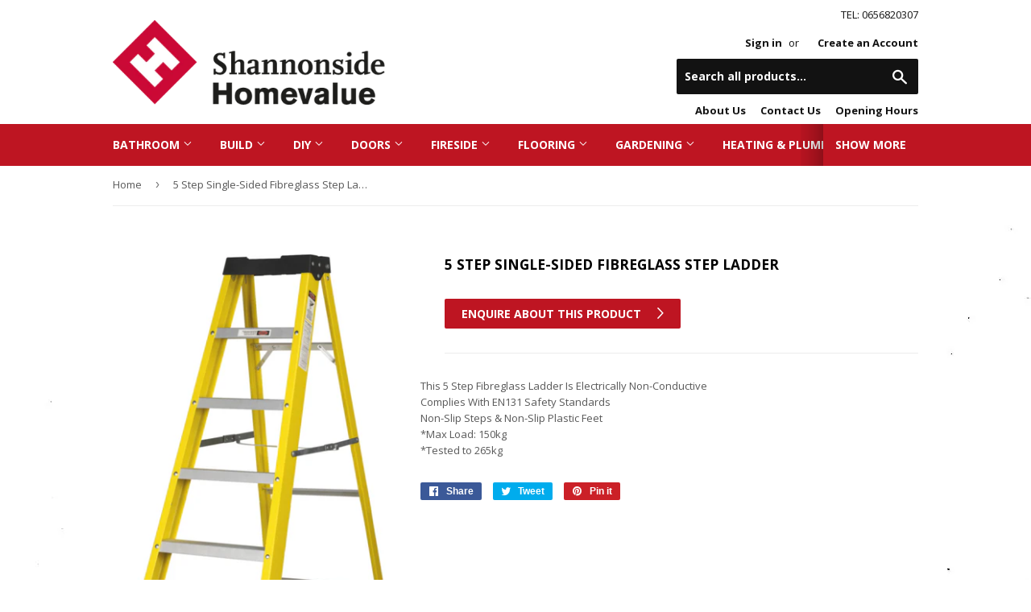

--- FILE ---
content_type: text/html; charset=utf-8
request_url: https://www.shannonsidehardware.ie/products/5-step-single-sided-fibreglass-step-ladder
body_size: 23583
content:
<!doctype html>
<!--[if lt IE 7]><html class="no-js lt-ie9 lt-ie8 lt-ie7" lang="en"> <![endif]-->
<!--[if IE 7]><html class="no-js lt-ie9 lt-ie8" lang="en"> <![endif]-->
<!--[if IE 8]><html class="no-js lt-ie9" lang="en"> <![endif]-->
<!--[if IE 9 ]><html class="ie9 no-js"> <![endif]-->
<!--[if (gt IE 9)|!(IE)]><!--> <html class="no-touch no-js"> <!--<![endif]-->
<head>
  <script>(function(H){H.className=H.className.replace(/\bno-js\b/,'js')})(document.documentElement)</script>
  <!-- Basic page needs ================================================== -->
  <meta charset="utf-8">
  <meta http-equiv="X-UA-Compatible" content="IE=edge,chrome=1">

  
  <link rel="shortcut icon" href="//www.shannonsidehardware.ie/cdn/shop/t/4/assets/homevalue-favicon.png?v=119141272804878376261555501068" type="image/png" />
  

  <!-- Title and description ================================================== -->
  <title>
  5 Step Single-Sided Fibreglass Step Ladder – Shannonside Homevalue Hardware
  </title>


  
    <meta name="description" content="This 5 Step Fibreglass Ladder Is Electrically Non-Conductive Complies With EN131 Safety Standards Non-Slip Steps &amp;amp; Non-Slip Plastic Feet *Max Load: 150kg *Tested to 265kg">
  

  <!-- Product meta ================================================== -->
  <!-- /snippets/social-meta-tags.liquid -->




<meta property="og:site_name" content="Shannonside Homevalue Hardware">
<meta property="og:url" content="https://www.shannonsidehardware.ie/products/5-step-single-sided-fibreglass-step-ladder">
<meta property="og:title" content="5 Step Single-Sided Fibreglass Step Ladder">
<meta property="og:type" content="product">
<meta property="og:description" content="This 5 Step Fibreglass Ladder Is Electrically Non-Conductive Complies With EN131 Safety Standards Non-Slip Steps &amp;amp; Non-Slip Plastic Feet *Max Load: 150kg *Tested to 265kg">

  <meta property="og:price:amount" content="0,00">
  <meta property="og:price:currency" content="EUR">

<meta property="og:image" content="http://www.shannonsidehardware.ie/cdn/shop/products/e948133eda86ae1a15e4a1d02f5f39eaf1d82409_1200x1200.png?v=1548411851">
<meta property="og:image:secure_url" content="https://www.shannonsidehardware.ie/cdn/shop/products/e948133eda86ae1a15e4a1d02f5f39eaf1d82409_1200x1200.png?v=1548411851">


<meta name="twitter:card" content="summary_large_image">
<meta name="twitter:title" content="5 Step Single-Sided Fibreglass Step Ladder">
<meta name="twitter:description" content="This 5 Step Fibreglass Ladder Is Electrically Non-Conductive Complies With EN131 Safety Standards Non-Slip Steps &amp;amp; Non-Slip Plastic Feet *Max Load: 150kg *Tested to 265kg">


  <!-- Helpers ================================================== -->
  <link rel="canonical" href="https://www.shannonsidehardware.ie/products/5-step-single-sided-fibreglass-step-ladder">
  <meta name="viewport" content="width=device-width,initial-scale=1">

  <!-- CSS ================================================== -->
  <link href="//www.shannonsidehardware.ie/cdn/shop/t/4/assets/theme.scss.css?v=169461082881317274431676536362" rel="stylesheet" type="text/css" media="all" />
  
  
  
  <link href="//fonts.googleapis.com/css?family=Open+Sans:400,700" rel="stylesheet" type="text/css" media="all" />


  


  



  <!-- Header hook for plugins ================================================== -->
  <script>window.performance && window.performance.mark && window.performance.mark('shopify.content_for_header.start');</script><meta id="shopify-digital-wallet" name="shopify-digital-wallet" content="/7768408177/digital_wallets/dialog">
<meta name="shopify-checkout-api-token" content="b927d9bf1e010e6b4db09fdd8eaa3d02">
<meta id="in-context-paypal-metadata" data-shop-id="7768408177" data-venmo-supported="false" data-environment="production" data-locale="en_US" data-paypal-v4="true" data-currency="EUR">
<link rel="alternate" type="application/json+oembed" href="https://www.shannonsidehardware.ie/products/5-step-single-sided-fibreglass-step-ladder.oembed">
<script async="async" src="/checkouts/internal/preloads.js?locale=en-IE"></script>
<link rel="preconnect" href="https://shop.app" crossorigin="anonymous">
<script async="async" src="https://shop.app/checkouts/internal/preloads.js?locale=en-IE&shop_id=7768408177" crossorigin="anonymous"></script>
<script id="shopify-features" type="application/json">{"accessToken":"b927d9bf1e010e6b4db09fdd8eaa3d02","betas":["rich-media-storefront-analytics"],"domain":"www.shannonsidehardware.ie","predictiveSearch":true,"shopId":7768408177,"locale":"en"}</script>
<script>var Shopify = Shopify || {};
Shopify.shop = "shannonside-homevalue-hardware.myshopify.com";
Shopify.locale = "en";
Shopify.currency = {"active":"EUR","rate":"1.0"};
Shopify.country = "IE";
Shopify.theme = {"name":"shannonside-april","id":44501663857,"schema_name":"Homevalue 1.0","schema_version":"1.0","theme_store_id":null,"role":"main"};
Shopify.theme.handle = "null";
Shopify.theme.style = {"id":null,"handle":null};
Shopify.cdnHost = "www.shannonsidehardware.ie/cdn";
Shopify.routes = Shopify.routes || {};
Shopify.routes.root = "/";</script>
<script type="module">!function(o){(o.Shopify=o.Shopify||{}).modules=!0}(window);</script>
<script>!function(o){function n(){var o=[];function n(){o.push(Array.prototype.slice.apply(arguments))}return n.q=o,n}var t=o.Shopify=o.Shopify||{};t.loadFeatures=n(),t.autoloadFeatures=n()}(window);</script>
<script>
  window.ShopifyPay = window.ShopifyPay || {};
  window.ShopifyPay.apiHost = "shop.app\/pay";
  window.ShopifyPay.redirectState = null;
</script>
<script id="shop-js-analytics" type="application/json">{"pageType":"product"}</script>
<script defer="defer" async type="module" src="//www.shannonsidehardware.ie/cdn/shopifycloud/shop-js/modules/v2/client.init-shop-cart-sync_BT-GjEfc.en.esm.js"></script>
<script defer="defer" async type="module" src="//www.shannonsidehardware.ie/cdn/shopifycloud/shop-js/modules/v2/chunk.common_D58fp_Oc.esm.js"></script>
<script defer="defer" async type="module" src="//www.shannonsidehardware.ie/cdn/shopifycloud/shop-js/modules/v2/chunk.modal_xMitdFEc.esm.js"></script>
<script type="module">
  await import("//www.shannonsidehardware.ie/cdn/shopifycloud/shop-js/modules/v2/client.init-shop-cart-sync_BT-GjEfc.en.esm.js");
await import("//www.shannonsidehardware.ie/cdn/shopifycloud/shop-js/modules/v2/chunk.common_D58fp_Oc.esm.js");
await import("//www.shannonsidehardware.ie/cdn/shopifycloud/shop-js/modules/v2/chunk.modal_xMitdFEc.esm.js");

  window.Shopify.SignInWithShop?.initShopCartSync?.({"fedCMEnabled":true,"windoidEnabled":true});

</script>
<script>
  window.Shopify = window.Shopify || {};
  if (!window.Shopify.featureAssets) window.Shopify.featureAssets = {};
  window.Shopify.featureAssets['shop-js'] = {"shop-cart-sync":["modules/v2/client.shop-cart-sync_DZOKe7Ll.en.esm.js","modules/v2/chunk.common_D58fp_Oc.esm.js","modules/v2/chunk.modal_xMitdFEc.esm.js"],"init-fed-cm":["modules/v2/client.init-fed-cm_B6oLuCjv.en.esm.js","modules/v2/chunk.common_D58fp_Oc.esm.js","modules/v2/chunk.modal_xMitdFEc.esm.js"],"shop-cash-offers":["modules/v2/client.shop-cash-offers_D2sdYoxE.en.esm.js","modules/v2/chunk.common_D58fp_Oc.esm.js","modules/v2/chunk.modal_xMitdFEc.esm.js"],"shop-login-button":["modules/v2/client.shop-login-button_QeVjl5Y3.en.esm.js","modules/v2/chunk.common_D58fp_Oc.esm.js","modules/v2/chunk.modal_xMitdFEc.esm.js"],"pay-button":["modules/v2/client.pay-button_DXTOsIq6.en.esm.js","modules/v2/chunk.common_D58fp_Oc.esm.js","modules/v2/chunk.modal_xMitdFEc.esm.js"],"shop-button":["modules/v2/client.shop-button_DQZHx9pm.en.esm.js","modules/v2/chunk.common_D58fp_Oc.esm.js","modules/v2/chunk.modal_xMitdFEc.esm.js"],"avatar":["modules/v2/client.avatar_BTnouDA3.en.esm.js"],"init-windoid":["modules/v2/client.init-windoid_CR1B-cfM.en.esm.js","modules/v2/chunk.common_D58fp_Oc.esm.js","modules/v2/chunk.modal_xMitdFEc.esm.js"],"init-shop-for-new-customer-accounts":["modules/v2/client.init-shop-for-new-customer-accounts_C_vY_xzh.en.esm.js","modules/v2/client.shop-login-button_QeVjl5Y3.en.esm.js","modules/v2/chunk.common_D58fp_Oc.esm.js","modules/v2/chunk.modal_xMitdFEc.esm.js"],"init-shop-email-lookup-coordinator":["modules/v2/client.init-shop-email-lookup-coordinator_BI7n9ZSv.en.esm.js","modules/v2/chunk.common_D58fp_Oc.esm.js","modules/v2/chunk.modal_xMitdFEc.esm.js"],"init-shop-cart-sync":["modules/v2/client.init-shop-cart-sync_BT-GjEfc.en.esm.js","modules/v2/chunk.common_D58fp_Oc.esm.js","modules/v2/chunk.modal_xMitdFEc.esm.js"],"shop-toast-manager":["modules/v2/client.shop-toast-manager_DiYdP3xc.en.esm.js","modules/v2/chunk.common_D58fp_Oc.esm.js","modules/v2/chunk.modal_xMitdFEc.esm.js"],"init-customer-accounts":["modules/v2/client.init-customer-accounts_D9ZNqS-Q.en.esm.js","modules/v2/client.shop-login-button_QeVjl5Y3.en.esm.js","modules/v2/chunk.common_D58fp_Oc.esm.js","modules/v2/chunk.modal_xMitdFEc.esm.js"],"init-customer-accounts-sign-up":["modules/v2/client.init-customer-accounts-sign-up_iGw4briv.en.esm.js","modules/v2/client.shop-login-button_QeVjl5Y3.en.esm.js","modules/v2/chunk.common_D58fp_Oc.esm.js","modules/v2/chunk.modal_xMitdFEc.esm.js"],"shop-follow-button":["modules/v2/client.shop-follow-button_CqMgW2wH.en.esm.js","modules/v2/chunk.common_D58fp_Oc.esm.js","modules/v2/chunk.modal_xMitdFEc.esm.js"],"checkout-modal":["modules/v2/client.checkout-modal_xHeaAweL.en.esm.js","modules/v2/chunk.common_D58fp_Oc.esm.js","modules/v2/chunk.modal_xMitdFEc.esm.js"],"shop-login":["modules/v2/client.shop-login_D91U-Q7h.en.esm.js","modules/v2/chunk.common_D58fp_Oc.esm.js","modules/v2/chunk.modal_xMitdFEc.esm.js"],"lead-capture":["modules/v2/client.lead-capture_BJmE1dJe.en.esm.js","modules/v2/chunk.common_D58fp_Oc.esm.js","modules/v2/chunk.modal_xMitdFEc.esm.js"],"payment-terms":["modules/v2/client.payment-terms_Ci9AEqFq.en.esm.js","modules/v2/chunk.common_D58fp_Oc.esm.js","modules/v2/chunk.modal_xMitdFEc.esm.js"]};
</script>
<script>(function() {
  var isLoaded = false;
  function asyncLoad() {
    if (isLoaded) return;
    isLoaded = true;
    var urls = ["\/\/s3.amazonaws.com\/booster-eu-cookie\/shannonside-homevalue-hardware.myshopify.com\/booster_eu_cookie.js?shop=shannonside-homevalue-hardware.myshopify.com"];
    for (var i = 0; i < urls.length; i++) {
      var s = document.createElement('script');
      s.type = 'text/javascript';
      s.async = true;
      s.src = urls[i];
      var x = document.getElementsByTagName('script')[0];
      x.parentNode.insertBefore(s, x);
    }
  };
  if(window.attachEvent) {
    window.attachEvent('onload', asyncLoad);
  } else {
    window.addEventListener('load', asyncLoad, false);
  }
})();</script>
<script id="__st">var __st={"a":7768408177,"offset":0,"reqid":"328cb683-bca3-414d-85ab-70ec268ff0ff-1769139946","pageurl":"www.shannonsidehardware.ie\/products\/5-step-single-sided-fibreglass-step-ladder","u":"a7c3fc0b2925","p":"product","rtyp":"product","rid":2200958468209};</script>
<script>window.ShopifyPaypalV4VisibilityTracking = true;</script>
<script id="captcha-bootstrap">!function(){'use strict';const t='contact',e='account',n='new_comment',o=[[t,t],['blogs',n],['comments',n],[t,'customer']],c=[[e,'customer_login'],[e,'guest_login'],[e,'recover_customer_password'],[e,'create_customer']],r=t=>t.map((([t,e])=>`form[action*='/${t}']:not([data-nocaptcha='true']) input[name='form_type'][value='${e}']`)).join(','),a=t=>()=>t?[...document.querySelectorAll(t)].map((t=>t.form)):[];function s(){const t=[...o],e=r(t);return a(e)}const i='password',u='form_key',d=['recaptcha-v3-token','g-recaptcha-response','h-captcha-response',i],f=()=>{try{return window.sessionStorage}catch{return}},m='__shopify_v',_=t=>t.elements[u];function p(t,e,n=!1){try{const o=window.sessionStorage,c=JSON.parse(o.getItem(e)),{data:r}=function(t){const{data:e,action:n}=t;return t[m]||n?{data:e,action:n}:{data:t,action:n}}(c);for(const[e,n]of Object.entries(r))t.elements[e]&&(t.elements[e].value=n);n&&o.removeItem(e)}catch(o){console.error('form repopulation failed',{error:o})}}const l='form_type',E='cptcha';function T(t){t.dataset[E]=!0}const w=window,h=w.document,L='Shopify',v='ce_forms',y='captcha';let A=!1;((t,e)=>{const n=(g='f06e6c50-85a8-45c8-87d0-21a2b65856fe',I='https://cdn.shopify.com/shopifycloud/storefront-forms-hcaptcha/ce_storefront_forms_captcha_hcaptcha.v1.5.2.iife.js',D={infoText:'Protected by hCaptcha',privacyText:'Privacy',termsText:'Terms'},(t,e,n)=>{const o=w[L][v],c=o.bindForm;if(c)return c(t,g,e,D).then(n);var r;o.q.push([[t,g,e,D],n]),r=I,A||(h.body.append(Object.assign(h.createElement('script'),{id:'captcha-provider',async:!0,src:r})),A=!0)});var g,I,D;w[L]=w[L]||{},w[L][v]=w[L][v]||{},w[L][v].q=[],w[L][y]=w[L][y]||{},w[L][y].protect=function(t,e){n(t,void 0,e),T(t)},Object.freeze(w[L][y]),function(t,e,n,w,h,L){const[v,y,A,g]=function(t,e,n){const i=e?o:[],u=t?c:[],d=[...i,...u],f=r(d),m=r(i),_=r(d.filter((([t,e])=>n.includes(e))));return[a(f),a(m),a(_),s()]}(w,h,L),I=t=>{const e=t.target;return e instanceof HTMLFormElement?e:e&&e.form},D=t=>v().includes(t);t.addEventListener('submit',(t=>{const e=I(t);if(!e)return;const n=D(e)&&!e.dataset.hcaptchaBound&&!e.dataset.recaptchaBound,o=_(e),c=g().includes(e)&&(!o||!o.value);(n||c)&&t.preventDefault(),c&&!n&&(function(t){try{if(!f())return;!function(t){const e=f();if(!e)return;const n=_(t);if(!n)return;const o=n.value;o&&e.removeItem(o)}(t);const e=Array.from(Array(32),(()=>Math.random().toString(36)[2])).join('');!function(t,e){_(t)||t.append(Object.assign(document.createElement('input'),{type:'hidden',name:u})),t.elements[u].value=e}(t,e),function(t,e){const n=f();if(!n)return;const o=[...t.querySelectorAll(`input[type='${i}']`)].map((({name:t})=>t)),c=[...d,...o],r={};for(const[a,s]of new FormData(t).entries())c.includes(a)||(r[a]=s);n.setItem(e,JSON.stringify({[m]:1,action:t.action,data:r}))}(t,e)}catch(e){console.error('failed to persist form',e)}}(e),e.submit())}));const S=(t,e)=>{t&&!t.dataset[E]&&(n(t,e.some((e=>e===t))),T(t))};for(const o of['focusin','change'])t.addEventListener(o,(t=>{const e=I(t);D(e)&&S(e,y())}));const B=e.get('form_key'),M=e.get(l),P=B&&M;t.addEventListener('DOMContentLoaded',(()=>{const t=y();if(P)for(const e of t)e.elements[l].value===M&&p(e,B);[...new Set([...A(),...v().filter((t=>'true'===t.dataset.shopifyCaptcha))])].forEach((e=>S(e,t)))}))}(h,new URLSearchParams(w.location.search),n,t,e,['guest_login'])})(!0,!0)}();</script>
<script integrity="sha256-4kQ18oKyAcykRKYeNunJcIwy7WH5gtpwJnB7kiuLZ1E=" data-source-attribution="shopify.loadfeatures" defer="defer" src="//www.shannonsidehardware.ie/cdn/shopifycloud/storefront/assets/storefront/load_feature-a0a9edcb.js" crossorigin="anonymous"></script>
<script crossorigin="anonymous" defer="defer" src="//www.shannonsidehardware.ie/cdn/shopifycloud/storefront/assets/shopify_pay/storefront-65b4c6d7.js?v=20250812"></script>
<script data-source-attribution="shopify.dynamic_checkout.dynamic.init">var Shopify=Shopify||{};Shopify.PaymentButton=Shopify.PaymentButton||{isStorefrontPortableWallets:!0,init:function(){window.Shopify.PaymentButton.init=function(){};var t=document.createElement("script");t.src="https://www.shannonsidehardware.ie/cdn/shopifycloud/portable-wallets/latest/portable-wallets.en.js",t.type="module",document.head.appendChild(t)}};
</script>
<script data-source-attribution="shopify.dynamic_checkout.buyer_consent">
  function portableWalletsHideBuyerConsent(e){var t=document.getElementById("shopify-buyer-consent"),n=document.getElementById("shopify-subscription-policy-button");t&&n&&(t.classList.add("hidden"),t.setAttribute("aria-hidden","true"),n.removeEventListener("click",e))}function portableWalletsShowBuyerConsent(e){var t=document.getElementById("shopify-buyer-consent"),n=document.getElementById("shopify-subscription-policy-button");t&&n&&(t.classList.remove("hidden"),t.removeAttribute("aria-hidden"),n.addEventListener("click",e))}window.Shopify?.PaymentButton&&(window.Shopify.PaymentButton.hideBuyerConsent=portableWalletsHideBuyerConsent,window.Shopify.PaymentButton.showBuyerConsent=portableWalletsShowBuyerConsent);
</script>
<script data-source-attribution="shopify.dynamic_checkout.cart.bootstrap">document.addEventListener("DOMContentLoaded",(function(){function t(){return document.querySelector("shopify-accelerated-checkout-cart, shopify-accelerated-checkout")}if(t())Shopify.PaymentButton.init();else{new MutationObserver((function(e,n){t()&&(Shopify.PaymentButton.init(),n.disconnect())})).observe(document.body,{childList:!0,subtree:!0})}}));
</script>
<link id="shopify-accelerated-checkout-styles" rel="stylesheet" media="screen" href="https://www.shannonsidehardware.ie/cdn/shopifycloud/portable-wallets/latest/accelerated-checkout-backwards-compat.css" crossorigin="anonymous">
<style id="shopify-accelerated-checkout-cart">
        #shopify-buyer-consent {
  margin-top: 1em;
  display: inline-block;
  width: 100%;
}

#shopify-buyer-consent.hidden {
  display: none;
}

#shopify-subscription-policy-button {
  background: none;
  border: none;
  padding: 0;
  text-decoration: underline;
  font-size: inherit;
  cursor: pointer;
}

#shopify-subscription-policy-button::before {
  box-shadow: none;
}

      </style>

<script>window.performance && window.performance.mark && window.performance.mark('shopify.content_for_header.end');</script>

  

<!--[if lt IE 9]>
<script src="//cdnjs.cloudflare.com/ajax/libs/html5shiv/3.7.2/html5shiv.min.js" type="text/javascript"></script>
<![endif]-->
<!--[if (lte IE 9) ]><script src="//www.shannonsidehardware.ie/cdn/shop/t/4/assets/match-media.min.js?v=370" type="text/javascript"></script><![endif]-->


  
  

  <script src="//www.shannonsidehardware.ie/cdn/shop/t/4/assets/jquery-2.2.3.min.js?v=58211863146907186831555501069" type="text/javascript"></script>

  <!--[if (gt IE 9)|!(IE)]><!--><script src="//www.shannonsidehardware.ie/cdn/shop/t/4/assets/lazysizes.min.js?v=8147953233334221341555501069" async="async"></script><!--<![endif]-->
  <!--[if lte IE 9]><script src="//www.shannonsidehardware.ie/cdn/shop/t/4/assets/lazysizes.min.js?v=8147953233334221341555501069"></script><![endif]-->

  <!--[if (gt IE 9)|!(IE)]><!--><script src="//www.shannonsidehardware.ie/cdn/shop/t/4/assets/vendor.js?v=23204533626406551281555501070" defer="defer"></script><!--<![endif]-->
  <!--[if lte IE 9]><script src="//www.shannonsidehardware.ie/cdn/shop/t/4/assets/vendor.js?v=23204533626406551281555501070"></script><![endif]-->

  <!--[if (gt IE 9)|!(IE)]><!--><script src="//www.shannonsidehardware.ie/cdn/shop/t/4/assets/theme.js?v=153417245729535071591560771720" defer="defer"></script><!--<![endif]-->
  <!--[if lte IE 9]><script src="//www.shannonsidehardware.ie/cdn/shop/t/4/assets/theme.js?v=153417245729535071591560771720"></script><![endif]-->


<link href="https://monorail-edge.shopifysvc.com" rel="dns-prefetch">
<script>(function(){if ("sendBeacon" in navigator && "performance" in window) {try {var session_token_from_headers = performance.getEntriesByType('navigation')[0].serverTiming.find(x => x.name == '_s').description;} catch {var session_token_from_headers = undefined;}var session_cookie_matches = document.cookie.match(/_shopify_s=([^;]*)/);var session_token_from_cookie = session_cookie_matches && session_cookie_matches.length === 2 ? session_cookie_matches[1] : "";var session_token = session_token_from_headers || session_token_from_cookie || "";function handle_abandonment_event(e) {var entries = performance.getEntries().filter(function(entry) {return /monorail-edge.shopifysvc.com/.test(entry.name);});if (!window.abandonment_tracked && entries.length === 0) {window.abandonment_tracked = true;var currentMs = Date.now();var navigation_start = performance.timing.navigationStart;var payload = {shop_id: 7768408177,url: window.location.href,navigation_start,duration: currentMs - navigation_start,session_token,page_type: "product"};window.navigator.sendBeacon("https://monorail-edge.shopifysvc.com/v1/produce", JSON.stringify({schema_id: "online_store_buyer_site_abandonment/1.1",payload: payload,metadata: {event_created_at_ms: currentMs,event_sent_at_ms: currentMs}}));}}window.addEventListener('pagehide', handle_abandonment_event);}}());</script>
<script id="web-pixels-manager-setup">(function e(e,d,r,n,o){if(void 0===o&&(o={}),!Boolean(null===(a=null===(i=window.Shopify)||void 0===i?void 0:i.analytics)||void 0===a?void 0:a.replayQueue)){var i,a;window.Shopify=window.Shopify||{};var t=window.Shopify;t.analytics=t.analytics||{};var s=t.analytics;s.replayQueue=[],s.publish=function(e,d,r){return s.replayQueue.push([e,d,r]),!0};try{self.performance.mark("wpm:start")}catch(e){}var l=function(){var e={modern:/Edge?\/(1{2}[4-9]|1[2-9]\d|[2-9]\d{2}|\d{4,})\.\d+(\.\d+|)|Firefox\/(1{2}[4-9]|1[2-9]\d|[2-9]\d{2}|\d{4,})\.\d+(\.\d+|)|Chrom(ium|e)\/(9{2}|\d{3,})\.\d+(\.\d+|)|(Maci|X1{2}).+ Version\/(15\.\d+|(1[6-9]|[2-9]\d|\d{3,})\.\d+)([,.]\d+|)( \(\w+\)|)( Mobile\/\w+|) Safari\/|Chrome.+OPR\/(9{2}|\d{3,})\.\d+\.\d+|(CPU[ +]OS|iPhone[ +]OS|CPU[ +]iPhone|CPU IPhone OS|CPU iPad OS)[ +]+(15[._]\d+|(1[6-9]|[2-9]\d|\d{3,})[._]\d+)([._]\d+|)|Android:?[ /-](13[3-9]|1[4-9]\d|[2-9]\d{2}|\d{4,})(\.\d+|)(\.\d+|)|Android.+Firefox\/(13[5-9]|1[4-9]\d|[2-9]\d{2}|\d{4,})\.\d+(\.\d+|)|Android.+Chrom(ium|e)\/(13[3-9]|1[4-9]\d|[2-9]\d{2}|\d{4,})\.\d+(\.\d+|)|SamsungBrowser\/([2-9]\d|\d{3,})\.\d+/,legacy:/Edge?\/(1[6-9]|[2-9]\d|\d{3,})\.\d+(\.\d+|)|Firefox\/(5[4-9]|[6-9]\d|\d{3,})\.\d+(\.\d+|)|Chrom(ium|e)\/(5[1-9]|[6-9]\d|\d{3,})\.\d+(\.\d+|)([\d.]+$|.*Safari\/(?![\d.]+ Edge\/[\d.]+$))|(Maci|X1{2}).+ Version\/(10\.\d+|(1[1-9]|[2-9]\d|\d{3,})\.\d+)([,.]\d+|)( \(\w+\)|)( Mobile\/\w+|) Safari\/|Chrome.+OPR\/(3[89]|[4-9]\d|\d{3,})\.\d+\.\d+|(CPU[ +]OS|iPhone[ +]OS|CPU[ +]iPhone|CPU IPhone OS|CPU iPad OS)[ +]+(10[._]\d+|(1[1-9]|[2-9]\d|\d{3,})[._]\d+)([._]\d+|)|Android:?[ /-](13[3-9]|1[4-9]\d|[2-9]\d{2}|\d{4,})(\.\d+|)(\.\d+|)|Mobile Safari.+OPR\/([89]\d|\d{3,})\.\d+\.\d+|Android.+Firefox\/(13[5-9]|1[4-9]\d|[2-9]\d{2}|\d{4,})\.\d+(\.\d+|)|Android.+Chrom(ium|e)\/(13[3-9]|1[4-9]\d|[2-9]\d{2}|\d{4,})\.\d+(\.\d+|)|Android.+(UC? ?Browser|UCWEB|U3)[ /]?(15\.([5-9]|\d{2,})|(1[6-9]|[2-9]\d|\d{3,})\.\d+)\.\d+|SamsungBrowser\/(5\.\d+|([6-9]|\d{2,})\.\d+)|Android.+MQ{2}Browser\/(14(\.(9|\d{2,})|)|(1[5-9]|[2-9]\d|\d{3,})(\.\d+|))(\.\d+|)|K[Aa][Ii]OS\/(3\.\d+|([4-9]|\d{2,})\.\d+)(\.\d+|)/},d=e.modern,r=e.legacy,n=navigator.userAgent;return n.match(d)?"modern":n.match(r)?"legacy":"unknown"}(),u="modern"===l?"modern":"legacy",c=(null!=n?n:{modern:"",legacy:""})[u],f=function(e){return[e.baseUrl,"/wpm","/b",e.hashVersion,"modern"===e.buildTarget?"m":"l",".js"].join("")}({baseUrl:d,hashVersion:r,buildTarget:u}),m=function(e){var d=e.version,r=e.bundleTarget,n=e.surface,o=e.pageUrl,i=e.monorailEndpoint;return{emit:function(e){var a=e.status,t=e.errorMsg,s=(new Date).getTime(),l=JSON.stringify({metadata:{event_sent_at_ms:s},events:[{schema_id:"web_pixels_manager_load/3.1",payload:{version:d,bundle_target:r,page_url:o,status:a,surface:n,error_msg:t},metadata:{event_created_at_ms:s}}]});if(!i)return console&&console.warn&&console.warn("[Web Pixels Manager] No Monorail endpoint provided, skipping logging."),!1;try{return self.navigator.sendBeacon.bind(self.navigator)(i,l)}catch(e){}var u=new XMLHttpRequest;try{return u.open("POST",i,!0),u.setRequestHeader("Content-Type","text/plain"),u.send(l),!0}catch(e){return console&&console.warn&&console.warn("[Web Pixels Manager] Got an unhandled error while logging to Monorail."),!1}}}}({version:r,bundleTarget:l,surface:e.surface,pageUrl:self.location.href,monorailEndpoint:e.monorailEndpoint});try{o.browserTarget=l,function(e){var d=e.src,r=e.async,n=void 0===r||r,o=e.onload,i=e.onerror,a=e.sri,t=e.scriptDataAttributes,s=void 0===t?{}:t,l=document.createElement("script"),u=document.querySelector("head"),c=document.querySelector("body");if(l.async=n,l.src=d,a&&(l.integrity=a,l.crossOrigin="anonymous"),s)for(var f in s)if(Object.prototype.hasOwnProperty.call(s,f))try{l.dataset[f]=s[f]}catch(e){}if(o&&l.addEventListener("load",o),i&&l.addEventListener("error",i),u)u.appendChild(l);else{if(!c)throw new Error("Did not find a head or body element to append the script");c.appendChild(l)}}({src:f,async:!0,onload:function(){if(!function(){var e,d;return Boolean(null===(d=null===(e=window.Shopify)||void 0===e?void 0:e.analytics)||void 0===d?void 0:d.initialized)}()){var d=window.webPixelsManager.init(e)||void 0;if(d){var r=window.Shopify.analytics;r.replayQueue.forEach((function(e){var r=e[0],n=e[1],o=e[2];d.publishCustomEvent(r,n,o)})),r.replayQueue=[],r.publish=d.publishCustomEvent,r.visitor=d.visitor,r.initialized=!0}}},onerror:function(){return m.emit({status:"failed",errorMsg:"".concat(f," has failed to load")})},sri:function(e){var d=/^sha384-[A-Za-z0-9+/=]+$/;return"string"==typeof e&&d.test(e)}(c)?c:"",scriptDataAttributes:o}),m.emit({status:"loading"})}catch(e){m.emit({status:"failed",errorMsg:(null==e?void 0:e.message)||"Unknown error"})}}})({shopId: 7768408177,storefrontBaseUrl: "https://www.shannonsidehardware.ie",extensionsBaseUrl: "https://extensions.shopifycdn.com/cdn/shopifycloud/web-pixels-manager",monorailEndpoint: "https://monorail-edge.shopifysvc.com/unstable/produce_batch",surface: "storefront-renderer",enabledBetaFlags: ["2dca8a86"],webPixelsConfigList: [{"id":"178585943","eventPayloadVersion":"v1","runtimeContext":"LAX","scriptVersion":"1","type":"CUSTOM","privacyPurposes":["ANALYTICS"],"name":"Google Analytics tag (migrated)"},{"id":"shopify-app-pixel","configuration":"{}","eventPayloadVersion":"v1","runtimeContext":"STRICT","scriptVersion":"0450","apiClientId":"shopify-pixel","type":"APP","privacyPurposes":["ANALYTICS","MARKETING"]},{"id":"shopify-custom-pixel","eventPayloadVersion":"v1","runtimeContext":"LAX","scriptVersion":"0450","apiClientId":"shopify-pixel","type":"CUSTOM","privacyPurposes":["ANALYTICS","MARKETING"]}],isMerchantRequest: false,initData: {"shop":{"name":"Shannonside Homevalue Hardware","paymentSettings":{"currencyCode":"EUR"},"myshopifyDomain":"shannonside-homevalue-hardware.myshopify.com","countryCode":"IE","storefrontUrl":"https:\/\/www.shannonsidehardware.ie"},"customer":null,"cart":null,"checkout":null,"productVariants":[{"price":{"amount":0.0,"currencyCode":"EUR"},"product":{"title":"5 Step Single-Sided Fibreglass Step Ladder","vendor":"Shannonside Homevalue Hardware","id":"2200958468209","untranslatedTitle":"5 Step Single-Sided Fibreglass Step Ladder","url":"\/products\/5-step-single-sided-fibreglass-step-ladder","type":"Ladders"},"id":"20613011275889","image":{"src":"\/\/www.shannonsidehardware.ie\/cdn\/shop\/products\/e948133eda86ae1a15e4a1d02f5f39eaf1d82409.png?v=1548411851"},"sku":"13782","title":"Default","untranslatedTitle":"Default"}],"purchasingCompany":null},},"https://www.shannonsidehardware.ie/cdn","fcfee988w5aeb613cpc8e4bc33m6693e112",{"modern":"","legacy":""},{"shopId":"7768408177","storefrontBaseUrl":"https:\/\/www.shannonsidehardware.ie","extensionBaseUrl":"https:\/\/extensions.shopifycdn.com\/cdn\/shopifycloud\/web-pixels-manager","surface":"storefront-renderer","enabledBetaFlags":"[\"2dca8a86\"]","isMerchantRequest":"false","hashVersion":"fcfee988w5aeb613cpc8e4bc33m6693e112","publish":"custom","events":"[[\"page_viewed\",{}],[\"product_viewed\",{\"productVariant\":{\"price\":{\"amount\":0.0,\"currencyCode\":\"EUR\"},\"product\":{\"title\":\"5 Step Single-Sided Fibreglass Step Ladder\",\"vendor\":\"Shannonside Homevalue Hardware\",\"id\":\"2200958468209\",\"untranslatedTitle\":\"5 Step Single-Sided Fibreglass Step Ladder\",\"url\":\"\/products\/5-step-single-sided-fibreglass-step-ladder\",\"type\":\"Ladders\"},\"id\":\"20613011275889\",\"image\":{\"src\":\"\/\/www.shannonsidehardware.ie\/cdn\/shop\/products\/e948133eda86ae1a15e4a1d02f5f39eaf1d82409.png?v=1548411851\"},\"sku\":\"13782\",\"title\":\"Default\",\"untranslatedTitle\":\"Default\"}}]]"});</script><script>
  window.ShopifyAnalytics = window.ShopifyAnalytics || {};
  window.ShopifyAnalytics.meta = window.ShopifyAnalytics.meta || {};
  window.ShopifyAnalytics.meta.currency = 'EUR';
  var meta = {"product":{"id":2200958468209,"gid":"gid:\/\/shopify\/Product\/2200958468209","vendor":"Shannonside Homevalue Hardware","type":"Ladders","handle":"5-step-single-sided-fibreglass-step-ladder","variants":[{"id":20613011275889,"price":0,"name":"5 Step Single-Sided Fibreglass Step Ladder","public_title":null,"sku":"13782"}],"remote":false},"page":{"pageType":"product","resourceType":"product","resourceId":2200958468209,"requestId":"328cb683-bca3-414d-85ab-70ec268ff0ff-1769139946"}};
  for (var attr in meta) {
    window.ShopifyAnalytics.meta[attr] = meta[attr];
  }
</script>
<script class="analytics">
  (function () {
    var customDocumentWrite = function(content) {
      var jquery = null;

      if (window.jQuery) {
        jquery = window.jQuery;
      } else if (window.Checkout && window.Checkout.$) {
        jquery = window.Checkout.$;
      }

      if (jquery) {
        jquery('body').append(content);
      }
    };

    var hasLoggedConversion = function(token) {
      if (token) {
        return document.cookie.indexOf('loggedConversion=' + token) !== -1;
      }
      return false;
    }

    var setCookieIfConversion = function(token) {
      if (token) {
        var twoMonthsFromNow = new Date(Date.now());
        twoMonthsFromNow.setMonth(twoMonthsFromNow.getMonth() + 2);

        document.cookie = 'loggedConversion=' + token + '; expires=' + twoMonthsFromNow;
      }
    }

    var trekkie = window.ShopifyAnalytics.lib = window.trekkie = window.trekkie || [];
    if (trekkie.integrations) {
      return;
    }
    trekkie.methods = [
      'identify',
      'page',
      'ready',
      'track',
      'trackForm',
      'trackLink'
    ];
    trekkie.factory = function(method) {
      return function() {
        var args = Array.prototype.slice.call(arguments);
        args.unshift(method);
        trekkie.push(args);
        return trekkie;
      };
    };
    for (var i = 0; i < trekkie.methods.length; i++) {
      var key = trekkie.methods[i];
      trekkie[key] = trekkie.factory(key);
    }
    trekkie.load = function(config) {
      trekkie.config = config || {};
      trekkie.config.initialDocumentCookie = document.cookie;
      var first = document.getElementsByTagName('script')[0];
      var script = document.createElement('script');
      script.type = 'text/javascript';
      script.onerror = function(e) {
        var scriptFallback = document.createElement('script');
        scriptFallback.type = 'text/javascript';
        scriptFallback.onerror = function(error) {
                var Monorail = {
      produce: function produce(monorailDomain, schemaId, payload) {
        var currentMs = new Date().getTime();
        var event = {
          schema_id: schemaId,
          payload: payload,
          metadata: {
            event_created_at_ms: currentMs,
            event_sent_at_ms: currentMs
          }
        };
        return Monorail.sendRequest("https://" + monorailDomain + "/v1/produce", JSON.stringify(event));
      },
      sendRequest: function sendRequest(endpointUrl, payload) {
        // Try the sendBeacon API
        if (window && window.navigator && typeof window.navigator.sendBeacon === 'function' && typeof window.Blob === 'function' && !Monorail.isIos12()) {
          var blobData = new window.Blob([payload], {
            type: 'text/plain'
          });

          if (window.navigator.sendBeacon(endpointUrl, blobData)) {
            return true;
          } // sendBeacon was not successful

        } // XHR beacon

        var xhr = new XMLHttpRequest();

        try {
          xhr.open('POST', endpointUrl);
          xhr.setRequestHeader('Content-Type', 'text/plain');
          xhr.send(payload);
        } catch (e) {
          console.log(e);
        }

        return false;
      },
      isIos12: function isIos12() {
        return window.navigator.userAgent.lastIndexOf('iPhone; CPU iPhone OS 12_') !== -1 || window.navigator.userAgent.lastIndexOf('iPad; CPU OS 12_') !== -1;
      }
    };
    Monorail.produce('monorail-edge.shopifysvc.com',
      'trekkie_storefront_load_errors/1.1',
      {shop_id: 7768408177,
      theme_id: 44501663857,
      app_name: "storefront",
      context_url: window.location.href,
      source_url: "//www.shannonsidehardware.ie/cdn/s/trekkie.storefront.8d95595f799fbf7e1d32231b9a28fd43b70c67d3.min.js"});

        };
        scriptFallback.async = true;
        scriptFallback.src = '//www.shannonsidehardware.ie/cdn/s/trekkie.storefront.8d95595f799fbf7e1d32231b9a28fd43b70c67d3.min.js';
        first.parentNode.insertBefore(scriptFallback, first);
      };
      script.async = true;
      script.src = '//www.shannonsidehardware.ie/cdn/s/trekkie.storefront.8d95595f799fbf7e1d32231b9a28fd43b70c67d3.min.js';
      first.parentNode.insertBefore(script, first);
    };
    trekkie.load(
      {"Trekkie":{"appName":"storefront","development":false,"defaultAttributes":{"shopId":7768408177,"isMerchantRequest":null,"themeId":44501663857,"themeCityHash":"1400425712164212708","contentLanguage":"en","currency":"EUR","eventMetadataId":"8700170f-e080-482f-ad97-12de7c537d59"},"isServerSideCookieWritingEnabled":true,"monorailRegion":"shop_domain","enabledBetaFlags":["65f19447"]},"Session Attribution":{},"S2S":{"facebookCapiEnabled":false,"source":"trekkie-storefront-renderer","apiClientId":580111}}
    );

    var loaded = false;
    trekkie.ready(function() {
      if (loaded) return;
      loaded = true;

      window.ShopifyAnalytics.lib = window.trekkie;

      var originalDocumentWrite = document.write;
      document.write = customDocumentWrite;
      try { window.ShopifyAnalytics.merchantGoogleAnalytics.call(this); } catch(error) {};
      document.write = originalDocumentWrite;

      window.ShopifyAnalytics.lib.page(null,{"pageType":"product","resourceType":"product","resourceId":2200958468209,"requestId":"328cb683-bca3-414d-85ab-70ec268ff0ff-1769139946","shopifyEmitted":true});

      var match = window.location.pathname.match(/checkouts\/(.+)\/(thank_you|post_purchase)/)
      var token = match? match[1]: undefined;
      if (!hasLoggedConversion(token)) {
        setCookieIfConversion(token);
        window.ShopifyAnalytics.lib.track("Viewed Product",{"currency":"EUR","variantId":20613011275889,"productId":2200958468209,"productGid":"gid:\/\/shopify\/Product\/2200958468209","name":"5 Step Single-Sided Fibreglass Step Ladder","price":"0.00","sku":"13782","brand":"Shannonside Homevalue Hardware","variant":null,"category":"Ladders","nonInteraction":true,"remote":false},undefined,undefined,{"shopifyEmitted":true});
      window.ShopifyAnalytics.lib.track("monorail:\/\/trekkie_storefront_viewed_product\/1.1",{"currency":"EUR","variantId":20613011275889,"productId":2200958468209,"productGid":"gid:\/\/shopify\/Product\/2200958468209","name":"5 Step Single-Sided Fibreglass Step Ladder","price":"0.00","sku":"13782","brand":"Shannonside Homevalue Hardware","variant":null,"category":"Ladders","nonInteraction":true,"remote":false,"referer":"https:\/\/www.shannonsidehardware.ie\/products\/5-step-single-sided-fibreglass-step-ladder"});
      }
    });


        var eventsListenerScript = document.createElement('script');
        eventsListenerScript.async = true;
        eventsListenerScript.src = "//www.shannonsidehardware.ie/cdn/shopifycloud/storefront/assets/shop_events_listener-3da45d37.js";
        document.getElementsByTagName('head')[0].appendChild(eventsListenerScript);

})();</script>
  <script>
  if (!window.ga || (window.ga && typeof window.ga !== 'function')) {
    window.ga = function ga() {
      (window.ga.q = window.ga.q || []).push(arguments);
      if (window.Shopify && window.Shopify.analytics && typeof window.Shopify.analytics.publish === 'function') {
        window.Shopify.analytics.publish("ga_stub_called", {}, {sendTo: "google_osp_migration"});
      }
      console.error("Shopify's Google Analytics stub called with:", Array.from(arguments), "\nSee https://help.shopify.com/manual/promoting-marketing/pixels/pixel-migration#google for more information.");
    };
    if (window.Shopify && window.Shopify.analytics && typeof window.Shopify.analytics.publish === 'function') {
      window.Shopify.analytics.publish("ga_stub_initialized", {}, {sendTo: "google_osp_migration"});
    }
  }
</script>
<script
  defer
  src="https://www.shannonsidehardware.ie/cdn/shopifycloud/perf-kit/shopify-perf-kit-3.0.4.min.js"
  data-application="storefront-renderer"
  data-shop-id="7768408177"
  data-render-region="gcp-us-east1"
  data-page-type="product"
  data-theme-instance-id="44501663857"
  data-theme-name="Homevalue 1.0"
  data-theme-version="1.0"
  data-monorail-region="shop_domain"
  data-resource-timing-sampling-rate="10"
  data-shs="true"
  data-shs-beacon="true"
  data-shs-export-with-fetch="true"
  data-shs-logs-sample-rate="1"
  data-shs-beacon-endpoint="https://www.shannonsidehardware.ie/api/collect"
></script>
</head>

<body style="background-attachment: fixed; background-image: url(' //www.shannonsidehardware.ie/cdn/shop/files/white_background.jpg?v=1619437039 ')" id="5-step-single-sided-fibreglass-step-ladder" class="template-product"  style="background-image: url('')"  >


  <div id="shopify-section-header" class="shopify-section header-section"><header class="site-header" role="banner" data-section-id="header" data-section-type="header-section">
    <div class="wrapper">
        <div class="grid--full">
            <div class="grid-item large--one-half">
                
                    <div class="h1 header-logo" itemscope itemtype="http://schema.org/Organization">
                        
                        
                            

                            <a href="/" itemprop="url">
                                <div class="header-logo__image">
                                    <img class="lazyload js"
                                         data-src="//www.shannonsidehardware.ie/cdn/shop/files/Shannonside-Homevalue-Logo_Web_{width}x.png?v=1614316864"
                                         data-widths="[180, 360, 540, 720, 900, 1080, 1296, 1512, 1728, 2048]"
                                         data-aspectratio="4.0"
                                         data-sizes="auto"
                                         alt="Shannonside Homevalue Hardware">
                                </div>
                                <noscript>
                                    
                                    <img src="//www.shannonsidehardware.ie/cdn/shop/files/Shannonside-Homevalue-Logo_Web_300x.png?v=1614316864"
                                         srcset="//www.shannonsidehardware.ie/cdn/shop/files/Shannonside-Homevalue-Logo_Web_300x.png?v=1614316864 1x, //www.shannonsidehardware.ie/cdn/shop/files/Shannonside-Homevalue-Logo_Web_300x@2x.png?v=1614316864 2x"
                                         alt="Shannonside Homevalue Hardware"
                                         itemprop="logo"
                                         style="max-width:300px;">
                                </noscript>
                            </a>
                        
                        
            </div>
            
        </div>

        <div class="grid-item large--one-half text-center large--text-right">
            
                <div class="site-header--text-links site-header--account-annlink ">
                    
                        

                        <p>TEL: 0656820307</p>

                        
                    

                    
                        <span class="site-header--meta-links medium-down--hide">
                
                    <a href="https://www.shannonsidehardware.ie/customer_authentication/redirect?locale=en&amp;region_country=IE" id="customer_login_link">Sign in</a>
                    <span class="site-header--spacer">or</span>
                    <a href="https://shopify.com/7768408177/account?locale=en" id="customer_register_link">Create an Account</a>
                
              </span>
                    
                </div>
            


            <div class="header-cart-search-wrapper">
                <form action="/search" method="get" class="search-bar" role="search">
  <input type="hidden" name="type" value="product">

  <input type="search" name="q" value="" placeholder="Search all products..." aria-label="Search all products...">
  <button type="submit" class="search-bar--submit icon-fallback-text">
    <span class="icon icon-search" aria-hidden="true"></span>
    <span class="fallback-text">Search</span>
  </button>
</form>


                
            </div>


            <div class="site-header--text-links">
                
                    <a href="/pages/about-us">About Us</a>
                
                    <a href="/pages/contact-us">Contact Us</a>
                
                    <a href="/pages/opening-hours">Opening Hours</a>
                
            </div>

        </div>


    </div>

    </div>
</header>

<div id="mobileNavBar">
    <div class="display-table-cell">
        <button class="menu-toggle mobileNavBar-link" aria-controls="navBar" aria-expanded="false"><span
                    class="icon icon-hamburger" aria-hidden="true"></span>Menu
        </button>
    </div>
    <div class="display-table-cell">
        <a href="/cart" class="cart-toggle mobileNavBar-link">
            <span class="icon icon-cart"></span>
            Cart <span
                    class="cart-count hidden-count">0</span>
        </a>
    </div>
</div>

<nav class="nav-bar" id="navBar" role="navigation">
    <div class="wrapper">
        <form action="/search" method="get" class="search-bar" role="search">
  <input type="hidden" name="type" value="product">

  <input type="search" name="q" value="" placeholder="Search all products..." aria-label="Search all products...">
  <button type="submit" class="search-bar--submit icon-fallback-text">
    <span class="icon icon-search" aria-hidden="true"></span>
    <span class="fallback-text">Search</span>
  </button>
</form>

         
  <ul class="mobile-nav" id="MobileNav">
  
    
      
          

        <li class="mobile-nav--has-dropdown " aria-haspopup="true">
          <a href="/collections/bathroom" class="mobile-nav--link" data-meganav-type="parent"
            aria-controls="MenuParent-1" aria-expanded="false"
            >
              Bathroom
              <span class="icon icon-arrow-down" aria-hidden="true"></span>
          </a>

          <ul id="MenuParent-1" class="mobile-nav--dropdown mobile-nav--has-grandchildren" data-meganav-dropdown>
            
              

              

              

              

              

              <li class="mobile-nav--has-dropdown mobile-nav--has-dropdown-grandchild" aria-haspopup="true">
                  <a href="/collections/types?q=Bathroom+Furniture" class="mobile-nav--link"
                    aria-controls="MenuChildren-1-1"
                    data-meganav-type="parent">
                        Bathroom Furniture
                      <span class="icon icon-arrow-down" aria-hidden="true"></span>
                  </a>

                  <ul
                    id="MenuChildren-1-1"
                    class="mobile-nav--dropdown-grandchild"
                    data-meganav-dropdown>
                    
                    
                    
                    
                      <li>
                        <a 
                          href="/collections/bathroom/vanity-units"
                          class="mobile-nav--link"
                          data-meganav-type="child">
                            Vanity Units
                          </a>
                      </li>
                    
                    
                  </ul>
              </li>
              
              
            
              

              

              

              

              

              <li class="mobile-nav--has-dropdown mobile-nav--has-dropdown-grandchild" aria-haspopup="true">
                  <a href="/collections/types?q=Bathroom+Suites" class="mobile-nav--link"
                    aria-controls="MenuChildren-1-2"
                    data-meganav-type="parent">
                        Bathroom Suites
                      <span class="icon icon-arrow-down" aria-hidden="true"></span>
                  </a>

                  <ul
                    id="MenuChildren-1-2"
                    class="mobile-nav--dropdown-grandchild"
                    data-meganav-dropdown>
                    
                    
                    
                    
                      <li>
                        <a 
                          href="/collections/bathroom/daisy-lou-range"
                          class="mobile-nav--link"
                          data-meganav-type="child">
                            Daisy Lou Range
                          </a>
                      </li>
                    
                    
                  </ul>
              </li>
              
              
            
              

              

              

              

              

              <li class="mobile-nav--has-dropdown mobile-nav--has-dropdown-grandchild" aria-haspopup="true">
                  <a href="/collections/types?q=Heating" class="mobile-nav--link"
                    aria-controls="MenuChildren-1-3"
                    data-meganav-type="parent">
                        Heating
                      <span class="icon icon-arrow-down" aria-hidden="true"></span>
                  </a>

                  <ul
                    id="MenuChildren-1-3"
                    class="mobile-nav--dropdown-grandchild"
                    data-meganav-dropdown>
                    
                    
                    
                    
                      <li>
                        <a 
                          href="/collections/bathroom/curved-towel-radiators"
                          class="mobile-nav--link"
                          data-meganav-type="child">
                            Curved Towel Radiators
                          </a>
                      </li>
                    
                    
                    
                      <li>
                        <a 
                          href="/collections/bathroom/double-panel-radiators"
                          class="mobile-nav--link"
                          data-meganav-type="child">
                            Double Panel Radiators
                          </a>
                      </li>
                    
                    
                    
                      <li>
                        <a 
                          href="/collections/bathroom/single-panel-radiators"
                          class="mobile-nav--link"
                          data-meganav-type="child">
                            Single Panel Radiators
                          </a>
                      </li>
                    
                    
                  </ul>
              </li>
              
              
            
              

              

              

              

              

              <li class="mobile-nav--has-dropdown mobile-nav--has-dropdown-grandchild" aria-haspopup="true">
                  <a href="/collections/types?q=Showering" class="mobile-nav--link"
                    aria-controls="MenuChildren-1-4"
                    data-meganav-type="parent">
                        Showering
                      <span class="icon icon-arrow-down" aria-hidden="true"></span>
                  </a>

                  <ul
                    id="MenuChildren-1-4"
                    class="mobile-nav--dropdown-grandchild"
                    data-meganav-dropdown>
                    
                    
                    
                    
                      <li>
                        <a 
                          href="/collections/bathroom/shower-doors"
                          class="mobile-nav--link"
                          data-meganav-type="child">
                            Shower Doors
                          </a>
                      </li>
                    
                    
                    
                      <li>
                        <a 
                          href="/collections/bathroom/showers"
                          class="mobile-nav--link"
                          data-meganav-type="child">
                            Showers
                          </a>
                      </li>
                    
                    
                    
                      <li>
                        <a 
                          href="/collections/bathroom/shower-trays"
                          class="mobile-nav--link"
                          data-meganav-type="child">
                            Shower Trays
                          </a>
                      </li>
                    
                    
                    
                      <li>
                        <a 
                          href="/collections/bathroom/shower-pumps"
                          class="mobile-nav--link"
                          data-meganav-type="child">
                            Shower Pumps
                          </a>
                      </li>
                    
                    
                  </ul>
              </li>
              
              
            
              

              

              

              

              

              <li class="mobile-nav--has-dropdown mobile-nav--has-dropdown-grandchild" aria-haspopup="true">
                  <a href="/collections/types?q=Taps" class="mobile-nav--link"
                    aria-controls="MenuChildren-1-5"
                    data-meganav-type="parent">
                        Taps
                      <span class="icon icon-arrow-down" aria-hidden="true"></span>
                  </a>

                  <ul
                    id="MenuChildren-1-5"
                    class="mobile-nav--dropdown-grandchild"
                    data-meganav-dropdown>
                    
                    
                    
                    
                      <li>
                        <a 
                          href="/collections/bathroom/basin-taps"
                          class="mobile-nav--link"
                          data-meganav-type="child">
                            Basin Taps
                          </a>
                      </li>
                    
                    
                  </ul>
              </li>
              
              
            
              

              

              

              

              

              <li class="mobile-nav--has-dropdown mobile-nav--has-dropdown-grandchild" aria-haspopup="true">
                  <a href="/collections/types?q=Toilets%2FSinks" class="mobile-nav--link"
                    aria-controls="MenuChildren-1-6"
                    data-meganav-type="parent">
                        Toilets/Sinks
                      <span class="icon icon-arrow-down" aria-hidden="true"></span>
                  </a>

                  <ul
                    id="MenuChildren-1-6"
                    class="mobile-nav--dropdown-grandchild"
                    data-meganav-dropdown>
                    
                    
                    
                    
                      <li>
                        <a 
                          href="/collections/bathroom/grab-rails"
                          class="mobile-nav--link"
                          data-meganav-type="child">
                            Grab Rails
                          </a>
                      </li>
                    
                    
                    
                      <li>
                        <a 
                          href="/collections/bathroom/sinks"
                          class="mobile-nav--link"
                          data-meganav-type="child">
                            Sinks
                          </a>
                      </li>
                    
                    
                  </ul>
              </li>
              
              
            
          </ul>
        </li>
      
    
  
    
      
          

        <li class="mobile-nav--has-dropdown " aria-haspopup="true">
          <a href="/collections/build-materials" class="mobile-nav--link" data-meganav-type="parent"
            aria-controls="MenuParent-2" aria-expanded="false"
            >
              Build
              <span class="icon icon-arrow-down" aria-hidden="true"></span>
          </a>

          <ul id="MenuParent-2" class="mobile-nav--dropdown mobile-nav--has-grandchildren" data-meganav-dropdown>
            
              

              

              

              

              

              <li class="mobile-nav--has-dropdown mobile-nav--has-dropdown-grandchild" aria-haspopup="true">
                  <a href="/collections/types?q=Building+chemicals" class="mobile-nav--link"
                    aria-controls="MenuChildren-2-1"
                    data-meganav-type="parent">
                        Building chemicals
                      <span class="icon icon-arrow-down" aria-hidden="true"></span>
                  </a>

                  <ul
                    id="MenuChildren-2-1"
                    class="mobile-nav--dropdown-grandchild"
                    data-meganav-dropdown>
                    
                    
                    
                    
                      <li>
                        <a 
                          href="/collections/build-materials/maintenance-/-protection"
                          class="mobile-nav--link"
                          data-meganav-type="child">
                            Maintenance / Protection
                          </a>
                      </li>
                    
                    
                    
                      <li>
                        <a 
                          href="/collections/build-materials/foams"
                          class="mobile-nav--link"
                          data-meganav-type="child">
                            Foams
                          </a>
                      </li>
                    
                    
                    
                      <li>
                        <a 
                          href="/collections/build-materials/admixtures-&-additives"
                          class="mobile-nav--link"
                          data-meganav-type="child">
                            Admixtures &amp; additives
                          </a>
                      </li>
                    
                    
                    
                      <li>
                        <a 
                          href="/collections/build-materials/cement-colourings"
                          class="mobile-nav--link"
                          data-meganav-type="child">
                            Cement colourings
                          </a>
                      </li>
                    
                    
                    
                      <li>
                        <a 
                          href="/collections/build-materials/pva"
                          class="mobile-nav--link"
                          data-meganav-type="child">
                            PVA
                          </a>
                      </li>
                    
                    
                  </ul>
              </li>
              
              
            
              

              

              

              

              

              <li class="mobile-nav--has-dropdown mobile-nav--has-dropdown-grandchild" aria-haspopup="true">
                  <a href="/collections/types?q=Building+Products" class="mobile-nav--link"
                    aria-controls="MenuChildren-2-2"
                    data-meganav-type="parent">
                        Building Products
                      <span class="icon icon-arrow-down" aria-hidden="true"></span>
                  </a>

                  <ul
                    id="MenuChildren-2-2"
                    class="mobile-nav--dropdown-grandchild"
                    data-meganav-dropdown>
                    
                    
                    
                  </ul>
              </li>
              
              
            
              

              

              

              

              

              <li class="mobile-nav--has-dropdown mobile-nav--has-dropdown-grandchild" aria-haspopup="true">
                  <a href="/collections/types?q=Cement+Products" class="mobile-nav--link"
                    aria-controls="MenuChildren-2-3"
                    data-meganav-type="parent">
                        Cement Products
                      <span class="icon icon-arrow-down" aria-hidden="true"></span>
                  </a>

                  <ul
                    id="MenuChildren-2-3"
                    class="mobile-nav--dropdown-grandchild"
                    data-meganav-dropdown>
                    
                    
                    
                    
                      <li>
                        <a 
                          href="/collections/build-materials/mortars"
                          class="mobile-nav--link"
                          data-meganav-type="child">
                            Mortars
                          </a>
                      </li>
                    
                    
                    
                      <li>
                        <a 
                          href="/collections/build-materials/cement-colourings"
                          class="mobile-nav--link"
                          data-meganav-type="child">
                            Cement colourings
                          </a>
                      </li>
                    
                    
                  </ul>
              </li>
              
              
            
              

              

              

              

              

              <li class="mobile-nav--has-dropdown mobile-nav--has-dropdown-grandchild" aria-haspopup="true">
                  <a href="/collections/types?q=Doors+%26+Floors" class="mobile-nav--link"
                    aria-controls="MenuChildren-2-4"
                    data-meganav-type="parent">
                        Doors &amp; Floors
                      <span class="icon icon-arrow-down" aria-hidden="true"></span>
                  </a>

                  <ul
                    id="MenuChildren-2-4"
                    class="mobile-nav--dropdown-grandchild"
                    data-meganav-dropdown>
                    
                    
                    
                    
                      <li>
                        <a 
                          href="/collections/build-materials/flooring"
                          class="mobile-nav--link"
                          data-meganav-type="child">
                            Flooring
                          </a>
                      </li>
                    
                    
                  </ul>
              </li>
              
              
            
              

              

              

              

              

              <li class="mobile-nav--has-dropdown mobile-nav--has-dropdown-grandchild" aria-haspopup="true">
                  <a href="/collections/types?q=Ironmongery" class="mobile-nav--link"
                    aria-controls="MenuChildren-2-5"
                    data-meganav-type="parent">
                        Ironmongery
                      <span class="icon icon-arrow-down" aria-hidden="true"></span>
                  </a>

                  <ul
                    id="MenuChildren-2-5"
                    class="mobile-nav--dropdown-grandchild"
                    data-meganav-dropdown>
                    
                    
                    
                  </ul>
              </li>
              
              
            
              

              

              

              

              

              <li class="mobile-nav--has-dropdown mobile-nav--has-dropdown-grandchild" aria-haspopup="true">
                  <a href="/collections/types?q=Plastering" class="mobile-nav--link"
                    aria-controls="MenuChildren-2-6"
                    data-meganav-type="parent">
                        Plastering
                      <span class="icon icon-arrow-down" aria-hidden="true"></span>
                  </a>

                  <ul
                    id="MenuChildren-2-6"
                    class="mobile-nav--dropdown-grandchild"
                    data-meganav-dropdown>
                    
                    
                    
                  </ul>
              </li>
              
              
            
              

              

              

              

              

              <li class="mobile-nav--has-dropdown mobile-nav--has-dropdown-grandchild" aria-haspopup="true">
                  <a href="/collections/types?q=Roofing" class="mobile-nav--link"
                    aria-controls="MenuChildren-2-7"
                    data-meganav-type="parent">
                        Roofing
                      <span class="icon icon-arrow-down" aria-hidden="true"></span>
                  </a>

                  <ul
                    id="MenuChildren-2-7"
                    class="mobile-nav--dropdown-grandchild"
                    data-meganav-dropdown>
                    
                    
                    
                    
                      <li>
                        <a 
                          href="/collections/build-materials/roofing-accessories"
                          class="mobile-nav--link"
                          data-meganav-type="child">
                            Roofing Accessories
                          </a>
                      </li>
                    
                    
                  </ul>
              </li>
              
              
            
              

              

              

              

              

              <li class="mobile-nav--has-dropdown mobile-nav--has-dropdown-grandchild" aria-haspopup="true">
                  <a href="/collections/types?q=Rope" class="mobile-nav--link"
                    aria-controls="MenuChildren-2-8"
                    data-meganav-type="parent">
                        Rope
                      <span class="icon icon-arrow-down" aria-hidden="true"></span>
                  </a>

                  <ul
                    id="MenuChildren-2-8"
                    class="mobile-nav--dropdown-grandchild"
                    data-meganav-dropdown>
                    
                    
                    
                    
                      <li>
                        <a 
                          href="/collections/build-materials/building-products"
                          class="mobile-nav--link"
                          data-meganav-type="child">
                            Building Products
                          </a>
                      </li>
                    
                    
                  </ul>
              </li>
              
              
            
              

              

              

              

              

              <li class="mobile-nav--has-dropdown mobile-nav--has-dropdown-grandchild" aria-haspopup="true">
                  <a href="/collections/types?q=Sealants+%26+Adhesives" class="mobile-nav--link"
                    aria-controls="MenuChildren-2-9"
                    data-meganav-type="parent">
                        Sealants &amp; Adhesives
                      <span class="icon icon-arrow-down" aria-hidden="true"></span>
                  </a>

                  <ul
                    id="MenuChildren-2-9"
                    class="mobile-nav--dropdown-grandchild"
                    data-meganav-dropdown>
                    
                    
                    
                    
                      <li>
                        <a 
                          href="/collections/build-materials/sealants"
                          class="mobile-nav--link"
                          data-meganav-type="child">
                            Sealants
                          </a>
                      </li>
                    
                    
                    
                      <li>
                        <a 
                          href="/collections/build-materials/weather-/-waterproofing"
                          class="mobile-nav--link"
                          data-meganav-type="child">
                            Weather / Waterproofing
                          </a>
                      </li>
                    
                    
                    
                      <li>
                        <a 
                          href="/collections/build-materials/adhesives"
                          class="mobile-nav--link"
                          data-meganav-type="child">
                            Adhesives
                          </a>
                      </li>
                    
                    
                    
                      <li>
                        <a 
                          href="/collections/build-materials/repair-&-assembly"
                          class="mobile-nav--link"
                          data-meganav-type="child">
                            Repair &amp; Assembly
                          </a>
                      </li>
                    
                    
                    
                      <li>
                        <a 
                          href="/collections/build-materials/expanding-foams"
                          class="mobile-nav--link"
                          data-meganav-type="child">
                            Expanding Foams
                          </a>
                      </li>
                    
                    
                    
                      <li>
                        <a 
                          href="/collections/build-materials/grab-adhesives"
                          class="mobile-nav--link"
                          data-meganav-type="child">
                            Grab Adhesives
                          </a>
                      </li>
                    
                    
                    
                      <li>
                        <a 
                          href="/collections/build-materials/sealant-guns"
                          class="mobile-nav--link"
                          data-meganav-type="child">
                            Sealant Guns
                          </a>
                      </li>
                    
                    
                  </ul>
              </li>
              
              
            
              

              

              

              

              

              <li class="mobile-nav--has-dropdown mobile-nav--has-dropdown-grandchild" aria-haspopup="true">
                  <a href="/collections/types?q=Timber+%26+Sheeting" class="mobile-nav--link"
                    aria-controls="MenuChildren-2-10"
                    data-meganav-type="parent">
                        Timber &amp; Sheeting
                      <span class="icon icon-arrow-down" aria-hidden="true"></span>
                  </a>

                  <ul
                    id="MenuChildren-2-10"
                    class="mobile-nav--dropdown-grandchild"
                    data-meganav-dropdown>
                    
                    
                    
                  </ul>
              </li>
              
              
            
          </ul>
        </li>
      
    
  
    
      
          

        <li class="mobile-nav--has-dropdown " aria-haspopup="true">
          <a href="/collections/diy" class="mobile-nav--link" data-meganav-type="parent"
            aria-controls="MenuParent-3" aria-expanded="false"
            >
              DIY
              <span class="icon icon-arrow-down" aria-hidden="true"></span>
          </a>

          <ul id="MenuParent-3" class="mobile-nav--dropdown mobile-nav--has-grandchildren" data-meganav-dropdown>
            
              

              

              

              

              

              <li class="mobile-nav--has-dropdown mobile-nav--has-dropdown-grandchild" aria-haspopup="true">
                  <a href="/collections/types?q=Hand+Tools" class="mobile-nav--link"
                    aria-controls="MenuChildren-3-1"
                    data-meganav-type="parent">
                        Hand Tools
                      <span class="icon icon-arrow-down" aria-hidden="true"></span>
                  </a>

                  <ul
                    id="MenuChildren-3-1"
                    class="mobile-nav--dropdown-grandchild"
                    data-meganav-dropdown>
                    
                    
                    
                    
                      <li>
                        <a 
                          href="/collections/diy/work-benches"
                          class="mobile-nav--link"
                          data-meganav-type="child">
                            Work Benches
                          </a>
                      </li>
                    
                    
                    
                      <li>
                        <a 
                          href="/collections/diy/buckets"
                          class="mobile-nav--link"
                          data-meganav-type="child">
                            Buckets
                          </a>
                      </li>
                    
                    
                  </ul>
              </li>
              
              
            
              

              

              

              

              

              <li class="mobile-nav--has-dropdown mobile-nav--has-dropdown-grandchild" aria-haspopup="true">
                  <a href="/collections/types?q=Ladders" class="mobile-nav--link"
                    aria-controls="MenuChildren-3-2"
                    data-meganav-type="parent">
                        Ladders
                      <span class="icon icon-arrow-down" aria-hidden="true"></span>
                  </a>

                  <ul
                    id="MenuChildren-3-2"
                    class="mobile-nav--dropdown-grandchild"
                    data-meganav-dropdown>
                    
                    
                    
                    
                      <li>
                        <a 
                          href="/collections/diy/loft-ladders"
                          class="mobile-nav--link"
                          data-meganav-type="child">
                            Loft Ladders
                          </a>
                      </li>
                    
                    
                    
                      <li>
                        <a 
                          href="/collections/diy/aluminium-ladders"
                          class="mobile-nav--link"
                          data-meganav-type="child">
                            Aluminium Ladders
                          </a>
                      </li>
                    
                    
                    
                      <li>
                        <a 
                          href="/collections/diy/fibreglass-ladders"
                          class="mobile-nav--link"
                          data-meganav-type="child">
                            Fibreglass Ladders
                          </a>
                      </li>
                    
                    
                    
                      <li>
                        <a 
                          href="/collections/diy/sale"
                          class="mobile-nav--link"
                          data-meganav-type="child">
                            Sale
                          </a>
                      </li>
                    
                    
                  </ul>
              </li>
              
              
            
              

              

              

              

              

              <li class="mobile-nav--has-dropdown mobile-nav--has-dropdown-grandchild" aria-haspopup="true">
                  <a href="/collections/types?q=Painting+Products" class="mobile-nav--link"
                    aria-controls="MenuChildren-3-3"
                    data-meganav-type="parent">
                        Painting Products
                      <span class="icon icon-arrow-down" aria-hidden="true"></span>
                  </a>

                  <ul
                    id="MenuChildren-3-3"
                    class="mobile-nav--dropdown-grandchild"
                    data-meganav-dropdown>
                    
                    
                    
                    
                      <li>
                        <a 
                          href="/collections/diy/rollers-&-brushes"
                          class="mobile-nav--link"
                          data-meganav-type="child">
                            Rollers &amp; Brushes
                          </a>
                      </li>
                    
                    
                  </ul>
              </li>
              
              
            
              

              

              

              

              

              <li class="mobile-nav--has-dropdown mobile-nav--has-dropdown-grandchild" aria-haspopup="true">
                  <a href="/collections/types?q=Power+Tools" class="mobile-nav--link"
                    aria-controls="MenuChildren-3-4"
                    data-meganav-type="parent">
                        Power Tools
                      <span class="icon icon-arrow-down" aria-hidden="true"></span>
                  </a>

                  <ul
                    id="MenuChildren-3-4"
                    class="mobile-nav--dropdown-grandchild"
                    data-meganav-dropdown>
                    
                    
                    
                    
                      <li>
                        <a 
                          href="/collections/diy/drills"
                          class="mobile-nav--link"
                          data-meganav-type="child">
                            Drills
                          </a>
                      </li>
                    
                    
                  </ul>
              </li>
              
              
            
              

              

              

              

              

              <li class="mobile-nav--has-dropdown mobile-nav--has-dropdown-grandchild" aria-haspopup="true">
                  <a href="/collections/types?q=Ropes+%26+Tiedowns" class="mobile-nav--link"
                    aria-controls="MenuChildren-3-5"
                    data-meganav-type="parent">
                        Ropes &amp; Tiedowns
                      <span class="icon icon-arrow-down" aria-hidden="true"></span>
                  </a>

                  <ul
                    id="MenuChildren-3-5"
                    class="mobile-nav--dropdown-grandchild"
                    data-meganav-dropdown>
                    
                    
                    
                    
                      <li>
                        <a 
                          href="/collections/diy/ratchet-straps"
                          class="mobile-nav--link"
                          data-meganav-type="child">
                            Ratchet Straps
                          </a>
                      </li>
                    
                    
                  </ul>
              </li>
              
              
            
              

              

              

              

              

              <li class="mobile-nav--has-dropdown mobile-nav--has-dropdown-grandchild" aria-haspopup="true">
                  <a href="/collections/types?q=Safety+%26+Workwear" class="mobile-nav--link"
                    aria-controls="MenuChildren-3-6"
                    data-meganav-type="parent">
                        Safety &amp; Workwear
                      <span class="icon icon-arrow-down" aria-hidden="true"></span>
                  </a>

                  <ul
                    id="MenuChildren-3-6"
                    class="mobile-nav--dropdown-grandchild"
                    data-meganav-dropdown>
                    
                    
                    
                    
                      <li>
                        <a 
                          href="/collections/diy/safety-clothing"
                          class="mobile-nav--link"
                          data-meganav-type="child">
                            Safety Clothing
                          </a>
                      </li>
                    
                    
                  </ul>
              </li>
              
              
            
              

              

              

              

              

              <li class="mobile-nav--has-dropdown mobile-nav--has-dropdown-grandchild" aria-haspopup="true">
                  <a href="/collections/types?q=Trucks+%26+Wheelbarrows" class="mobile-nav--link"
                    aria-controls="MenuChildren-3-7"
                    data-meganav-type="parent">
                        Trucks &amp; Wheelbarrows
                      <span class="icon icon-arrow-down" aria-hidden="true"></span>
                  </a>

                  <ul
                    id="MenuChildren-3-7"
                    class="mobile-nav--dropdown-grandchild"
                    data-meganav-dropdown>
                    
                    
                    
                    
                      <li>
                        <a 
                          href="/collections/diy/wheelbarrows"
                          class="mobile-nav--link"
                          data-meganav-type="child">
                            Wheelbarrows
                          </a>
                      </li>
                    
                    
                  </ul>
              </li>
              
              
            
          </ul>
        </li>
      
    
  
    
      
          

        <li class="mobile-nav--has-dropdown " aria-haspopup="true">
          <a href="/collections/doors" class="mobile-nav--link" data-meganav-type="parent"
            aria-controls="MenuParent-4" aria-expanded="false"
            >
              Doors
              <span class="icon icon-arrow-down" aria-hidden="true"></span>
          </a>

          <ul id="MenuParent-4" class="mobile-nav--dropdown mobile-nav--has-grandchildren" data-meganav-dropdown>
            
              

              

              

              

              

              <li class="mobile-nav--has-dropdown mobile-nav--has-dropdown-grandchild" aria-haspopup="true">
                  <a href="/collections/types?q=Doors+%26+Floors" class="mobile-nav--link"
                    aria-controls="MenuChildren-4-1"
                    data-meganav-type="parent">
                        Doors &amp; Floors
                      <span class="icon icon-arrow-down" aria-hidden="true"></span>
                  </a>

                  <ul
                    id="MenuChildren-4-1"
                    class="mobile-nav--dropdown-grandchild"
                    data-meganav-dropdown>
                    
                    
                    
                    
                      <li>
                        <a 
                          href="/collections/doors/doors"
                          class="mobile-nav--link"
                          data-meganav-type="child">
                            Doors
                          </a>
                      </li>
                    
                    
                  </ul>
              </li>
              
              
            
              

              

              

              

              

              <li class="mobile-nav--has-dropdown mobile-nav--has-dropdown-grandchild" aria-haspopup="true">
                  <a href="/collections/types?q=Showering" class="mobile-nav--link"
                    aria-controls="MenuChildren-4-2"
                    data-meganav-type="parent">
                        Showering
                      <span class="icon icon-arrow-down" aria-hidden="true"></span>
                  </a>

                  <ul
                    id="MenuChildren-4-2"
                    class="mobile-nav--dropdown-grandchild"
                    data-meganav-dropdown>
                    
                    
                    
                    
                      <li>
                        <a 
                          href="/collections/doors/shower-doors"
                          class="mobile-nav--link"
                          data-meganav-type="child">
                            Shower Doors
                          </a>
                      </li>
                    
                    
                  </ul>
              </li>
              
              
            
          </ul>
        </li>
      
    
  
    
      
          

        <li class="mobile-nav--has-dropdown " aria-haspopup="true">
          <a href="/collections/fireside" class="mobile-nav--link" data-meganav-type="parent"
            aria-controls="MenuParent-5" aria-expanded="false"
            >
              Fireside
              <span class="icon icon-arrow-down" aria-hidden="true"></span>
          </a>

          <ul id="MenuParent-5" class="mobile-nav--dropdown mobile-nav--has-grandchildren" data-meganav-dropdown>
            
              

              

              

              

              

              <li class="mobile-nav--has-dropdown mobile-nav--has-dropdown-grandchild" aria-haspopup="true">
                  <a href="/collections/types?q=Fireside" class="mobile-nav--link"
                    aria-controls="MenuChildren-5-1"
                    data-meganav-type="parent">
                        Fireside
                      <span class="icon icon-arrow-down" aria-hidden="true"></span>
                  </a>

                  <ul
                    id="MenuChildren-5-1"
                    class="mobile-nav--dropdown-grandchild"
                    data-meganav-dropdown>
                    
                    
                    
                    
                      <li>
                        <a 
                          href="/collections/fireside/firescreens"
                          class="mobile-nav--link"
                          data-meganav-type="child">
                            Firescreens
                          </a>
                      </li>
                    
                    
                    
                      <li>
                        <a 
                          href="/collections/fireside/fire-grates-&-fronts"
                          class="mobile-nav--link"
                          data-meganav-type="child">
                            Fire Grates &amp; Fronts
                          </a>
                      </li>
                    
                    
                  </ul>
              </li>
              
              
            
              

              

              

              

              

              <li class="mobile-nav--has-dropdown mobile-nav--has-dropdown-grandchild" aria-haspopup="true">
                  <a href="/collections/types?q=Home+Security+%26+Safety" class="mobile-nav--link"
                    aria-controls="MenuChildren-5-2"
                    data-meganav-type="parent">
                        Home Security &amp; Safety
                      <span class="icon icon-arrow-down" aria-hidden="true"></span>
                  </a>

                  <ul
                    id="MenuChildren-5-2"
                    class="mobile-nav--dropdown-grandchild"
                    data-meganav-dropdown>
                    
                    
                    
                    
                      <li>
                        <a 
                          href="/collections/fireside/fire-blankets"
                          class="mobile-nav--link"
                          data-meganav-type="child">
                            Fire Blankets
                          </a>
                      </li>
                    
                    
                  </ul>
              </li>
              
              
            
          </ul>
        </li>
      
    
  
    
      
          

        <li class="mobile-nav--has-dropdown " aria-haspopup="true">
          <a href="/collections/flooring" class="mobile-nav--link" data-meganav-type="parent"
            aria-controls="MenuParent-6" aria-expanded="false"
            >
              Flooring
              <span class="icon icon-arrow-down" aria-hidden="true"></span>
          </a>

          <ul id="MenuParent-6" class="mobile-nav--dropdown mobile-nav--has-grandchildren" data-meganav-dropdown>
            
              

              

              

              

              

              <li class="mobile-nav--has-dropdown mobile-nav--has-dropdown-grandchild" aria-haspopup="true">
                  <a href="/collections/types?q=Doors+%26+Floors" class="mobile-nav--link"
                    aria-controls="MenuChildren-6-1"
                    data-meganav-type="parent">
                        Doors &amp; Floors
                      <span class="icon icon-arrow-down" aria-hidden="true"></span>
                  </a>

                  <ul
                    id="MenuChildren-6-1"
                    class="mobile-nav--dropdown-grandchild"
                    data-meganav-dropdown>
                    
                    
                    
                    
                      <li>
                        <a 
                          href="/collections/flooring/flooring"
                          class="mobile-nav--link"
                          data-meganav-type="child">
                            Flooring
                          </a>
                      </li>
                    
                    
                    
                      <li>
                        <a 
                          href="/collections/flooring/cement"
                          class="mobile-nav--link"
                          data-meganav-type="child">
                            cement
                          </a>
                      </li>
                    
                    
                    
                      <li>
                        <a 
                          href="/collections/flooring/sealants"
                          class="mobile-nav--link"
                          data-meganav-type="child">
                            Sealants
                          </a>
                      </li>
                    
                    
                  </ul>
              </li>
              
              
            
          </ul>
        </li>
      
    
  
    
      
          

        <li class="mobile-nav--has-dropdown " aria-haspopup="true">
          <a href="/collections/gardening" class="mobile-nav--link" data-meganav-type="parent"
            aria-controls="MenuParent-7" aria-expanded="false"
            >
              Gardening
              <span class="icon icon-arrow-down" aria-hidden="true"></span>
          </a>

          <ul id="MenuParent-7" class="mobile-nav--dropdown mobile-nav--has-grandchildren" data-meganav-dropdown>
            
              

              

              

              

              

              <li class="mobile-nav--has-dropdown mobile-nav--has-dropdown-grandchild" aria-haspopup="true">
                  <a href="/collections/types?q=Camping+Equipment" class="mobile-nav--link"
                    aria-controls="MenuChildren-7-1"
                    data-meganav-type="parent">
                        Camping Equipment
                      <span class="icon icon-arrow-down" aria-hidden="true"></span>
                  </a>

                  <ul
                    id="MenuChildren-7-1"
                    class="mobile-nav--dropdown-grandchild"
                    data-meganav-dropdown>
                    
                    
                    
                    
                      <li>
                        <a 
                          href="/collections/gardening/outdoor-living"
                          class="mobile-nav--link"
                          data-meganav-type="child">
                            Outdoor Living
                          </a>
                      </li>
                    
                    
                  </ul>
              </li>
              
              
            
              

              

              

              

              

              <li class="mobile-nav--has-dropdown mobile-nav--has-dropdown-grandchild" aria-haspopup="true">
                  <a href="/collections/types?q=Garden+Hand-Tools" class="mobile-nav--link"
                    aria-controls="MenuChildren-7-2"
                    data-meganav-type="parent">
                        Garden Hand-Tools
                      <span class="icon icon-arrow-down" aria-hidden="true"></span>
                  </a>

                  <ul
                    id="MenuChildren-7-2"
                    class="mobile-nav--dropdown-grandchild"
                    data-meganav-dropdown>
                    
                    
                    
                    
                      <li>
                        <a 
                          href="/collections/gardening/lawn-&-garden-care"
                          class="mobile-nav--link"
                          data-meganav-type="child">
                            Lawn &amp; Garden Care
                          </a>
                      </li>
                    
                    
                  </ul>
              </li>
              
              
            
              

              

              

              

              

              <li class="mobile-nav--has-dropdown mobile-nav--has-dropdown-grandchild" aria-haspopup="true">
                  <a href="/collections/types?q=Latest+Offers" class="mobile-nav--link"
                    aria-controls="MenuChildren-7-3"
                    data-meganav-type="parent">
                        Latest Offers
                      <span class="icon icon-arrow-down" aria-hidden="true"></span>
                  </a>

                  <ul
                    id="MenuChildren-7-3"
                    class="mobile-nav--dropdown-grandchild"
                    data-meganav-dropdown>
                    
                    
                    
                  </ul>
              </li>
              
              
            
              

              

              

              

              

              <li class="mobile-nav--has-dropdown mobile-nav--has-dropdown-grandchild" aria-haspopup="true">
                  <a href="/collections/types?q=Lawn+%26+Garden+Care" class="mobile-nav--link"
                    aria-controls="MenuChildren-7-4"
                    data-meganav-type="parent">
                        Lawn &amp; Garden Care
                      <span class="icon icon-arrow-down" aria-hidden="true"></span>
                  </a>

                  <ul
                    id="MenuChildren-7-4"
                    class="mobile-nav--dropdown-grandchild"
                    data-meganav-dropdown>
                    
                    
                    
                    
                      <li>
                        <a 
                          href="/collections/gardening/sale"
                          class="mobile-nav--link"
                          data-meganav-type="child">
                            Sale
                          </a>
                      </li>
                    
                    
                    
                      <li>
                        <a 
                          href="/collections/gardening/sprayers-&-watering-cans"
                          class="mobile-nav--link"
                          data-meganav-type="child">
                            Sprayers &amp; Watering Cans
                          </a>
                      </li>
                    
                    
                    
                      <li>
                        <a 
                          href="/collections/gardening/garden-trollies"
                          class="mobile-nav--link"
                          data-meganav-type="child">
                            Garden Trollies
                          </a>
                      </li>
                    
                    
                    
                      <li>
                        <a 
                          href="/collections/gardening/horticulture"
                          class="mobile-nav--link"
                          data-meganav-type="child">
                            Horticulture
                          </a>
                      </li>
                    
                    
                    
                      <li>
                        <a 
                          href="/collections/gardening/lawn-&-garden-care"
                          class="mobile-nav--link"
                          data-meganav-type="child">
                            Lawn &amp; Garden Care
                          </a>
                      </li>
                    
                    
                    
                      <li>
                        <a 
                          href="/collections/gardening/garden-hand-tools"
                          class="mobile-nav--link"
                          data-meganav-type="child">
                            Garden Hand-Tools
                          </a>
                      </li>
                    
                    
                    
                      <li>
                        <a 
                          href="/collections/gardening/garden-storage-&-bins"
                          class="mobile-nav--link"
                          data-meganav-type="child">
                            Garden Storage &amp; Bins
                          </a>
                      </li>
                    
                    
                    
                      <li>
                        <a 
                          href="/collections/gardening/water-butts"
                          class="mobile-nav--link"
                          data-meganav-type="child">
                            Water Butts
                          </a>
                      </li>
                    
                    
                  </ul>
              </li>
              
              
            
              

              

              

              

              

              <li class="mobile-nav--has-dropdown mobile-nav--has-dropdown-grandchild" aria-haspopup="true">
                  <a href="/collections/types?q=Outdoor+Living" class="mobile-nav--link"
                    aria-controls="MenuChildren-7-5"
                    data-meganav-type="parent">
                        Outdoor Living
                      <span class="icon icon-arrow-down" aria-hidden="true"></span>
                  </a>

                  <ul
                    id="MenuChildren-7-5"
                    class="mobile-nav--dropdown-grandchild"
                    data-meganav-dropdown>
                    
                    
                    
                    
                      <li>
                        <a 
                          href="/collections/gardening/chairs-&-hammocks"
                          class="mobile-nav--link"
                          data-meganav-type="child">
                            Chairs &amp; Hammocks
                          </a>
                      </li>
                    
                    
                    
                      <li>
                        <a 
                          href="/collections/gardening/outdoor-living"
                          class="mobile-nav--link"
                          data-meganav-type="child">
                            Outdoor Living
                          </a>
                      </li>
                    
                    
                    
                      <li>
                        <a 
                          href="/collections/gardening/sale"
                          class="mobile-nav--link"
                          data-meganav-type="child">
                            Sale
                          </a>
                      </li>
                    
                    
                    
                      <li>
                        <a 
                          href="/collections/gardening/bbq"
                          class="mobile-nav--link"
                          data-meganav-type="child">
                            BBQ
                          </a>
                      </li>
                    
                    
                  </ul>
              </li>
              
              
            
              

              

              

              

              

              <li class="mobile-nav--has-dropdown mobile-nav--has-dropdown-grandchild" aria-haspopup="true">
                  <a href="/collections/types?q=Sprayers+%26+Watering+Cans" class="mobile-nav--link"
                    aria-controls="MenuChildren-7-6"
                    data-meganav-type="parent">
                        Sprayers &amp; Watering Cans
                      <span class="icon icon-arrow-down" aria-hidden="true"></span>
                  </a>

                  <ul
                    id="MenuChildren-7-6"
                    class="mobile-nav--dropdown-grandchild"
                    data-meganav-dropdown>
                    
                    
                    
                    
                      <li>
                        <a 
                          href="/collections/gardening/lawn-&-garden-care"
                          class="mobile-nav--link"
                          data-meganav-type="child">
                            Lawn &amp; Garden Care
                          </a>
                      </li>
                    
                    
                  </ul>
              </li>
              
              
            
              

              

              

              

              

              <li class="mobile-nav--has-dropdown mobile-nav--has-dropdown-grandchild" aria-haspopup="true">
                  <a href="/collections/types?q=Water+Butts" class="mobile-nav--link"
                    aria-controls="MenuChildren-7-7"
                    data-meganav-type="parent">
                        Water Butts
                      <span class="icon icon-arrow-down" aria-hidden="true"></span>
                  </a>

                  <ul
                    id="MenuChildren-7-7"
                    class="mobile-nav--dropdown-grandchild"
                    data-meganav-dropdown>
                    
                    
                    
                    
                      <li>
                        <a 
                          href="/collections/gardening/lawn-&-garden-care"
                          class="mobile-nav--link"
                          data-meganav-type="child">
                            Lawn &amp; Garden Care
                          </a>
                      </li>
                    
                    
                  </ul>
              </li>
              
              
            
          </ul>
        </li>
      
    
  
    
      
          

        <li class="mobile-nav--has-dropdown " aria-haspopup="true">
          <a href="/collections/heating-plumbing" class="mobile-nav--link" data-meganav-type="parent"
            aria-controls="MenuParent-8" aria-expanded="false"
            >
              Heating &amp; Plumbing
              <span class="icon icon-arrow-down" aria-hidden="true"></span>
          </a>

          <ul id="MenuParent-8" class="mobile-nav--dropdown mobile-nav--has-grandchildren" data-meganav-dropdown>
            
              

              

              

              

              

              <li class="mobile-nav--has-dropdown mobile-nav--has-dropdown-grandchild" aria-haspopup="true">
                  <a href="/collections/types?q=Central+Heating" class="mobile-nav--link"
                    aria-controls="MenuChildren-8-1"
                    data-meganav-type="parent">
                        Central Heating
                      <span class="icon icon-arrow-down" aria-hidden="true"></span>
                  </a>

                  <ul
                    id="MenuChildren-8-1"
                    class="mobile-nav--dropdown-grandchild"
                    data-meganav-dropdown>
                    
                    
                    
                  </ul>
              </li>
              
              
            
              

              

              

              

              

              <li class="mobile-nav--has-dropdown mobile-nav--has-dropdown-grandchild" aria-haspopup="true">
                  <a href="/collections/types?q=Cleaning+%26+Drainage" class="mobile-nav--link"
                    aria-controls="MenuChildren-8-2"
                    data-meganav-type="parent">
                        Cleaning &amp; Drainage
                      <span class="icon icon-arrow-down" aria-hidden="true"></span>
                  </a>

                  <ul
                    id="MenuChildren-8-2"
                    class="mobile-nav--dropdown-grandchild"
                    data-meganav-dropdown>
                    
                    
                    
                    
                      <li>
                        <a 
                          href="/collections/heating-plumbing/drainage"
                          class="mobile-nav--link"
                          data-meganav-type="child">
                            Drainage
                          </a>
                      </li>
                    
                    
                  </ul>
              </li>
              
              
            
              

              

              

              

              

              <li class="mobile-nav--has-dropdown mobile-nav--has-dropdown-grandchild" aria-haspopup="true">
                  <a href="/collections/types?q=Fuel" class="mobile-nav--link"
                    aria-controls="MenuChildren-8-3"
                    data-meganav-type="parent">
                        Fuel
                      <span class="icon icon-arrow-down" aria-hidden="true"></span>
                  </a>

                  <ul
                    id="MenuChildren-8-3"
                    class="mobile-nav--dropdown-grandchild"
                    data-meganav-dropdown>
                    
                    
                    
                    
                      <li>
                        <a 
                          href="/collections/heating-plumbing/coal"
                          class="mobile-nav--link"
                          data-meganav-type="child">
                            Coal
                          </a>
                      </li>
                    
                    
                    
                      <li>
                        <a 
                          href="/collections/heating-plumbing/logs"
                          class="mobile-nav--link"
                          data-meganav-type="child">
                            Logs
                          </a>
                      </li>
                    
                    
                  </ul>
              </li>
              
              
            
              

              

              

              

              

              <li class="mobile-nav--has-dropdown mobile-nav--has-dropdown-grandchild" aria-haspopup="true">
                  <a href="/collections/types?q=Heating" class="mobile-nav--link"
                    aria-controls="MenuChildren-8-4"
                    data-meganav-type="parent">
                        Heating
                      <span class="icon icon-arrow-down" aria-hidden="true"></span>
                  </a>

                  <ul
                    id="MenuChildren-8-4"
                    class="mobile-nav--dropdown-grandchild"
                    data-meganav-dropdown>
                    
                    
                    
                    
                      <li>
                        <a 
                          href="/collections/heating-plumbing/curved-towel-radiators"
                          class="mobile-nav--link"
                          data-meganav-type="child">
                            Curved Towel Radiators
                          </a>
                      </li>
                    
                    
                    
                      <li>
                        <a 
                          href="/collections/heating-plumbing/double-panel-radiators"
                          class="mobile-nav--link"
                          data-meganav-type="child">
                            Double Panel Radiators
                          </a>
                      </li>
                    
                    
                    
                      <li>
                        <a 
                          href="/collections/heating-plumbing/single-panel-radiators"
                          class="mobile-nav--link"
                          data-meganav-type="child">
                            Single Panel Radiators
                          </a>
                      </li>
                    
                    
                    
                      <li>
                        <a 
                          href="/collections/heating-plumbing/pipe-lagging-&-jackets"
                          class="mobile-nav--link"
                          data-meganav-type="child">
                            Pipe Lagging &amp; Jackets
                          </a>
                      </li>
                    
                    
                    
                      <li>
                        <a 
                          href="/collections/heating-plumbing/meter-boxes"
                          class="mobile-nav--link"
                          data-meganav-type="child">
                            Meter Boxes
                          </a>
                      </li>
                    
                    
                  </ul>
              </li>
              
              
            
              

              

              

              

              

              <li class="mobile-nav--has-dropdown mobile-nav--has-dropdown-grandchild" aria-haspopup="true">
                  <a href="/collections/types?q=Pipes+%26+Tubes" class="mobile-nav--link"
                    aria-controls="MenuChildren-8-5"
                    data-meganav-type="parent">
                        Pipes &amp; Tubes
                      <span class="icon icon-arrow-down" aria-hidden="true"></span>
                  </a>

                  <ul
                    id="MenuChildren-8-5"
                    class="mobile-nav--dropdown-grandchild"
                    data-meganav-dropdown>
                    
                    
                    
                    
                      <li>
                        <a 
                          href="/collections/heating-plumbing/esb"
                          class="mobile-nav--link"
                          data-meganav-type="child">
                            ESB
                          </a>
                      </li>
                    
                    
                  </ul>
              </li>
              
              
            
          </ul>
        </li>
      
    
  
    
      
          

        <li class="mobile-nav--has-dropdown " aria-haspopup="true">
          <a href="/collections/homewares" class="mobile-nav--link" data-meganav-type="parent"
            aria-controls="MenuParent-9" aria-expanded="false"
            >
              Homewares
              <span class="icon icon-arrow-down" aria-hidden="true"></span>
          </a>

          <ul id="MenuParent-9" class="mobile-nav--dropdown mobile-nav--has-grandchildren" data-meganav-dropdown>
            
              

              

              

              

              

              <li class="mobile-nav--has-dropdown mobile-nav--has-dropdown-grandchild" aria-haspopup="true">
                  <a href="/collections/types?q=Christmas+Products" class="mobile-nav--link"
                    aria-controls="MenuChildren-9-1"
                    data-meganav-type="parent">
                        Christmas Products
                      <span class="icon icon-arrow-down" aria-hidden="true"></span>
                  </a>

                  <ul
                    id="MenuChildren-9-1"
                    class="mobile-nav--dropdown-grandchild"
                    data-meganav-dropdown>
                    
                    
                    
                  </ul>
              </li>
              
              
            
              

              

              

              

              

              <li class="mobile-nav--has-dropdown mobile-nav--has-dropdown-grandchild" aria-haspopup="true">
                  <a href="/collections/types?q=Fireside" class="mobile-nav--link"
                    aria-controls="MenuChildren-9-2"
                    data-meganav-type="parent">
                        Fireside
                      <span class="icon icon-arrow-down" aria-hidden="true"></span>
                  </a>

                  <ul
                    id="MenuChildren-9-2"
                    class="mobile-nav--dropdown-grandchild"
                    data-meganav-dropdown>
                    
                    
                    
                    
                      <li>
                        <a 
                          href="/collections/homewares/tools"
                          class="mobile-nav--link"
                          data-meganav-type="child">
                            Tools
                          </a>
                      </li>
                    
                    
                    
                      <li>
                        <a 
                          href="/collections/homewares/firescreens"
                          class="mobile-nav--link"
                          data-meganav-type="child">
                            Firescreens
                          </a>
                      </li>
                    
                    
                    
                      <li>
                        <a 
                          href="/collections/homewares/fire-grates-&-fronts"
                          class="mobile-nav--link"
                          data-meganav-type="child">
                            Fire Grates &amp; Fronts
                          </a>
                      </li>
                    
                    
                    
                      <li>
                        <a 
                          href="/collections/homewares/coal-savers"
                          class="mobile-nav--link"
                          data-meganav-type="child">
                            Coal Savers
                          </a>
                      </li>
                    
                    
                  </ul>
              </li>
              
              
            
              

              

              

              

              

              <li class="mobile-nav--has-dropdown mobile-nav--has-dropdown-grandchild" aria-haspopup="true">
                  <a href="/collections/types?q=Fireside+Accessories" class="mobile-nav--link"
                    aria-controls="MenuChildren-9-3"
                    data-meganav-type="parent">
                        Fireside Accessories
                      <span class="icon icon-arrow-down" aria-hidden="true"></span>
                  </a>

                  <ul
                    id="MenuChildren-9-3"
                    class="mobile-nav--dropdown-grandchild"
                    data-meganav-dropdown>
                    
                    
                    
                    
                      <li>
                        <a 
                          href="/collections/homewares/waterloo-buckets"
                          class="mobile-nav--link"
                          data-meganav-type="child">
                            Waterloo Buckets
                          </a>
                      </li>
                    
                    
                    
                      <li>
                        <a 
                          href="/collections/homewares/log-holders"
                          class="mobile-nav--link"
                          data-meganav-type="child">
                            Log Holders
                          </a>
                      </li>
                    
                    
                  </ul>
              </li>
              
              
            
              

              

              

              

              

              <li class="mobile-nav--has-dropdown mobile-nav--has-dropdown-grandchild" aria-haspopup="true">
                  <a href="/collections/types?q=Home+Security+%26+Safety" class="mobile-nav--link"
                    aria-controls="MenuChildren-9-4"
                    data-meganav-type="parent">
                        Home Security &amp; Safety
                      <span class="icon icon-arrow-down" aria-hidden="true"></span>
                  </a>

                  <ul
                    id="MenuChildren-9-4"
                    class="mobile-nav--dropdown-grandchild"
                    data-meganav-dropdown>
                    
                    
                    
                    
                      <li>
                        <a 
                          href="/collections/homewares/extingishers"
                          class="mobile-nav--link"
                          data-meganav-type="child">
                            Extingishers
                          </a>
                      </li>
                    
                    
                    
                      <li>
                        <a 
                          href="/collections/homewares/alarms"
                          class="mobile-nav--link"
                          data-meganav-type="child">
                            Alarms
                          </a>
                      </li>
                    
                    
                    
                      <li>
                        <a 
                          href="/collections/homewares/fire-blankets"
                          class="mobile-nav--link"
                          data-meganav-type="child">
                            Fire Blankets
                          </a>
                      </li>
                    
                    
                  </ul>
              </li>
              
              
            
              

              

              

              

              

              <li class="mobile-nav--has-dropdown mobile-nav--has-dropdown-grandchild" aria-haspopup="true">
                  <a href="/collections/types?q=Household" class="mobile-nav--link"
                    aria-controls="MenuChildren-9-5"
                    data-meganav-type="parent">
                        Household
                      <span class="icon icon-arrow-down" aria-hidden="true"></span>
                  </a>

                  <ul
                    id="MenuChildren-9-5"
                    class="mobile-nav--dropdown-grandchild"
                    data-meganav-dropdown>
                    
                    
                    
                    
                      <li>
                        <a 
                          href="/collections/homewares/cleaning-products"
                          class="mobile-nav--link"
                          data-meganav-type="child">
                            Cleaning Products
                          </a>
                      </li>
                    
                    
                    
                      <li>
                        <a 
                          href="/collections/homewares/security-&-surveillance"
                          class="mobile-nav--link"
                          data-meganav-type="child">
                            Security &amp; Surveillance
                          </a>
                      </li>
                    
                    
                  </ul>
              </li>
              
              
            
              

              

              

              

              

              <li class="mobile-nav--has-dropdown mobile-nav--has-dropdown-grandchild" aria-haspopup="true">
                  <a href="/collections/types?q=Pet+Care+%26+Pest+Control" class="mobile-nav--link"
                    aria-controls="MenuChildren-9-6"
                    data-meganav-type="parent">
                        Pet Care &amp; Pest Control
                      <span class="icon icon-arrow-down" aria-hidden="true"></span>
                  </a>

                  <ul
                    id="MenuChildren-9-6"
                    class="mobile-nav--dropdown-grandchild"
                    data-meganav-dropdown>
                    
                    
                    
                    
                      <li>
                        <a 
                          href="/collections/homewares/birdfeed"
                          class="mobile-nav--link"
                          data-meganav-type="child">
                            Birdfeed
                          </a>
                      </li>
                    
                    
                  </ul>
              </li>
              
              
            
              

              

              

              

              

              <li class="mobile-nav--has-dropdown mobile-nav--has-dropdown-grandchild" aria-haspopup="true">
                  <a href="/collections/types?q=Portable+Heating" class="mobile-nav--link"
                    aria-controls="MenuChildren-9-7"
                    data-meganav-type="parent">
                        Portable Heating
                      <span class="icon icon-arrow-down" aria-hidden="true"></span>
                  </a>

                  <ul
                    id="MenuChildren-9-7"
                    class="mobile-nav--dropdown-grandchild"
                    data-meganav-dropdown>
                    
                    
                    
                    
                      <li>
                        <a 
                          href="/collections/homewares/eco-heater"
                          class="mobile-nav--link"
                          data-meganav-type="child">
                            Eco Heater
                          </a>
                      </li>
                    
                    
                  </ul>
              </li>
              
              
            
              

              

              

              

              

              <li class="mobile-nav--has-dropdown mobile-nav--has-dropdown-grandchild" aria-haspopup="true">
                  <a href="/collections/types?q=Storage+%26+Shelving" class="mobile-nav--link"
                    aria-controls="MenuChildren-9-8"
                    data-meganav-type="parent">
                        Storage &amp; Shelving
                      <span class="icon icon-arrow-down" aria-hidden="true"></span>
                  </a>

                  <ul
                    id="MenuChildren-9-8"
                    class="mobile-nav--dropdown-grandchild"
                    data-meganav-dropdown>
                    
                    
                    
                    
                      <li>
                        <a 
                          href="/collections/homewares/flexi-tubs"
                          class="mobile-nav--link"
                          data-meganav-type="child">
                            Flexi Tubs
                          </a>
                      </li>
                    
                    
                  </ul>
              </li>
              
              
            
          </ul>
        </li>
      
    
  
    
      
          

        <li class="mobile-nav--has-dropdown " aria-haspopup="true">
          <a href="/collections/paint" class="mobile-nav--link" data-meganav-type="parent"
            aria-controls="MenuParent-10" aria-expanded="false"
            >
              Paint
              <span class="icon icon-arrow-down" aria-hidden="true"></span>
          </a>

          <ul id="MenuParent-10" class="mobile-nav--dropdown mobile-nav--has-grandchildren" data-meganav-dropdown>
            
              

              

              

              

              

              <li class="mobile-nav--has-dropdown mobile-nav--has-dropdown-grandchild" aria-haspopup="true">
                  <a href="/collections/types?q=Exterior+Paint" class="mobile-nav--link"
                    aria-controls="MenuChildren-10-1"
                    data-meganav-type="parent">
                        Exterior Paint
                      <span class="icon icon-arrow-down" aria-hidden="true"></span>
                  </a>

                  <ul
                    id="MenuChildren-10-1"
                    class="mobile-nav--dropdown-grandchild"
                    data-meganav-dropdown>
                    
                    
                    
                  </ul>
              </li>
              
              
            
              

              

              

              

              

              <li class="mobile-nav--has-dropdown mobile-nav--has-dropdown-grandchild" aria-haspopup="true">
                  <a href="/collections/types?q=Garden+Paint" class="mobile-nav--link"
                    aria-controls="MenuChildren-10-2"
                    data-meganav-type="parent">
                        Garden Paint
                      <span class="icon icon-arrow-down" aria-hidden="true"></span>
                  </a>

                  <ul
                    id="MenuChildren-10-2"
                    class="mobile-nav--dropdown-grandchild"
                    data-meganav-dropdown>
                    
                    
                    
                  </ul>
              </li>
              
              
            
              

              

              

              

              

              <li class="mobile-nav--has-dropdown mobile-nav--has-dropdown-grandchild" aria-haspopup="true">
                  <a href="/collections/types?q=Interior+Paint" class="mobile-nav--link"
                    aria-controls="MenuChildren-10-3"
                    data-meganav-type="parent">
                        Interior Paint
                      <span class="icon icon-arrow-down" aria-hidden="true"></span>
                  </a>

                  <ul
                    id="MenuChildren-10-3"
                    class="mobile-nav--dropdown-grandchild"
                    data-meganav-dropdown>
                    
                    
                    
                    
                      <li>
                        <a 
                          href="/collections/paint/moda-paint"
                          class="mobile-nav--link"
                          data-meganav-type="child">
                            Moda Paint
                          </a>
                      </li>
                    
                    
                    
                      <li>
                        <a 
                          href="/collections/paint/dulux-interior-paint"
                          class="mobile-nav--link"
                          data-meganav-type="child">
                            Dulux Interior Paint
                          </a>
                      </li>
                    
                    
                  </ul>
              </li>
              
              
            
              

              

              

              

              

              <li class="mobile-nav--has-dropdown mobile-nav--has-dropdown-grandchild" aria-haspopup="true">
                  <a href="/collections/types?q=Painting+Accessories" class="mobile-nav--link"
                    aria-controls="MenuChildren-10-4"
                    data-meganav-type="parent">
                        Painting Accessories
                      <span class="icon icon-arrow-down" aria-hidden="true"></span>
                  </a>

                  <ul
                    id="MenuChildren-10-4"
                    class="mobile-nav--dropdown-grandchild"
                    data-meganav-dropdown>
                    
                    
                    
                    
                      <li>
                        <a 
                          href="/collections/paint/painter-sets"
                          class="mobile-nav--link"
                          data-meganav-type="child">
                            Painter Sets
                          </a>
                      </li>
                    
                    
                    
                      <li>
                        <a 
                          href="/collections/paint/paint-rollers"
                          class="mobile-nav--link"
                          data-meganav-type="child">
                            Paint Rollers
                          </a>
                      </li>
                    
                    
                  </ul>
              </li>
              
              
            
              

              

              

              

              

              <li class="mobile-nav--has-dropdown mobile-nav--has-dropdown-grandchild" aria-haspopup="true">
                  <a href="/collections/types?q=Specialised+Paints" class="mobile-nav--link"
                    aria-controls="MenuChildren-10-5"
                    data-meganav-type="parent">
                        Specialised Paints
                      <span class="icon icon-arrow-down" aria-hidden="true"></span>
                  </a>

                  <ul
                    id="MenuChildren-10-5"
                    class="mobile-nav--dropdown-grandchild"
                    data-meganav-dropdown>
                    
                    
                    
                  </ul>
              </li>
              
              
            
              

              

              

              

              

              <li class="mobile-nav--has-dropdown mobile-nav--has-dropdown-grandchild" aria-haspopup="true">
                  <a href="/collections/types?q=Woodcare" class="mobile-nav--link"
                    aria-controls="MenuChildren-10-6"
                    data-meganav-type="parent">
                        Woodcare
                      <span class="icon icon-arrow-down" aria-hidden="true"></span>
                  </a>

                  <ul
                    id="MenuChildren-10-6"
                    class="mobile-nav--dropdown-grandchild"
                    data-meganav-dropdown>
                    
                    
                    
                  </ul>
              </li>
              
              
            
          </ul>
        </li>
      
    
  
    
      
          

        <li class="mobile-nav--has-dropdown " aria-haspopup="true">
          <a href="/collections/roofing-sealants-adhesives" class="mobile-nav--link" data-meganav-type="parent"
            aria-controls="MenuParent-11" aria-expanded="false"
            >
              Roofing/Sealants &amp; Adhesives
              <span class="icon icon-arrow-down" aria-hidden="true"></span>
          </a>

          <ul id="MenuParent-11" class="mobile-nav--dropdown mobile-nav--has-grandchildren" data-meganav-dropdown>
            
              

              

              

              

              

              <li class="mobile-nav--has-dropdown mobile-nav--has-dropdown-grandchild" aria-haspopup="true">
                  <a href="/collections/types?q=Doors+%26+Floors" class="mobile-nav--link"
                    aria-controls="MenuChildren-11-1"
                    data-meganav-type="parent">
                        Doors &amp; Floors
                      <span class="icon icon-arrow-down" aria-hidden="true"></span>
                  </a>

                  <ul
                    id="MenuChildren-11-1"
                    class="mobile-nav--dropdown-grandchild"
                    data-meganav-dropdown>
                    
                    
                    
                  </ul>
              </li>
              
              
            
              

              

              

              

              

              <li class="mobile-nav--has-dropdown mobile-nav--has-dropdown-grandchild" aria-haspopup="true">
                  <a href="/collections/types?q=Ironmongery" class="mobile-nav--link"
                    aria-controls="MenuChildren-11-2"
                    data-meganav-type="parent">
                        Ironmongery
                      <span class="icon icon-arrow-down" aria-hidden="true"></span>
                  </a>

                  <ul
                    id="MenuChildren-11-2"
                    class="mobile-nav--dropdown-grandchild"
                    data-meganav-dropdown>
                    
                    
                    
                    
                      <li>
                        <a 
                          href="/collections/roofing-sealants-adhesives/nails-&-fixings"
                          class="mobile-nav--link"
                          data-meganav-type="child">
                            Nails &amp; Fixings
                          </a>
                      </li>
                    
                    
                    
                      <li>
                        <a 
                          href="/collections/roofing-sealants-adhesives/screws"
                          class="mobile-nav--link"
                          data-meganav-type="child">
                            Screws
                          </a>
                      </li>
                    
                    
                  </ul>
              </li>
              
              
            
              

              

              

              

              

              <li class="mobile-nav--has-dropdown mobile-nav--has-dropdown-grandchild" aria-haspopup="true">
                  <a href="/collections/types?q=Ladders" class="mobile-nav--link"
                    aria-controls="MenuChildren-11-3"
                    data-meganav-type="parent">
                        Ladders
                      <span class="icon icon-arrow-down" aria-hidden="true"></span>
                  </a>

                  <ul
                    id="MenuChildren-11-3"
                    class="mobile-nav--dropdown-grandchild"
                    data-meganav-dropdown>
                    
                    
                    
                    
                      <li>
                        <a 
                          href="/collections/roofing-sealants-adhesives/loft-ladders"
                          class="mobile-nav--link"
                          data-meganav-type="child">
                            Loft Ladders
                          </a>
                      </li>
                    
                    
                  </ul>
              </li>
              
              
            
              

              

              

              

              

              <li class="mobile-nav--has-dropdown mobile-nav--has-dropdown-grandchild" aria-haspopup="true">
                  <a href="/collections/types?q=Plastering" class="mobile-nav--link"
                    aria-controls="MenuChildren-11-4"
                    data-meganav-type="parent">
                        Plastering
                      <span class="icon icon-arrow-down" aria-hidden="true"></span>
                  </a>

                  <ul
                    id="MenuChildren-11-4"
                    class="mobile-nav--dropdown-grandchild"
                    data-meganav-dropdown>
                    
                    
                    
                  </ul>
              </li>
              
              
            
              

              

              

              

              

              <li class="mobile-nav--has-dropdown mobile-nav--has-dropdown-grandchild" aria-haspopup="true">
                  <a href="/collections/types?q=Roofing" class="mobile-nav--link"
                    aria-controls="MenuChildren-11-5"
                    data-meganav-type="parent">
                        Roofing
                      <span class="icon icon-arrow-down" aria-hidden="true"></span>
                  </a>

                  <ul
                    id="MenuChildren-11-5"
                    class="mobile-nav--dropdown-grandchild"
                    data-meganav-dropdown>
                    
                    
                    
                    
                      <li>
                        <a 
                          href="/collections/roofing-sealants-adhesives/roofing-accessories"
                          class="mobile-nav--link"
                          data-meganav-type="child">
                            Roofing Accessories
                          </a>
                      </li>
                    
                    
                    
                      <li>
                        <a 
                          href="/collections/roofing-sealants-adhesives/flashing"
                          class="mobile-nav--link"
                          data-meganav-type="child">
                            Flashing
                          </a>
                      </li>
                    
                    
                    
                      <li>
                        <a 
                          href="/collections/roofing-sealants-adhesives/roof-windows"
                          class="mobile-nav--link"
                          data-meganav-type="child">
                            Roof Windows
                          </a>
                      </li>
                    
                    
                  </ul>
              </li>
              
              
            
              

              

              

              

              

              <li class="mobile-nav--has-dropdown mobile-nav--has-dropdown-grandchild" aria-haspopup="true">
                  <a href="/collections/types?q=Sealants+%26+Adhesives" class="mobile-nav--link"
                    aria-controls="MenuChildren-11-6"
                    data-meganav-type="parent">
                        Sealants &amp; Adhesives
                      <span class="icon icon-arrow-down" aria-hidden="true"></span>
                  </a>

                  <ul
                    id="MenuChildren-11-6"
                    class="mobile-nav--dropdown-grandchild"
                    data-meganav-dropdown>
                    
                    
                    
                    
                      <li>
                        <a 
                          href="/collections/roofing-sealants-adhesives/weather-/-waterproofing"
                          class="mobile-nav--link"
                          data-meganav-type="child">
                            Weather / Waterproofing
                          </a>
                      </li>
                    
                    
                    
                      <li>
                        <a 
                          href="/collections/roofing-sealants-adhesives/sealants"
                          class="mobile-nav--link"
                          data-meganav-type="child">
                            Sealants
                          </a>
                      </li>
                    
                    
                    
                      <li>
                        <a 
                          href="/collections/roofing-sealants-adhesives/adhesives"
                          class="mobile-nav--link"
                          data-meganav-type="child">
                            Adhesives
                          </a>
                      </li>
                    
                    
                    
                      <li>
                        <a 
                          href="/collections/roofing-sealants-adhesives/repair-&-assembly"
                          class="mobile-nav--link"
                          data-meganav-type="child">
                            Repair &amp; Assembly
                          </a>
                      </li>
                    
                    
                    
                      <li>
                        <a 
                          href="/collections/roofing-sealants-adhesives/expanding-foams"
                          class="mobile-nav--link"
                          data-meganav-type="child">
                            Expanding Foams
                          </a>
                      </li>
                    
                    
                    
                      <li>
                        <a 
                          href="/collections/roofing-sealants-adhesives/grab-adhesives"
                          class="mobile-nav--link"
                          data-meganav-type="child">
                            Grab Adhesives
                          </a>
                      </li>
                    
                    
                    
                      <li>
                        <a 
                          href="/collections/roofing-sealants-adhesives/sealant-guns"
                          class="mobile-nav--link"
                          data-meganav-type="child">
                            Sealant Guns
                          </a>
                      </li>
                    
                    
                  </ul>
              </li>
              
              
            
          </ul>
        </li>
      
    
  
    
      
          

        <li class="mobile-nav--has-dropdown " aria-haspopup="true">
          <a href="/collections/sale" class="mobile-nav--link" data-meganav-type="parent"
            aria-controls="MenuParent-12" aria-expanded="false"
            >
              Sale
              <span class="icon icon-arrow-down" aria-hidden="true"></span>
          </a>

          <ul id="MenuParent-12" class="mobile-nav--dropdown mobile-nav--has-grandchildren" data-meganav-dropdown>
            
              

              

              

              

              

              <li class="mobile-nav--has-dropdown mobile-nav--has-dropdown-grandchild" aria-haspopup="true">
                  <a href="/collections/types?q=Ladders" class="mobile-nav--link"
                    aria-controls="MenuChildren-12-1"
                    data-meganav-type="parent">
                        Ladders
                      <span class="icon icon-arrow-down" aria-hidden="true"></span>
                  </a>

                  <ul
                    id="MenuChildren-12-1"
                    class="mobile-nav--dropdown-grandchild"
                    data-meganav-dropdown>
                    
                    
                    
                    
                      <li>
                        <a 
                          href="/collections/sale/aluminium-ladders"
                          class="mobile-nav--link"
                          data-meganav-type="child">
                            Aluminium Ladders
                          </a>
                      </li>
                    
                    
                    
                      <li>
                        <a 
                          href="/collections/sale/sale"
                          class="mobile-nav--link"
                          data-meganav-type="child">
                            Sale
                          </a>
                      </li>
                    
                    
                  </ul>
              </li>
              
              
            
              

              

              

              

              

              <li class="mobile-nav--has-dropdown mobile-nav--has-dropdown-grandchild" aria-haspopup="true">
                  <a href="/collections/types?q=Lawn+%26+Garden+Care" class="mobile-nav--link"
                    aria-controls="MenuChildren-12-2"
                    data-meganav-type="parent">
                        Lawn &amp; Garden Care
                      <span class="icon icon-arrow-down" aria-hidden="true"></span>
                  </a>

                  <ul
                    id="MenuChildren-12-2"
                    class="mobile-nav--dropdown-grandchild"
                    data-meganav-dropdown>
                    
                    
                    
                    
                      <li>
                        <a 
                          href="/collections/sale/sale"
                          class="mobile-nav--link"
                          data-meganav-type="child">
                            Sale
                          </a>
                      </li>
                    
                    
                    
                      <li>
                        <a 
                          href="/collections/sale/sprayers-&-watering-cans"
                          class="mobile-nav--link"
                          data-meganav-type="child">
                            Sprayers &amp; Watering Cans
                          </a>
                      </li>
                    
                    
                  </ul>
              </li>
              
              
            
              

              

              

              

              

              <li class="mobile-nav--has-dropdown mobile-nav--has-dropdown-grandchild" aria-haspopup="true">
                  <a href="/collections/types?q=Outdoor+Living" class="mobile-nav--link"
                    aria-controls="MenuChildren-12-3"
                    data-meganav-type="parent">
                        Outdoor Living
                      <span class="icon icon-arrow-down" aria-hidden="true"></span>
                  </a>

                  <ul
                    id="MenuChildren-12-3"
                    class="mobile-nav--dropdown-grandchild"
                    data-meganav-dropdown>
                    
                    
                    
                    
                      <li>
                        <a 
                          href="/collections/sale/chairs-&-hammocks"
                          class="mobile-nav--link"
                          data-meganav-type="child">
                            Chairs &amp; Hammocks
                          </a>
                      </li>
                    
                    
                    
                      <li>
                        <a 
                          href="/collections/sale/outdoor-living"
                          class="mobile-nav--link"
                          data-meganav-type="child">
                            Outdoor Living
                          </a>
                      </li>
                    
                    
                    
                      <li>
                        <a 
                          href="/collections/sale/sale"
                          class="mobile-nav--link"
                          data-meganav-type="child">
                            Sale
                          </a>
                      </li>
                    
                    
                  </ul>
              </li>
              
              
            
          </ul>
        </li>
      
    
  
    
      
          

        <li class="mobile-nav--has-dropdown " aria-haspopup="true">
          <a href="/collections/stoves-1" class="mobile-nav--link" data-meganav-type="parent"
            aria-controls="MenuParent-13" aria-expanded="false"
            >
              Stoves
              <span class="icon icon-arrow-down" aria-hidden="true"></span>
          </a>

          <ul id="MenuParent-13" class="mobile-nav--dropdown mobile-nav--has-grandchildren" data-meganav-dropdown>
            
              

              

              

              

              

              <li class="mobile-nav--has-dropdown mobile-nav--has-dropdown-grandchild" aria-haspopup="true">
                  <a href="/collections/types?q=Fireside+Accessories" class="mobile-nav--link"
                    aria-controls="MenuChildren-13-1"
                    data-meganav-type="parent">
                        Fireside Accessories
                      <span class="icon icon-arrow-down" aria-hidden="true"></span>
                  </a>

                  <ul
                    id="MenuChildren-13-1"
                    class="mobile-nav--dropdown-grandchild"
                    data-meganav-dropdown>
                    
                    
                    
                    
                      <li>
                        <a 
                          href="/collections/stoves-1/log-holders"
                          class="mobile-nav--link"
                          data-meganav-type="child">
                            Log Holders
                          </a>
                      </li>
                    
                    
                  </ul>
              </li>
              
              
            
              

              

              

              

              

              <li class="mobile-nav--has-dropdown mobile-nav--has-dropdown-grandchild" aria-haspopup="true">
                  <a href="/collections/types?q=Fuel" class="mobile-nav--link"
                    aria-controls="MenuChildren-13-2"
                    data-meganav-type="parent">
                        Fuel
                      <span class="icon icon-arrow-down" aria-hidden="true"></span>
                  </a>

                  <ul
                    id="MenuChildren-13-2"
                    class="mobile-nav--dropdown-grandchild"
                    data-meganav-dropdown>
                    
                    
                    
                    
                      <li>
                        <a 
                          href="/collections/stoves-1/logs"
                          class="mobile-nav--link"
                          data-meganav-type="child">
                            Logs
                          </a>
                      </li>
                    
                    
                  </ul>
              </li>
              
              
            
          </ul>
        </li>
      
    
  
    
      
          

        <li class="mobile-nav--has-dropdown " aria-haspopup="true">
          <a href="/collections/velux" class="mobile-nav--link" data-meganav-type="parent"
            aria-controls="MenuParent-14" aria-expanded="false"
            >
              Velux
              <span class="icon icon-arrow-down" aria-hidden="true"></span>
          </a>

          <ul id="MenuParent-14" class="mobile-nav--dropdown mobile-nav--has-grandchildren" data-meganav-dropdown>
            
              

              

              

              

              

              <li class="mobile-nav--has-dropdown mobile-nav--has-dropdown-grandchild" aria-haspopup="true">
                  <a href="/collections/types?q=Roofing" class="mobile-nav--link"
                    aria-controls="MenuChildren-14-1"
                    data-meganav-type="parent">
                        Roofing
                      <span class="icon icon-arrow-down" aria-hidden="true"></span>
                  </a>

                  <ul
                    id="MenuChildren-14-1"
                    class="mobile-nav--dropdown-grandchild"
                    data-meganav-dropdown>
                    
                    
                    
                    
                      <li>
                        <a 
                          href="/collections/velux/flashing"
                          class="mobile-nav--link"
                          data-meganav-type="child">
                            Flashing
                          </a>
                      </li>
                    
                    
                    
                      <li>
                        <a 
                          href="/collections/velux/roof-windows"
                          class="mobile-nav--link"
                          data-meganav-type="child">
                            Roof Windows
                          </a>
                      </li>
                    
                    
                  </ul>
              </li>
              
              
            
          </ul>
        </li>
      
    
  

  
        <li >
          <a
            href="/pages/about-us"
            class="mobile-nav--link"
            data-meganav-type="child"
            >
              About Us
          </a>
        </li>
  
        <li >
          <a
            href="/pages/contact-us"
            class="mobile-nav--link"
            data-meganav-type="child"
            >
              Contact Us
          </a>
        </li>
  
        <li >
          <a
            href="/pages/opening-hours"
            class="mobile-nav--link"
            data-meganav-type="child"
            >
              Opening Hours
          </a>
        </li>
  
  </ul>

        
    <ul class="site-nav" id="AccessibleNav">
        
            
                
                    

                    <li aria-haspopup="true"
                        class="site-nav--has-dropdown ">
                        <a href="/collections/bathroom" class="site-nav--link" data-meganav-type="parent"
                           aria-controls="MenuParent-1"
                           aria-expanded="false"   >
                            Bathroom
                            <span aria-hidden="true" class="icon icon-arrow-down"></span>
                        </a>

                        <ul class="site-nav--dropdown" data-meganav-dropdown="data-meganav-dropdown"
                            id="MenuParent-1">
                            <div class="wrapper">
                                
                                    

                                    

                                    
                                    
                                    

                                    

                                    <li class="site-nav--has-dropdown site-nav--has-dropdown-grandchild  site-nav--active">
                                        <a class="site-nav--link parent-cat" data-meganav-type="child"
                                           href="/collections/types?q=Bathroom+Furniture" tabindex="-1">
                                            Bathroom Furniture
                                            <span aria-hidden="true" class="icon icon-arrow-down"></span>
                                        </a>

                                        <ul>
                                            

                                            
                                                

                                                

                                                
                                            
                                                

                                                
                                                    <li>
                                                        <a class="site-nav--link" data-meganav-type="child"
                                                           href="/collections/bathroom/vanity-units"
                                                           tabindex="-1">
                                                            Vanity Units
                                                        </a>
                                                    </li>
                                                

                                                
                                            
                                        </ul>
                                    </li>
                                
                                    

                                    

                                    
                                    
                                    

                                    

                                    <li class="site-nav--has-dropdown site-nav--has-dropdown-grandchild  site-nav--active">
                                        <a class="site-nav--link parent-cat" data-meganav-type="child"
                                           href="/collections/types?q=Bathroom+Suites" tabindex="-1">
                                            Bathroom Suites
                                            <span aria-hidden="true" class="icon icon-arrow-down"></span>
                                        </a>

                                        <ul>
                                            

                                            
                                                

                                                

                                                
                                            
                                                

                                                
                                                    <li>
                                                        <a class="site-nav--link" data-meganav-type="child"
                                                           href="/collections/bathroom/daisy-lou-range"
                                                           tabindex="-1">
                                                            Daisy Lou Range
                                                        </a>
                                                    </li>
                                                

                                                
                                            
                                        </ul>
                                    </li>
                                
                                    

                                    

                                    
                                    
                                    

                                    

                                    <li class="site-nav--has-dropdown site-nav--has-dropdown-grandchild  site-nav--active">
                                        <a class="site-nav--link parent-cat" data-meganav-type="child"
                                           href="/collections/types?q=Heating" tabindex="-1">
                                            Heating
                                            <span aria-hidden="true" class="icon icon-arrow-down"></span>
                                        </a>

                                        <ul>
                                            

                                            
                                                

                                                

                                                
                                            
                                                

                                                
                                                    <li>
                                                        <a class="site-nav--link" data-meganav-type="child"
                                                           href="/collections/bathroom/curved-towel-radiators"
                                                           tabindex="-1">
                                                            Curved Towel Radiators
                                                        </a>
                                                    </li>
                                                

                                                
                                            
                                                

                                                
                                                    <li>
                                                        <a class="site-nav--link" data-meganav-type="child"
                                                           href="/collections/bathroom/double-panel-radiators"
                                                           tabindex="-1">
                                                            Double Panel Radiators
                                                        </a>
                                                    </li>
                                                

                                                
                                            
                                                

                                                
                                                    <li>
                                                        <a class="site-nav--link" data-meganav-type="child"
                                                           href="/collections/bathroom/single-panel-radiators"
                                                           tabindex="-1">
                                                            Single Panel Radiators
                                                        </a>
                                                    </li>
                                                

                                                
                                            
                                                

                                                
                                                    <li>
                                                        <a class="site-nav--link" data-meganav-type="child"
                                                           href="/collections/bathroom/meter-boxes"
                                                           tabindex="-1">
                                                            Meter Boxes
                                                        </a>
                                                    </li>
                                                

                                                
                                            
                                                

                                                
                                                    <li>
                                                        <a class="site-nav--link" data-meganav-type="child"
                                                           href="/collections/bathroom/pipe-lagging-&-jackets"
                                                           tabindex="-1">
                                                            Pipe Lagging &amp; Jackets
                                                        </a>
                                                    </li>
                                                

                                                
                                            
                                        </ul>
                                    </li>
                                
                                    

                                    

                                    
                                    
                                    

                                    

                                    <li class="site-nav--has-dropdown site-nav--has-dropdown-grandchild  site-nav--active">
                                        <a class="site-nav--link parent-cat" data-meganav-type="child"
                                           href="/collections/types?q=Showering" tabindex="-1">
                                            Showering
                                            <span aria-hidden="true" class="icon icon-arrow-down"></span>
                                        </a>

                                        <ul>
                                            

                                            
                                                

                                                

                                                
                                            
                                                

                                                
                                                    <li>
                                                        <a class="site-nav--link" data-meganav-type="child"
                                                           href="/collections/bathroom/shower-doors"
                                                           tabindex="-1">
                                                            Shower Doors
                                                        </a>
                                                    </li>
                                                

                                                
                                            
                                                

                                                
                                                    <li>
                                                        <a class="site-nav--link" data-meganav-type="child"
                                                           href="/collections/bathroom/showers"
                                                           tabindex="-1">
                                                            Showers
                                                        </a>
                                                    </li>
                                                

                                                
                                            
                                                

                                                
                                                    <li>
                                                        <a class="site-nav--link" data-meganav-type="child"
                                                           href="/collections/bathroom/shower-trays"
                                                           tabindex="-1">
                                                            Shower Trays
                                                        </a>
                                                    </li>
                                                

                                                
                                            
                                                

                                                
                                                    <li>
                                                        <a class="site-nav--link" data-meganav-type="child"
                                                           href="/collections/bathroom/shower-pumps"
                                                           tabindex="-1">
                                                            Shower Pumps
                                                        </a>
                                                    </li>
                                                

                                                
                                            
                                        </ul>
                                    </li>
                                
                                    

                                    

                                    
                                    
                                    

                                    

                                    <li class="site-nav--has-dropdown site-nav--has-dropdown-grandchild  site-nav--active">
                                        <a class="site-nav--link parent-cat" data-meganav-type="child"
                                           href="/collections/types?q=Taps" tabindex="-1">
                                            Taps
                                            <span aria-hidden="true" class="icon icon-arrow-down"></span>
                                        </a>

                                        <ul>
                                            

                                            
                                                

                                                

                                                
                                            
                                                

                                                
                                                    <li>
                                                        <a class="site-nav--link" data-meganav-type="child"
                                                           href="/collections/bathroom/basin-taps"
                                                           tabindex="-1">
                                                            Basin Taps
                                                        </a>
                                                    </li>
                                                

                                                
                                            
                                        </ul>
                                    </li>
                                
                                    

                                    

                                    
                                    
                                    

                                    

                                    <li class="site-nav--has-dropdown site-nav--has-dropdown-grandchild  site-nav--active">
                                        <a class="site-nav--link parent-cat" data-meganav-type="child"
                                           href="/collections/types?q=Toilets%2FSinks" tabindex="-1">
                                            Toilets/Sinks
                                            <span aria-hidden="true" class="icon icon-arrow-down"></span>
                                        </a>

                                        <ul>
                                            

                                            
                                                

                                                

                                                
                                            
                                                

                                                
                                                    <li>
                                                        <a class="site-nav--link" data-meganav-type="child"
                                                           href="/collections/bathroom/grab-rails"
                                                           tabindex="-1">
                                                            Grab Rails
                                                        </a>
                                                    </li>
                                                

                                                
                                            
                                                

                                                
                                                    <li>
                                                        <a class="site-nav--link" data-meganav-type="child"
                                                           href="/collections/bathroom/sinks"
                                                           tabindex="-1">
                                                            Sinks
                                                        </a>
                                                    </li>
                                                

                                                
                                            
                                        </ul>
                                    </li>
                                
                            </div>
                        </ul>
                    </li>
                
            
        
            
                
                    

                    <li aria-haspopup="true"
                        class="site-nav--has-dropdown ">
                        <a href="/collections/build-materials" class="site-nav--link" data-meganav-type="parent"
                           aria-controls="MenuParent-2"
                           aria-expanded="false"   >
                            Build
                            <span aria-hidden="true" class="icon icon-arrow-down"></span>
                        </a>

                        <ul class="site-nav--dropdown" data-meganav-dropdown="data-meganav-dropdown"
                            id="MenuParent-2">
                            <div class="wrapper">
                                
                                    

                                    

                                    
                                    
                                    

                                    

                                    <li class="site-nav--has-dropdown site-nav--has-dropdown-grandchild  site-nav--active">
                                        <a class="site-nav--link parent-cat" data-meganav-type="child"
                                           href="/collections/types?q=Building+chemicals" tabindex="-1">
                                            Building chemicals
                                            <span aria-hidden="true" class="icon icon-arrow-down"></span>
                                        </a>

                                        <ul>
                                            

                                            
                                                

                                                

                                                
                                            
                                                

                                                
                                                    <li>
                                                        <a class="site-nav--link" data-meganav-type="child"
                                                           href="/collections/build-materials/maintenance-/-protection"
                                                           tabindex="-1">
                                                            Maintenance / Protection
                                                        </a>
                                                    </li>
                                                

                                                
                                            
                                                

                                                
                                                    <li>
                                                        <a class="site-nav--link" data-meganav-type="child"
                                                           href="/collections/build-materials/foams"
                                                           tabindex="-1">
                                                            Foams
                                                        </a>
                                                    </li>
                                                

                                                
                                            
                                                

                                                
                                                    <li>
                                                        <a class="site-nav--link" data-meganav-type="child"
                                                           href="/collections/build-materials/admixtures-&-additives"
                                                           tabindex="-1">
                                                            Admixtures &amp; additives
                                                        </a>
                                                    </li>
                                                

                                                
                                            
                                                

                                                
                                                    <li>
                                                        <a class="site-nav--link" data-meganav-type="child"
                                                           href="/collections/build-materials/cement-colourings"
                                                           tabindex="-1">
                                                            Cement colourings
                                                        </a>
                                                    </li>
                                                

                                                
                                            
                                                

                                                
                                                    <li>
                                                        <a class="site-nav--link" data-meganav-type="child"
                                                           href="/collections/build-materials/pva"
                                                           tabindex="-1">
                                                            PVA
                                                        </a>
                                                    </li>
                                                

                                                
                                            
                                        </ul>
                                    </li>
                                
                                    

                                    

                                    
                                    
                                    

                                    

                                    <li class="site-nav--has-dropdown site-nav--has-dropdown-grandchild  site-nav--active">
                                        <a class="site-nav--link parent-cat" data-meganav-type="child"
                                           href="/collections/types?q=Building+Products" tabindex="-1">
                                            Building Products
                                            <span aria-hidden="true" class="icon icon-arrow-down"></span>
                                        </a>

                                        <ul>
                                            

                                            
                                                

                                                

                                                
                                            
                                                

                                                
                                                    <li>
                                                        <a class="site-nav--link" data-meganav-type="child"
                                                           href="/collections/build-materials/insulation"
                                                           tabindex="-1">
                                                            Insulation
                                                        </a>
                                                    </li>
                                                

                                                
                                            
                                                

                                                
                                                    <li>
                                                        <a class="site-nav--link" data-meganav-type="child"
                                                           href="/collections/build-materials/building-membrane"
                                                           tabindex="-1">
                                                            Building Membrane
                                                        </a>
                                                    </li>
                                                

                                                
                                            
                                                

                                                
                                                    <li>
                                                        <a class="site-nav--link" data-meganav-type="child"
                                                           href="/collections/build-materials/lead"
                                                           tabindex="-1">
                                                            Lead
                                                        </a>
                                                    </li>
                                                

                                                
                                            
                                                

                                                
                                                    <li>
                                                        <a class="site-nav--link" data-meganav-type="child"
                                                           href="/collections/build-materials/rope"
                                                           tabindex="-1">
                                                            Rope
                                                        </a>
                                                    </li>
                                                

                                                
                                            
                                                

                                                
                                                    <li>
                                                        <a class="site-nav--link" data-meganav-type="child"
                                                           href="/collections/build-materials/paving"
                                                           tabindex="-1">
                                                            Paving
                                                        </a>
                                                    </li>
                                                

                                                
                                            
                                                
                                                    <li>
                                                        <a class="site-nav--link" data-meganav-type="child"
                                                           href="/collections/types?q=Building+Products"
                                                           tabindex="-1">
                                                            <small>View More</small>
                                                        </a>
                                                    </li>

                                                    
                                        </ul>
                                    </li>
                                
                                    

                                    

                                    
                                    
                                    

                                    

                                    <li class="site-nav--has-dropdown site-nav--has-dropdown-grandchild  site-nav--active">
                                        <a class="site-nav--link parent-cat" data-meganav-type="child"
                                           href="/collections/types?q=Cement+Products" tabindex="-1">
                                            Cement Products
                                            <span aria-hidden="true" class="icon icon-arrow-down"></span>
                                        </a>

                                        <ul>
                                            

                                            
                                                

                                                

                                                
                                            
                                                

                                                
                                                    <li>
                                                        <a class="site-nav--link" data-meganav-type="child"
                                                           href="/collections/build-materials/mortars"
                                                           tabindex="-1">
                                                            Mortars
                                                        </a>
                                                    </li>
                                                

                                                
                                            
                                                

                                                
                                                    <li>
                                                        <a class="site-nav--link" data-meganav-type="child"
                                                           href="/collections/build-materials/cement-colourings"
                                                           tabindex="-1">
                                                            Cement colourings
                                                        </a>
                                                    </li>
                                                

                                                
                                            
                                                

                                                
                                                    <li>
                                                        <a class="site-nav--link" data-meganav-type="child"
                                                           href="/collections/build-materials/bagged-cement"
                                                           tabindex="-1">
                                                            Bagged Cement
                                                        </a>
                                                    </li>
                                                

                                                
                                            
                                                

                                                
                                                    <li>
                                                        <a class="site-nav--link" data-meganav-type="child"
                                                           href="/collections/build-materials/aggregates"
                                                           tabindex="-1">
                                                            Aggregates
                                                        </a>
                                                    </li>
                                                

                                                
                                            
                                        </ul>
                                    </li>
                                
                                    

                                    

                                    
                                    
                                    

                                    

                                    <li class="site-nav--has-dropdown site-nav--has-dropdown-grandchild  site-nav--active">
                                        <a class="site-nav--link parent-cat" data-meganav-type="child"
                                           href="/collections/types?q=Doors+%26+Floors" tabindex="-1">
                                            Doors &amp; Floors
                                            <span aria-hidden="true" class="icon icon-arrow-down"></span>
                                        </a>

                                        <ul>
                                            

                                            
                                                

                                                

                                                
                                            
                                                

                                                
                                                    <li>
                                                        <a class="site-nav--link" data-meganav-type="child"
                                                           href="/collections/build-materials/flooring"
                                                           tabindex="-1">
                                                            Flooring
                                                        </a>
                                                    </li>
                                                

                                                
                                            
                                                

                                                
                                                    <li>
                                                        <a class="site-nav--link" data-meganav-type="child"
                                                           href="/collections/build-materials/cement"
                                                           tabindex="-1">
                                                            cement
                                                        </a>
                                                    </li>
                                                

                                                
                                            
                                                

                                                
                                                    <li>
                                                        <a class="site-nav--link" data-meganav-type="child"
                                                           href="/collections/build-materials/sealants"
                                                           tabindex="-1">
                                                            Sealants
                                                        </a>
                                                    </li>
                                                

                                                
                                            
                                                

                                                
                                                    <li>
                                                        <a class="site-nav--link" data-meganav-type="child"
                                                           href="/collections/build-materials/doors"
                                                           tabindex="-1">
                                                            Doors
                                                        </a>
                                                    </li>
                                                

                                                
                                            
                                        </ul>
                                    </li>
                                
                                    

                                    

                                    
                                    
                                    

                                    

                                    <li class="site-nav--has-dropdown site-nav--has-dropdown-grandchild  site-nav--active">
                                        <a class="site-nav--link parent-cat" data-meganav-type="child"
                                           href="/collections/types?q=Ironmongery" tabindex="-1">
                                            Ironmongery
                                            <span aria-hidden="true" class="icon icon-arrow-down"></span>
                                        </a>

                                        <ul>
                                            

                                            
                                                

                                                

                                                
                                            
                                                

                                                
                                                    <li>
                                                        <a class="site-nav--link" data-meganav-type="child"
                                                           href="/collections/build-materials/building-reinforcements"
                                                           tabindex="-1">
                                                            Building Reinforcements
                                                        </a>
                                                    </li>
                                                

                                                
                                            
                                                

                                                
                                                    <li>
                                                        <a class="site-nav--link" data-meganav-type="child"
                                                           href="/collections/build-materials/nails-&-fixings"
                                                           tabindex="-1">
                                                            Nails &amp; Fixings
                                                        </a>
                                                    </li>
                                                

                                                
                                            
                                                

                                                
                                                    <li>
                                                        <a class="site-nav--link" data-meganav-type="child"
                                                           href="/collections/build-materials/screws"
                                                           tabindex="-1">
                                                            Screws
                                                        </a>
                                                    </li>
                                                

                                                
                                            
                                                

                                                
                                                    <li>
                                                        <a class="site-nav--link" data-meganav-type="child"
                                                           href="/collections/build-materials/reinforcing-steel"
                                                           tabindex="-1">
                                                            Reinforcing Steel
                                                        </a>
                                                    </li>
                                                

                                                
                                            
                                                

                                                
                                                    <li>
                                                        <a class="site-nav--link" data-meganav-type="child"
                                                           href="/collections/build-materials/timber-reinforcements"
                                                           tabindex="-1">
                                                            Timber Reinforcements
                                                        </a>
                                                    </li>
                                                

                                                
                                            
                                                
                                                    <li>
                                                        <a class="site-nav--link" data-meganav-type="child"
                                                           href="/collections/types?q=Ironmongery"
                                                           tabindex="-1">
                                                            <small>View More</small>
                                                        </a>
                                                    </li>

                                                    
                                        </ul>
                                    </li>
                                
                                    

                                    

                                    
                                    
                                    

                                    

                                    <li class="site-nav--has-dropdown site-nav--has-dropdown-grandchild  site-nav--active">
                                        <a class="site-nav--link parent-cat" data-meganav-type="child"
                                           href="/collections/types?q=Plastering" tabindex="-1">
                                            Plastering
                                            <span aria-hidden="true" class="icon icon-arrow-down"></span>
                                        </a>

                                        <ul>
                                            

                                            
                                                

                                                

                                                
                                            
                                                

                                                
                                                    <li>
                                                        <a class="site-nav--link" data-meganav-type="child"
                                                           href="/collections/build-materials/plastering-materials"
                                                           tabindex="-1">
                                                            Plastering Materials
                                                        </a>
                                                    </li>
                                                

                                                
                                            
                                                

                                                
                                                    <li>
                                                        <a class="site-nav--link" data-meganav-type="child"
                                                           href="/collections/build-materials/finishing-compounds"
                                                           tabindex="-1">
                                                            Finishing Compounds
                                                        </a>
                                                    </li>
                                                

                                                
                                            
                                                

                                                
                                                    <li>
                                                        <a class="site-nav--link" data-meganav-type="child"
                                                           href="/collections/build-materials/plaster-board"
                                                           tabindex="-1">
                                                            Plaster Board
                                                        </a>
                                                    </li>
                                                

                                                
                                            
                                        </ul>
                                    </li>
                                
                                    

                                    

                                    
                                    
                                    

                                    

                                    <li class="site-nav--has-dropdown site-nav--has-dropdown-grandchild  site-nav--active">
                                        <a class="site-nav--link parent-cat" data-meganav-type="child"
                                           href="/collections/types?q=Roofing" tabindex="-1">
                                            Roofing
                                            <span aria-hidden="true" class="icon icon-arrow-down"></span>
                                        </a>

                                        <ul>
                                            

                                            
                                                

                                                

                                                
                                            
                                                

                                                
                                                    <li>
                                                        <a class="site-nav--link" data-meganav-type="child"
                                                           href="/collections/build-materials/roofing-accessories"
                                                           tabindex="-1">
                                                            Roofing Accessories
                                                        </a>
                                                    </li>
                                                

                                                
                                            
                                                

                                                
                                                    <li>
                                                        <a class="site-nav--link" data-meganav-type="child"
                                                           href="/collections/build-materials/flashing"
                                                           tabindex="-1">
                                                            Flashing
                                                        </a>
                                                    </li>
                                                

                                                
                                            
                                                

                                                
                                                    <li>
                                                        <a class="site-nav--link" data-meganav-type="child"
                                                           href="/collections/build-materials/roof-windows"
                                                           tabindex="-1">
                                                            Roof Windows
                                                        </a>
                                                    </li>
                                                

                                                
                                            
                                                

                                                
                                                    <li>
                                                        <a class="site-nav--link" data-meganav-type="child"
                                                           href="/collections/build-materials/felt-&-breather-membranes"
                                                           tabindex="-1">
                                                            Felt &amp; Breather Membranes
                                                        </a>
                                                    </li>
                                                

                                                
                                            
                                                

                                                
                                                    <li>
                                                        <a class="site-nav--link" data-meganav-type="child"
                                                           href="/collections/build-materials/nails-&-fixings"
                                                           tabindex="-1">
                                                            Nails &amp; Fixings
                                                        </a>
                                                    </li>
                                                

                                                
                                            
                                                
                                                    <li>
                                                        <a class="site-nav--link" data-meganav-type="child"
                                                           href="/collections/types?q=Roofing"
                                                           tabindex="-1">
                                                            <small>View More</small>
                                                        </a>
                                                    </li>

                                                    
                                        </ul>
                                    </li>
                                
                                    

                                    

                                    
                                    
                                    

                                    

                                    <li class="site-nav--has-dropdown site-nav--has-dropdown-grandchild  site-nav--active">
                                        <a class="site-nav--link parent-cat" data-meganav-type="child"
                                           href="/collections/types?q=Rope" tabindex="-1">
                                            Rope
                                            <span aria-hidden="true" class="icon icon-arrow-down"></span>
                                        </a>

                                        <ul>
                                            

                                            
                                                

                                                

                                                
                                            
                                                

                                                
                                                    <li>
                                                        <a class="site-nav--link" data-meganav-type="child"
                                                           href="/collections/build-materials/building-products"
                                                           tabindex="-1">
                                                            Building Products
                                                        </a>
                                                    </li>
                                                

                                                
                                            
                                        </ul>
                                    </li>
                                
                                    

                                    

                                    
                                    
                                    

                                    

                                    <li class="site-nav--has-dropdown site-nav--has-dropdown-grandchild  site-nav--active">
                                        <a class="site-nav--link parent-cat" data-meganav-type="child"
                                           href="/collections/types?q=Sealants+%26+Adhesives" tabindex="-1">
                                            Sealants &amp; Adhesives
                                            <span aria-hidden="true" class="icon icon-arrow-down"></span>
                                        </a>

                                        <ul>
                                            

                                            
                                                

                                                

                                                
                                            
                                                

                                                
                                                    <li>
                                                        <a class="site-nav--link" data-meganav-type="child"
                                                           href="/collections/build-materials/sealants"
                                                           tabindex="-1">
                                                            Sealants
                                                        </a>
                                                    </li>
                                                

                                                
                                            
                                                

                                                
                                                    <li>
                                                        <a class="site-nav--link" data-meganav-type="child"
                                                           href="/collections/build-materials/weather-/-waterproofing"
                                                           tabindex="-1">
                                                            Weather / Waterproofing
                                                        </a>
                                                    </li>
                                                

                                                
                                            
                                                

                                                
                                                    <li>
                                                        <a class="site-nav--link" data-meganav-type="child"
                                                           href="/collections/build-materials/adhesives"
                                                           tabindex="-1">
                                                            Adhesives
                                                        </a>
                                                    </li>
                                                

                                                
                                            
                                                

                                                
                                                    <li>
                                                        <a class="site-nav--link" data-meganav-type="child"
                                                           href="/collections/build-materials/repair-&-assembly"
                                                           tabindex="-1">
                                                            Repair &amp; Assembly
                                                        </a>
                                                    </li>
                                                

                                                
                                            
                                                

                                                
                                                    <li>
                                                        <a class="site-nav--link" data-meganav-type="child"
                                                           href="/collections/build-materials/expanding-foams"
                                                           tabindex="-1">
                                                            Expanding Foams
                                                        </a>
                                                    </li>
                                                

                                                
                                            
                                                
                                                    <li>
                                                        <a class="site-nav--link" data-meganav-type="child"
                                                           href="/collections/types?q=Sealants+%26+Adhesives"
                                                           tabindex="-1">
                                                            <small>View More</small>
                                                        </a>
                                                    </li>

                                                    
                                        </ul>
                                    </li>
                                
                                    

                                    

                                    
                                    
                                    

                                    

                                    <li class="site-nav--has-dropdown site-nav--has-dropdown-grandchild  site-nav--active">
                                        <a class="site-nav--link parent-cat" data-meganav-type="child"
                                           href="/collections/types?q=Timber+%26+Sheeting" tabindex="-1">
                                            Timber &amp; Sheeting
                                            <span aria-hidden="true" class="icon icon-arrow-down"></span>
                                        </a>

                                        <ul>
                                            

                                            
                                                

                                                

                                                
                                            
                                                

                                                
                                                    <li>
                                                        <a class="site-nav--link" data-meganav-type="child"
                                                           href="/collections/build-materials/timber"
                                                           tabindex="-1">
                                                            Timber
                                                        </a>
                                                    </li>
                                                

                                                
                                            
                                                

                                                
                                                    <li>
                                                        <a class="site-nav--link" data-meganav-type="child"
                                                           href="/collections/build-materials/mdf"
                                                           tabindex="-1">
                                                            MDF
                                                        </a>
                                                    </li>
                                                

                                                
                                            
                                                

                                                
                                                    <li>
                                                        <a class="site-nav--link" data-meganav-type="child"
                                                           href="/collections/build-materials/plywood"
                                                           tabindex="-1">
                                                            Plywood
                                                        </a>
                                                    </li>
                                                

                                                
                                            
                                                

                                                
                                                    <li>
                                                        <a class="site-nav--link" data-meganav-type="child"
                                                           href="/collections/build-materials/chipboard"
                                                           tabindex="-1">
                                                            Chipboard
                                                        </a>
                                                    </li>
                                                

                                                
                                            
                                        </ul>
                                    </li>
                                
                            </div>
                        </ul>
                    </li>
                
            
        
            
                
                    

                    <li aria-haspopup="true"
                        class="site-nav--has-dropdown ">
                        <a href="/collections/diy" class="site-nav--link" data-meganav-type="parent"
                           aria-controls="MenuParent-3"
                           aria-expanded="false"   >
                            DIY
                            <span aria-hidden="true" class="icon icon-arrow-down"></span>
                        </a>

                        <ul class="site-nav--dropdown" data-meganav-dropdown="data-meganav-dropdown"
                            id="MenuParent-3">
                            <div class="wrapper">
                                
                                    

                                    

                                    
                                    
                                    

                                    

                                    <li class="site-nav--has-dropdown site-nav--has-dropdown-grandchild  site-nav--active">
                                        <a class="site-nav--link parent-cat" data-meganav-type="child"
                                           href="/collections/types?q=Hand+Tools" tabindex="-1">
                                            Hand Tools
                                            <span aria-hidden="true" class="icon icon-arrow-down"></span>
                                        </a>

                                        <ul>
                                            

                                            
                                                

                                                

                                                
                                            
                                                

                                                
                                                    <li>
                                                        <a class="site-nav--link" data-meganav-type="child"
                                                           href="/collections/diy/work-benches"
                                                           tabindex="-1">
                                                            Work Benches
                                                        </a>
                                                    </li>
                                                

                                                
                                            
                                                

                                                
                                                    <li>
                                                        <a class="site-nav--link" data-meganav-type="child"
                                                           href="/collections/diy/buckets"
                                                           tabindex="-1">
                                                            Buckets
                                                        </a>
                                                    </li>
                                                

                                                
                                            
                                        </ul>
                                    </li>
                                
                                    

                                    

                                    
                                    
                                    

                                    

                                    <li class="site-nav--has-dropdown site-nav--has-dropdown-grandchild  site-nav--active">
                                        <a class="site-nav--link parent-cat" data-meganav-type="child"
                                           href="/collections/types?q=Ladders" tabindex="-1">
                                            Ladders
                                            <span aria-hidden="true" class="icon icon-arrow-down"></span>
                                        </a>

                                        <ul>
                                            

                                            
                                                

                                                

                                                
                                            
                                                

                                                
                                                    <li>
                                                        <a class="site-nav--link" data-meganav-type="child"
                                                           href="/collections/diy/loft-ladders"
                                                           tabindex="-1">
                                                            Loft Ladders
                                                        </a>
                                                    </li>
                                                

                                                
                                            
                                                

                                                
                                                    <li>
                                                        <a class="site-nav--link" data-meganav-type="child"
                                                           href="/collections/diy/aluminium-ladders"
                                                           tabindex="-1">
                                                            Aluminium Ladders
                                                        </a>
                                                    </li>
                                                

                                                
                                            
                                                

                                                
                                                    <li>
                                                        <a class="site-nav--link" data-meganav-type="child"
                                                           href="/collections/diy/fibreglass-ladders"
                                                           tabindex="-1">
                                                            Fibreglass Ladders
                                                        </a>
                                                    </li>
                                                

                                                
                                            
                                                

                                                
                                                    <li>
                                                        <a class="site-nav--link" data-meganav-type="child"
                                                           href="/collections/diy/sale"
                                                           tabindex="-1">
                                                            Sale
                                                        </a>
                                                    </li>
                                                

                                                
                                            
                                        </ul>
                                    </li>
                                
                                    

                                    

                                    
                                    
                                    

                                    

                                    <li class="site-nav--has-dropdown site-nav--has-dropdown-grandchild  site-nav--active">
                                        <a class="site-nav--link parent-cat" data-meganav-type="child"
                                           href="/collections/types?q=Painting+Products" tabindex="-1">
                                            Painting Products
                                            <span aria-hidden="true" class="icon icon-arrow-down"></span>
                                        </a>

                                        <ul>
                                            

                                            
                                                

                                                

                                                
                                            
                                                

                                                
                                                    <li>
                                                        <a class="site-nav--link" data-meganav-type="child"
                                                           href="/collections/diy/rollers-&-brushes"
                                                           tabindex="-1">
                                                            Rollers &amp; Brushes
                                                        </a>
                                                    </li>
                                                

                                                
                                            
                                        </ul>
                                    </li>
                                
                                    

                                    

                                    
                                    
                                    

                                    

                                    <li class="site-nav--has-dropdown site-nav--has-dropdown-grandchild  site-nav--active">
                                        <a class="site-nav--link parent-cat" data-meganav-type="child"
                                           href="/collections/types?q=Power+Tools" tabindex="-1">
                                            Power Tools
                                            <span aria-hidden="true" class="icon icon-arrow-down"></span>
                                        </a>

                                        <ul>
                                            

                                            
                                                

                                                

                                                
                                            
                                                

                                                
                                                    <li>
                                                        <a class="site-nav--link" data-meganav-type="child"
                                                           href="/collections/diy/drills"
                                                           tabindex="-1">
                                                            Drills
                                                        </a>
                                                    </li>
                                                

                                                
                                            
                                        </ul>
                                    </li>
                                
                                    

                                    

                                    
                                    
                                    

                                    

                                    <li class="site-nav--has-dropdown site-nav--has-dropdown-grandchild  site-nav--active">
                                        <a class="site-nav--link parent-cat" data-meganav-type="child"
                                           href="/collections/types?q=Ropes+%26+Tiedowns" tabindex="-1">
                                            Ropes &amp; Tiedowns
                                            <span aria-hidden="true" class="icon icon-arrow-down"></span>
                                        </a>

                                        <ul>
                                            

                                            
                                                

                                                

                                                
                                            
                                                

                                                
                                                    <li>
                                                        <a class="site-nav--link" data-meganav-type="child"
                                                           href="/collections/diy/ratchet-straps"
                                                           tabindex="-1">
                                                            Ratchet Straps
                                                        </a>
                                                    </li>
                                                

                                                
                                            
                                        </ul>
                                    </li>
                                
                                    

                                    

                                    
                                    
                                    

                                    

                                    <li class="site-nav--has-dropdown site-nav--has-dropdown-grandchild  site-nav--active">
                                        <a class="site-nav--link parent-cat" data-meganav-type="child"
                                           href="/collections/types?q=Safety+%26+Workwear" tabindex="-1">
                                            Safety &amp; Workwear
                                            <span aria-hidden="true" class="icon icon-arrow-down"></span>
                                        </a>

                                        <ul>
                                            

                                            
                                                

                                                

                                                
                                            
                                                

                                                
                                                    <li>
                                                        <a class="site-nav--link" data-meganav-type="child"
                                                           href="/collections/diy/safety-clothing"
                                                           tabindex="-1">
                                                            Safety Clothing
                                                        </a>
                                                    </li>
                                                

                                                
                                            
                                        </ul>
                                    </li>
                                
                                    

                                    

                                    
                                    
                                    

                                    

                                    <li class="site-nav--has-dropdown site-nav--has-dropdown-grandchild  site-nav--active">
                                        <a class="site-nav--link parent-cat" data-meganav-type="child"
                                           href="/collections/types?q=Trucks+%26+Wheelbarrows" tabindex="-1">
                                            Trucks &amp; Wheelbarrows
                                            <span aria-hidden="true" class="icon icon-arrow-down"></span>
                                        </a>

                                        <ul>
                                            

                                            
                                                

                                                

                                                
                                            
                                                

                                                
                                                    <li>
                                                        <a class="site-nav--link" data-meganav-type="child"
                                                           href="/collections/diy/wheelbarrows"
                                                           tabindex="-1">
                                                            Wheelbarrows
                                                        </a>
                                                    </li>
                                                

                                                
                                            
                                        </ul>
                                    </li>
                                
                            </div>
                        </ul>
                    </li>
                
            
        
            
                
                    

                    <li aria-haspopup="true"
                        class="site-nav--has-dropdown ">
                        <a href="/collections/doors" class="site-nav--link" data-meganav-type="parent"
                           aria-controls="MenuParent-4"
                           aria-expanded="false"   >
                            Doors
                            <span aria-hidden="true" class="icon icon-arrow-down"></span>
                        </a>

                        <ul class="site-nav--dropdown" data-meganav-dropdown="data-meganav-dropdown"
                            id="MenuParent-4">
                            <div class="wrapper">
                                
                                    

                                    

                                    
                                    
                                    

                                    

                                    <li class="site-nav--has-dropdown site-nav--has-dropdown-grandchild  site-nav--active">
                                        <a class="site-nav--link parent-cat" data-meganav-type="child"
                                           href="/collections/types?q=Doors+%26+Floors" tabindex="-1">
                                            Doors &amp; Floors
                                            <span aria-hidden="true" class="icon icon-arrow-down"></span>
                                        </a>

                                        <ul>
                                            

                                            
                                                

                                                

                                                
                                            
                                                

                                                
                                                    <li>
                                                        <a class="site-nav--link" data-meganav-type="child"
                                                           href="/collections/doors/doors"
                                                           tabindex="-1">
                                                            Doors
                                                        </a>
                                                    </li>
                                                

                                                
                                            
                                        </ul>
                                    </li>
                                
                                    

                                    

                                    
                                    
                                    

                                    

                                    <li class="site-nav--has-dropdown site-nav--has-dropdown-grandchild  site-nav--active">
                                        <a class="site-nav--link parent-cat" data-meganav-type="child"
                                           href="/collections/types?q=Showering" tabindex="-1">
                                            Showering
                                            <span aria-hidden="true" class="icon icon-arrow-down"></span>
                                        </a>

                                        <ul>
                                            

                                            
                                                

                                                

                                                
                                            
                                                

                                                
                                                    <li>
                                                        <a class="site-nav--link" data-meganav-type="child"
                                                           href="/collections/doors/shower-doors"
                                                           tabindex="-1">
                                                            Shower Doors
                                                        </a>
                                                    </li>
                                                

                                                
                                            
                                        </ul>
                                    </li>
                                
                            </div>
                        </ul>
                    </li>
                
            
        
            
                
                    

                    <li aria-haspopup="true"
                        class="site-nav--has-dropdown ">
                        <a href="/collections/fireside" class="site-nav--link" data-meganav-type="parent"
                           aria-controls="MenuParent-5"
                           aria-expanded="false"   >
                            Fireside
                            <span aria-hidden="true" class="icon icon-arrow-down"></span>
                        </a>

                        <ul class="site-nav--dropdown" data-meganav-dropdown="data-meganav-dropdown"
                            id="MenuParent-5">
                            <div class="wrapper">
                                
                                    

                                    

                                    
                                    
                                    

                                    

                                    <li class="site-nav--has-dropdown site-nav--has-dropdown-grandchild  site-nav--active">
                                        <a class="site-nav--link parent-cat" data-meganav-type="child"
                                           href="/collections/types?q=Fireside" tabindex="-1">
                                            Fireside
                                            <span aria-hidden="true" class="icon icon-arrow-down"></span>
                                        </a>

                                        <ul>
                                            

                                            
                                                

                                                

                                                
                                            
                                                

                                                
                                                    <li>
                                                        <a class="site-nav--link" data-meganav-type="child"
                                                           href="/collections/fireside/firescreens"
                                                           tabindex="-1">
                                                            Firescreens
                                                        </a>
                                                    </li>
                                                

                                                
                                            
                                                

                                                
                                                    <li>
                                                        <a class="site-nav--link" data-meganav-type="child"
                                                           href="/collections/fireside/fire-grates-&-fronts"
                                                           tabindex="-1">
                                                            Fire Grates &amp; Fronts
                                                        </a>
                                                    </li>
                                                

                                                
                                            
                                        </ul>
                                    </li>
                                
                                    

                                    

                                    
                                    
                                    

                                    

                                    <li class="site-nav--has-dropdown site-nav--has-dropdown-grandchild  site-nav--active">
                                        <a class="site-nav--link parent-cat" data-meganav-type="child"
                                           href="/collections/types?q=Home+Security+%26+Safety" tabindex="-1">
                                            Home Security &amp; Safety
                                            <span aria-hidden="true" class="icon icon-arrow-down"></span>
                                        </a>

                                        <ul>
                                            

                                            
                                                

                                                

                                                
                                            
                                                

                                                
                                                    <li>
                                                        <a class="site-nav--link" data-meganav-type="child"
                                                           href="/collections/fireside/fire-blankets"
                                                           tabindex="-1">
                                                            Fire Blankets
                                                        </a>
                                                    </li>
                                                

                                                
                                            
                                        </ul>
                                    </li>
                                
                            </div>
                        </ul>
                    </li>
                
            
        
            
                
                    

                    <li aria-haspopup="true"
                        class="site-nav--has-dropdown ">
                        <a href="/collections/flooring" class="site-nav--link" data-meganav-type="parent"
                           aria-controls="MenuParent-6"
                           aria-expanded="false"   >
                            Flooring
                            <span aria-hidden="true" class="icon icon-arrow-down"></span>
                        </a>

                        <ul class="site-nav--dropdown" data-meganav-dropdown="data-meganav-dropdown"
                            id="MenuParent-6">
                            <div class="wrapper">
                                
                                    

                                    

                                    
                                    
                                    

                                    

                                    <li class="site-nav--has-dropdown site-nav--has-dropdown-grandchild  site-nav--active">
                                        <a class="site-nav--link parent-cat" data-meganav-type="child"
                                           href="/collections/types?q=Doors+%26+Floors" tabindex="-1">
                                            Doors &amp; Floors
                                            <span aria-hidden="true" class="icon icon-arrow-down"></span>
                                        </a>

                                        <ul>
                                            

                                            
                                                

                                                

                                                
                                            
                                                

                                                
                                                    <li>
                                                        <a class="site-nav--link" data-meganav-type="child"
                                                           href="/collections/flooring/flooring"
                                                           tabindex="-1">
                                                            Flooring
                                                        </a>
                                                    </li>
                                                

                                                
                                            
                                                

                                                
                                                    <li>
                                                        <a class="site-nav--link" data-meganav-type="child"
                                                           href="/collections/flooring/cement"
                                                           tabindex="-1">
                                                            cement
                                                        </a>
                                                    </li>
                                                

                                                
                                            
                                                

                                                
                                                    <li>
                                                        <a class="site-nav--link" data-meganav-type="child"
                                                           href="/collections/flooring/sealants"
                                                           tabindex="-1">
                                                            Sealants
                                                        </a>
                                                    </li>
                                                

                                                
                                            
                                        </ul>
                                    </li>
                                
                            </div>
                        </ul>
                    </li>
                
            
        
            
                
                    

                    <li aria-haspopup="true"
                        class="site-nav--has-dropdown ">
                        <a href="/collections/gardening" class="site-nav--link" data-meganav-type="parent"
                           aria-controls="MenuParent-7"
                           aria-expanded="false"   >
                            Gardening
                            <span aria-hidden="true" class="icon icon-arrow-down"></span>
                        </a>

                        <ul class="site-nav--dropdown" data-meganav-dropdown="data-meganav-dropdown"
                            id="MenuParent-7">
                            <div class="wrapper">
                                
                                    

                                    

                                    
                                    
                                    

                                    

                                    <li class="site-nav--has-dropdown site-nav--has-dropdown-grandchild  site-nav--active">
                                        <a class="site-nav--link parent-cat" data-meganav-type="child"
                                           href="/collections/types?q=Camping+Equipment" tabindex="-1">
                                            Camping Equipment
                                            <span aria-hidden="true" class="icon icon-arrow-down"></span>
                                        </a>

                                        <ul>
                                            

                                            
                                                

                                                

                                                
                                            
                                                

                                                
                                                    <li>
                                                        <a class="site-nav--link" data-meganav-type="child"
                                                           href="/collections/gardening/outdoor-living"
                                                           tabindex="-1">
                                                            Outdoor Living
                                                        </a>
                                                    </li>
                                                

                                                
                                            
                                        </ul>
                                    </li>
                                
                                    

                                    

                                    
                                    
                                    

                                    

                                    <li class="site-nav--has-dropdown site-nav--has-dropdown-grandchild  site-nav--active">
                                        <a class="site-nav--link parent-cat" data-meganav-type="child"
                                           href="/collections/types?q=Garden+Hand-Tools" tabindex="-1">
                                            Garden Hand-Tools
                                            <span aria-hidden="true" class="icon icon-arrow-down"></span>
                                        </a>

                                        <ul>
                                            

                                            
                                                

                                                

                                                
                                            
                                                

                                                
                                                    <li>
                                                        <a class="site-nav--link" data-meganav-type="child"
                                                           href="/collections/gardening/lawn-&-garden-care"
                                                           tabindex="-1">
                                                            Lawn &amp; Garden Care
                                                        </a>
                                                    </li>
                                                

                                                
                                            
                                        </ul>
                                    </li>
                                
                                    

                                    

                                    
                                    
                                    

                                    

                                    <li class="site-nav--has-dropdown site-nav--has-dropdown-grandchild  site-nav--active">
                                        <a class="site-nav--link parent-cat" data-meganav-type="child"
                                           href="/collections/types?q=Latest+Offers" tabindex="-1">
                                            Latest Offers
                                            <span aria-hidden="true" class="icon icon-arrow-down"></span>
                                        </a>

                                        <ul>
                                            

                                            
                                                

                                                

                                                
                                            
                                        </ul>
                                    </li>
                                
                                    

                                    

                                    
                                    
                                    

                                    

                                    <li class="site-nav--has-dropdown site-nav--has-dropdown-grandchild  site-nav--active">
                                        <a class="site-nav--link parent-cat" data-meganav-type="child"
                                           href="/collections/types?q=Lawn+%26+Garden+Care" tabindex="-1">
                                            Lawn &amp; Garden Care
                                            <span aria-hidden="true" class="icon icon-arrow-down"></span>
                                        </a>

                                        <ul>
                                            

                                            
                                                

                                                

                                                
                                            
                                                

                                                
                                                    <li>
                                                        <a class="site-nav--link" data-meganav-type="child"
                                                           href="/collections/gardening/sale"
                                                           tabindex="-1">
                                                            Sale
                                                        </a>
                                                    </li>
                                                

                                                
                                            
                                                

                                                
                                                    <li>
                                                        <a class="site-nav--link" data-meganav-type="child"
                                                           href="/collections/gardening/sprayers-&-watering-cans"
                                                           tabindex="-1">
                                                            Sprayers &amp; Watering Cans
                                                        </a>
                                                    </li>
                                                

                                                
                                            
                                                

                                                
                                                    <li>
                                                        <a class="site-nav--link" data-meganav-type="child"
                                                           href="/collections/gardening/garden-trollies"
                                                           tabindex="-1">
                                                            Garden Trollies
                                                        </a>
                                                    </li>
                                                

                                                
                                            
                                                

                                                
                                                    <li>
                                                        <a class="site-nav--link" data-meganav-type="child"
                                                           href="/collections/gardening/horticulture"
                                                           tabindex="-1">
                                                            Horticulture
                                                        </a>
                                                    </li>
                                                

                                                
                                            
                                                

                                                
                                                    <li>
                                                        <a class="site-nav--link" data-meganav-type="child"
                                                           href="/collections/gardening/lawn-&-garden-care"
                                                           tabindex="-1">
                                                            Lawn &amp; Garden Care
                                                        </a>
                                                    </li>
                                                

                                                
                                            
                                                
                                                    <li>
                                                        <a class="site-nav--link" data-meganav-type="child"
                                                           href="/collections/types?q=Lawn+%26+Garden+Care"
                                                           tabindex="-1">
                                                            <small>View More</small>
                                                        </a>
                                                    </li>

                                                    
                                        </ul>
                                    </li>
                                
                                    

                                    

                                    
                                    
                                    

                                    

                                    <li class="site-nav--has-dropdown site-nav--has-dropdown-grandchild  site-nav--active">
                                        <a class="site-nav--link parent-cat" data-meganav-type="child"
                                           href="/collections/types?q=Outdoor+Living" tabindex="-1">
                                            Outdoor Living
                                            <span aria-hidden="true" class="icon icon-arrow-down"></span>
                                        </a>

                                        <ul>
                                            

                                            
                                                

                                                

                                                
                                            
                                                

                                                
                                                    <li>
                                                        <a class="site-nav--link" data-meganav-type="child"
                                                           href="/collections/gardening/chairs-&-hammocks"
                                                           tabindex="-1">
                                                            Chairs &amp; Hammocks
                                                        </a>
                                                    </li>
                                                

                                                
                                            
                                                

                                                
                                                    <li>
                                                        <a class="site-nav--link" data-meganav-type="child"
                                                           href="/collections/gardening/outdoor-living"
                                                           tabindex="-1">
                                                            Outdoor Living
                                                        </a>
                                                    </li>
                                                

                                                
                                            
                                                

                                                
                                                    <li>
                                                        <a class="site-nav--link" data-meganav-type="child"
                                                           href="/collections/gardening/sale"
                                                           tabindex="-1">
                                                            Sale
                                                        </a>
                                                    </li>
                                                

                                                
                                            
                                                

                                                
                                                    <li>
                                                        <a class="site-nav--link" data-meganav-type="child"
                                                           href="/collections/gardening/bbq"
                                                           tabindex="-1">
                                                            BBQ
                                                        </a>
                                                    </li>
                                                

                                                
                                            
                                        </ul>
                                    </li>
                                
                                    

                                    

                                    
                                    
                                    

                                    

                                    <li class="site-nav--has-dropdown site-nav--has-dropdown-grandchild  site-nav--active">
                                        <a class="site-nav--link parent-cat" data-meganav-type="child"
                                           href="/collections/types?q=Sprayers+%26+Watering+Cans" tabindex="-1">
                                            Sprayers &amp; Watering Cans
                                            <span aria-hidden="true" class="icon icon-arrow-down"></span>
                                        </a>

                                        <ul>
                                            

                                            
                                                

                                                

                                                
                                            
                                                

                                                
                                                    <li>
                                                        <a class="site-nav--link" data-meganav-type="child"
                                                           href="/collections/gardening/lawn-&-garden-care"
                                                           tabindex="-1">
                                                            Lawn &amp; Garden Care
                                                        </a>
                                                    </li>
                                                

                                                
                                            
                                        </ul>
                                    </li>
                                
                                    

                                    

                                    
                                    
                                    

                                    

                                    <li class="site-nav--has-dropdown site-nav--has-dropdown-grandchild  site-nav--active">
                                        <a class="site-nav--link parent-cat" data-meganav-type="child"
                                           href="/collections/types?q=Water+Butts" tabindex="-1">
                                            Water Butts
                                            <span aria-hidden="true" class="icon icon-arrow-down"></span>
                                        </a>

                                        <ul>
                                            

                                            
                                                

                                                

                                                
                                            
                                                

                                                
                                                    <li>
                                                        <a class="site-nav--link" data-meganav-type="child"
                                                           href="/collections/gardening/lawn-&-garden-care"
                                                           tabindex="-1">
                                                            Lawn &amp; Garden Care
                                                        </a>
                                                    </li>
                                                

                                                
                                            
                                        </ul>
                                    </li>
                                
                            </div>
                        </ul>
                    </li>
                
            
        
            
                
                    

                    <li aria-haspopup="true"
                        class="site-nav--has-dropdown ">
                        <a href="/collections/heating-plumbing" class="site-nav--link" data-meganav-type="parent"
                           aria-controls="MenuParent-8"
                           aria-expanded="false"   >
                            Heating &amp; Plumbing
                            <span aria-hidden="true" class="icon icon-arrow-down"></span>
                        </a>

                        <ul class="site-nav--dropdown" data-meganav-dropdown="data-meganav-dropdown"
                            id="MenuParent-8">
                            <div class="wrapper">
                                
                                    

                                    

                                    
                                    
                                    

                                    

                                    <li class="site-nav--has-dropdown site-nav--has-dropdown-grandchild  site-nav--active">
                                        <a class="site-nav--link parent-cat" data-meganav-type="child"
                                           href="/collections/types?q=Central+Heating" tabindex="-1">
                                            Central Heating
                                            <span aria-hidden="true" class="icon icon-arrow-down"></span>
                                        </a>

                                        <ul>
                                            

                                            
                                                

                                                

                                                
                                            
                                                

                                                
                                                    <li>
                                                        <a class="site-nav--link" data-meganav-type="child"
                                                           href="/collections/heating-plumbing/water-heaters"
                                                           tabindex="-1">
                                                            Water Heaters
                                                        </a>
                                                    </li>
                                                

                                                
                                            
                                                

                                                
                                                    <li>
                                                        <a class="site-nav--link" data-meganav-type="child"
                                                           href="/collections/heating-plumbing/immersion"
                                                           tabindex="-1">
                                                            Immersion
                                                        </a>
                                                    </li>
                                                

                                                
                                            
                                        </ul>
                                    </li>
                                
                                    

                                    

                                    
                                    
                                    

                                    

                                    <li class="site-nav--has-dropdown site-nav--has-dropdown-grandchild  site-nav--active">
                                        <a class="site-nav--link parent-cat" data-meganav-type="child"
                                           href="/collections/types?q=Cleaning+%26+Drainage" tabindex="-1">
                                            Cleaning &amp; Drainage
                                            <span aria-hidden="true" class="icon icon-arrow-down"></span>
                                        </a>

                                        <ul>
                                            

                                            
                                                

                                                

                                                
                                            
                                                

                                                
                                                    <li>
                                                        <a class="site-nav--link" data-meganav-type="child"
                                                           href="/collections/heating-plumbing/drainage"
                                                           tabindex="-1">
                                                            Drainage
                                                        </a>
                                                    </li>
                                                

                                                
                                            
                                        </ul>
                                    </li>
                                
                                    

                                    

                                    
                                    
                                    

                                    

                                    <li class="site-nav--has-dropdown site-nav--has-dropdown-grandchild  site-nav--active">
                                        <a class="site-nav--link parent-cat" data-meganav-type="child"
                                           href="/collections/types?q=Fuel" tabindex="-1">
                                            Fuel
                                            <span aria-hidden="true" class="icon icon-arrow-down"></span>
                                        </a>

                                        <ul>
                                            

                                            
                                                

                                                

                                                
                                            
                                                

                                                
                                                    <li>
                                                        <a class="site-nav--link" data-meganav-type="child"
                                                           href="/collections/heating-plumbing/coal"
                                                           tabindex="-1">
                                                            Coal
                                                        </a>
                                                    </li>
                                                

                                                
                                            
                                                

                                                
                                                    <li>
                                                        <a class="site-nav--link" data-meganav-type="child"
                                                           href="/collections/heating-plumbing/logs"
                                                           tabindex="-1">
                                                            Logs
                                                        </a>
                                                    </li>
                                                

                                                
                                            
                                        </ul>
                                    </li>
                                
                                    

                                    

                                    
                                    
                                    

                                    

                                    <li class="site-nav--has-dropdown site-nav--has-dropdown-grandchild  site-nav--active">
                                        <a class="site-nav--link parent-cat" data-meganav-type="child"
                                           href="/collections/types?q=Heating" tabindex="-1">
                                            Heating
                                            <span aria-hidden="true" class="icon icon-arrow-down"></span>
                                        </a>

                                        <ul>
                                            

                                            
                                                

                                                

                                                
                                            
                                                

                                                
                                                    <li>
                                                        <a class="site-nav--link" data-meganav-type="child"
                                                           href="/collections/heating-plumbing/curved-towel-radiators"
                                                           tabindex="-1">
                                                            Curved Towel Radiators
                                                        </a>
                                                    </li>
                                                

                                                
                                            
                                                

                                                
                                                    <li>
                                                        <a class="site-nav--link" data-meganav-type="child"
                                                           href="/collections/heating-plumbing/double-panel-radiators"
                                                           tabindex="-1">
                                                            Double Panel Radiators
                                                        </a>
                                                    </li>
                                                

                                                
                                            
                                                

                                                
                                                    <li>
                                                        <a class="site-nav--link" data-meganav-type="child"
                                                           href="/collections/heating-plumbing/single-panel-radiators"
                                                           tabindex="-1">
                                                            Single Panel Radiators
                                                        </a>
                                                    </li>
                                                

                                                
                                            
                                                

                                                
                                                    <li>
                                                        <a class="site-nav--link" data-meganav-type="child"
                                                           href="/collections/heating-plumbing/pipe-lagging-&-jackets"
                                                           tabindex="-1">
                                                            Pipe Lagging &amp; Jackets
                                                        </a>
                                                    </li>
                                                

                                                
                                            
                                                

                                                
                                                    <li>
                                                        <a class="site-nav--link" data-meganav-type="child"
                                                           href="/collections/heating-plumbing/meter-boxes"
                                                           tabindex="-1">
                                                            Meter Boxes
                                                        </a>
                                                    </li>
                                                

                                                
                                            
                                        </ul>
                                    </li>
                                
                                    

                                    

                                    
                                    
                                    

                                    

                                    <li class="site-nav--has-dropdown site-nav--has-dropdown-grandchild  site-nav--active">
                                        <a class="site-nav--link parent-cat" data-meganav-type="child"
                                           href="/collections/types?q=Pipes+%26+Tubes" tabindex="-1">
                                            Pipes &amp; Tubes
                                            <span aria-hidden="true" class="icon icon-arrow-down"></span>
                                        </a>

                                        <ul>
                                            

                                            
                                                

                                                

                                                
                                            
                                                

                                                
                                                    <li>
                                                        <a class="site-nav--link" data-meganav-type="child"
                                                           href="/collections/heating-plumbing/esb"
                                                           tabindex="-1">
                                                            ESB
                                                        </a>
                                                    </li>
                                                

                                                
                                            
                                                

                                                
                                                    <li>
                                                        <a class="site-nav--link" data-meganav-type="child"
                                                           href="/collections/heating-plumbing/copper-tubes"
                                                           tabindex="-1">
                                                            Copper Tubes
                                                        </a>
                                                    </li>
                                                

                                                
                                            
                                        </ul>
                                    </li>
                                
                            </div>
                        </ul>
                    </li>
                
            
        
            
                
                    

                    <li aria-haspopup="true"
                        class="site-nav--has-dropdown ">
                        <a href="/collections/homewares" class="site-nav--link" data-meganav-type="parent"
                           aria-controls="MenuParent-9"
                           aria-expanded="false"   >
                            Homewares
                            <span aria-hidden="true" class="icon icon-arrow-down"></span>
                        </a>

                        <ul class="site-nav--dropdown" data-meganav-dropdown="data-meganav-dropdown"
                            id="MenuParent-9">
                            <div class="wrapper">
                                
                                    

                                    

                                    
                                    
                                    

                                    

                                    <li class="site-nav--has-dropdown site-nav--has-dropdown-grandchild  site-nav--active">
                                        <a class="site-nav--link parent-cat" data-meganav-type="child"
                                           href="/collections/types?q=Christmas+Products" tabindex="-1">
                                            Christmas Products
                                            <span aria-hidden="true" class="icon icon-arrow-down"></span>
                                        </a>

                                        <ul>
                                            

                                            
                                                

                                                

                                                
                                            
                                        </ul>
                                    </li>
                                
                                    

                                    

                                    
                                    
                                    

                                    

                                    <li class="site-nav--has-dropdown site-nav--has-dropdown-grandchild  site-nav--active">
                                        <a class="site-nav--link parent-cat" data-meganav-type="child"
                                           href="/collections/types?q=Fireside" tabindex="-1">
                                            Fireside
                                            <span aria-hidden="true" class="icon icon-arrow-down"></span>
                                        </a>

                                        <ul>
                                            

                                            
                                                

                                                

                                                
                                            
                                                

                                                
                                                    <li>
                                                        <a class="site-nav--link" data-meganav-type="child"
                                                           href="/collections/homewares/tools"
                                                           tabindex="-1">
                                                            Tools
                                                        </a>
                                                    </li>
                                                

                                                
                                            
                                                

                                                
                                                    <li>
                                                        <a class="site-nav--link" data-meganav-type="child"
                                                           href="/collections/homewares/firescreens"
                                                           tabindex="-1">
                                                            Firescreens
                                                        </a>
                                                    </li>
                                                

                                                
                                            
                                                

                                                
                                                    <li>
                                                        <a class="site-nav--link" data-meganav-type="child"
                                                           href="/collections/homewares/fire-grates-&-fronts"
                                                           tabindex="-1">
                                                            Fire Grates &amp; Fronts
                                                        </a>
                                                    </li>
                                                

                                                
                                            
                                                

                                                
                                                    <li>
                                                        <a class="site-nav--link" data-meganav-type="child"
                                                           href="/collections/homewares/coal-savers"
                                                           tabindex="-1">
                                                            Coal Savers
                                                        </a>
                                                    </li>
                                                

                                                
                                            
                                        </ul>
                                    </li>
                                
                                    

                                    

                                    
                                    
                                    

                                    

                                    <li class="site-nav--has-dropdown site-nav--has-dropdown-grandchild  site-nav--active">
                                        <a class="site-nav--link parent-cat" data-meganav-type="child"
                                           href="/collections/types?q=Fireside+Accessories" tabindex="-1">
                                            Fireside Accessories
                                            <span aria-hidden="true" class="icon icon-arrow-down"></span>
                                        </a>

                                        <ul>
                                            

                                            
                                                

                                                

                                                
                                            
                                                

                                                
                                                    <li>
                                                        <a class="site-nav--link" data-meganav-type="child"
                                                           href="/collections/homewares/waterloo-buckets"
                                                           tabindex="-1">
                                                            Waterloo Buckets
                                                        </a>
                                                    </li>
                                                

                                                
                                            
                                                

                                                
                                                    <li>
                                                        <a class="site-nav--link" data-meganav-type="child"
                                                           href="/collections/homewares/log-holders"
                                                           tabindex="-1">
                                                            Log Holders
                                                        </a>
                                                    </li>
                                                

                                                
                                            
                                        </ul>
                                    </li>
                                
                                    

                                    

                                    
                                    
                                    

                                    

                                    <li class="site-nav--has-dropdown site-nav--has-dropdown-grandchild  site-nav--active">
                                        <a class="site-nav--link parent-cat" data-meganav-type="child"
                                           href="/collections/types?q=Home+Security+%26+Safety" tabindex="-1">
                                            Home Security &amp; Safety
                                            <span aria-hidden="true" class="icon icon-arrow-down"></span>
                                        </a>

                                        <ul>
                                            

                                            
                                                

                                                

                                                
                                            
                                                

                                                
                                                    <li>
                                                        <a class="site-nav--link" data-meganav-type="child"
                                                           href="/collections/homewares/extingishers"
                                                           tabindex="-1">
                                                            Extingishers
                                                        </a>
                                                    </li>
                                                

                                                
                                            
                                                

                                                
                                                    <li>
                                                        <a class="site-nav--link" data-meganav-type="child"
                                                           href="/collections/homewares/alarms"
                                                           tabindex="-1">
                                                            Alarms
                                                        </a>
                                                    </li>
                                                

                                                
                                            
                                                

                                                
                                                    <li>
                                                        <a class="site-nav--link" data-meganav-type="child"
                                                           href="/collections/homewares/fire-blankets"
                                                           tabindex="-1">
                                                            Fire Blankets
                                                        </a>
                                                    </li>
                                                

                                                
                                            
                                        </ul>
                                    </li>
                                
                                    

                                    

                                    
                                    
                                    

                                    

                                    <li class="site-nav--has-dropdown site-nav--has-dropdown-grandchild  site-nav--active">
                                        <a class="site-nav--link parent-cat" data-meganav-type="child"
                                           href="/collections/types?q=Household" tabindex="-1">
                                            Household
                                            <span aria-hidden="true" class="icon icon-arrow-down"></span>
                                        </a>

                                        <ul>
                                            

                                            
                                                

                                                

                                                
                                            
                                                

                                                
                                                    <li>
                                                        <a class="site-nav--link" data-meganav-type="child"
                                                           href="/collections/homewares/cleaning-products"
                                                           tabindex="-1">
                                                            Cleaning Products
                                                        </a>
                                                    </li>
                                                

                                                
                                            
                                                

                                                
                                                    <li>
                                                        <a class="site-nav--link" data-meganav-type="child"
                                                           href="/collections/homewares/security-&-surveillance"
                                                           tabindex="-1">
                                                            Security &amp; Surveillance
                                                        </a>
                                                    </li>
                                                

                                                
                                            
                                        </ul>
                                    </li>
                                
                                    

                                    

                                    
                                    
                                    

                                    

                                    <li class="site-nav--has-dropdown site-nav--has-dropdown-grandchild  site-nav--active">
                                        <a class="site-nav--link parent-cat" data-meganav-type="child"
                                           href="/collections/types?q=Pet+Care+%26+Pest+Control" tabindex="-1">
                                            Pet Care &amp; Pest Control
                                            <span aria-hidden="true" class="icon icon-arrow-down"></span>
                                        </a>

                                        <ul>
                                            

                                            
                                                

                                                

                                                
                                            
                                                

                                                
                                                    <li>
                                                        <a class="site-nav--link" data-meganav-type="child"
                                                           href="/collections/homewares/birdfeed"
                                                           tabindex="-1">
                                                            Birdfeed
                                                        </a>
                                                    </li>
                                                

                                                
                                            
                                        </ul>
                                    </li>
                                
                                    

                                    

                                    
                                    
                                    

                                    

                                    <li class="site-nav--has-dropdown site-nav--has-dropdown-grandchild  site-nav--active">
                                        <a class="site-nav--link parent-cat" data-meganav-type="child"
                                           href="/collections/types?q=Portable+Heating" tabindex="-1">
                                            Portable Heating
                                            <span aria-hidden="true" class="icon icon-arrow-down"></span>
                                        </a>

                                        <ul>
                                            

                                            
                                                

                                                

                                                
                                            
                                                

                                                
                                                    <li>
                                                        <a class="site-nav--link" data-meganav-type="child"
                                                           href="/collections/homewares/eco-heater"
                                                           tabindex="-1">
                                                            Eco Heater
                                                        </a>
                                                    </li>
                                                

                                                
                                            
                                        </ul>
                                    </li>
                                
                                    

                                    

                                    
                                    
                                    

                                    

                                    <li class="site-nav--has-dropdown site-nav--has-dropdown-grandchild  site-nav--active">
                                        <a class="site-nav--link parent-cat" data-meganav-type="child"
                                           href="/collections/types?q=Storage+%26+Shelving" tabindex="-1">
                                            Storage &amp; Shelving
                                            <span aria-hidden="true" class="icon icon-arrow-down"></span>
                                        </a>

                                        <ul>
                                            

                                            
                                                

                                                

                                                
                                            
                                                

                                                
                                                    <li>
                                                        <a class="site-nav--link" data-meganav-type="child"
                                                           href="/collections/homewares/flexi-tubs"
                                                           tabindex="-1">
                                                            Flexi Tubs
                                                        </a>
                                                    </li>
                                                

                                                
                                            
                                        </ul>
                                    </li>
                                
                            </div>
                        </ul>
                    </li>
                
            
        
            
                
                    

                    <li aria-haspopup="true"
                        class="site-nav--has-dropdown ">
                        <a href="/collections/paint" class="site-nav--link" data-meganav-type="parent"
                           aria-controls="MenuParent-10"
                           aria-expanded="false"   >
                            Paint
                            <span aria-hidden="true" class="icon icon-arrow-down"></span>
                        </a>

                        <ul class="site-nav--dropdown" data-meganav-dropdown="data-meganav-dropdown"
                            id="MenuParent-10">
                            <div class="wrapper">
                                
                                    

                                    

                                    
                                    
                                    

                                    

                                    <li class="site-nav--has-dropdown site-nav--has-dropdown-grandchild  site-nav--active">
                                        <a class="site-nav--link parent-cat" data-meganav-type="child"
                                           href="/collections/types?q=Exterior+Paint" tabindex="-1">
                                            Exterior Paint
                                            <span aria-hidden="true" class="icon icon-arrow-down"></span>
                                        </a>

                                        <ul>
                                            

                                            
                                                

                                                

                                                
                                            
                                                

                                                
                                                    <li>
                                                        <a class="site-nav--link" data-meganav-type="child"
                                                           href="/collections/paint/dulux-exterior-paint"
                                                           tabindex="-1">
                                                            Dulux Exterior Paint
                                                        </a>
                                                    </li>
                                                

                                                
                                            
                                                

                                                
                                                    <li>
                                                        <a class="site-nav--link" data-meganav-type="child"
                                                           href="/collections/paint/sandtex-exterior-paint"
                                                           tabindex="-1">
                                                            Sandtex Exterior Paint
                                                        </a>
                                                    </li>
                                                

                                                
                                            
                                                

                                                
                                                    <li>
                                                        <a class="site-nav--link" data-meganav-type="child"
                                                           href="/collections/paint/dulux-masonry-paint"
                                                           tabindex="-1">
                                                            Dulux Masonry Paint
                                                        </a>
                                                    </li>
                                                

                                                
                                            
                                        </ul>
                                    </li>
                                
                                    

                                    

                                    
                                    
                                    

                                    

                                    <li class="site-nav--has-dropdown site-nav--has-dropdown-grandchild  site-nav--active">
                                        <a class="site-nav--link parent-cat" data-meganav-type="child"
                                           href="/collections/types?q=Garden+Paint" tabindex="-1">
                                            Garden Paint
                                            <span aria-hidden="true" class="icon icon-arrow-down"></span>
                                        </a>

                                        <ul>
                                            

                                            
                                                

                                                

                                                
                                            
                                                

                                                
                                                    <li>
                                                        <a class="site-nav--link" data-meganav-type="child"
                                                           href="/collections/paint/cuprinol-garden-shades"
                                                           tabindex="-1">
                                                            Cuprinol Garden Shades
                                                        </a>
                                                    </li>
                                                

                                                
                                            
                                        </ul>
                                    </li>
                                
                                    

                                    

                                    
                                    
                                    

                                    

                                    <li class="site-nav--has-dropdown site-nav--has-dropdown-grandchild  site-nav--active">
                                        <a class="site-nav--link parent-cat" data-meganav-type="child"
                                           href="/collections/types?q=Interior+Paint" tabindex="-1">
                                            Interior Paint
                                            <span aria-hidden="true" class="icon icon-arrow-down"></span>
                                        </a>

                                        <ul>
                                            

                                            
                                                

                                                

                                                
                                            
                                                

                                                
                                                    <li>
                                                        <a class="site-nav--link" data-meganav-type="child"
                                                           href="/collections/paint/moda-paint"
                                                           tabindex="-1">
                                                            Moda Paint
                                                        </a>
                                                    </li>
                                                

                                                
                                            
                                                

                                                
                                                    <li>
                                                        <a class="site-nav--link" data-meganav-type="child"
                                                           href="/collections/paint/dulux-interior-paint"
                                                           tabindex="-1">
                                                            Dulux Interior Paint
                                                        </a>
                                                    </li>
                                                

                                                
                                            
                                                

                                                
                                                    <li>
                                                        <a class="site-nav--link" data-meganav-type="child"
                                                           href="/collections/paint/crown-interior-paint"
                                                           tabindex="-1">
                                                            Crown Interior Paint
                                                        </a>
                                                    </li>
                                                

                                                
                                            
                                        </ul>
                                    </li>
                                
                                    

                                    

                                    
                                    
                                    

                                    

                                    <li class="site-nav--has-dropdown site-nav--has-dropdown-grandchild  site-nav--active">
                                        <a class="site-nav--link parent-cat" data-meganav-type="child"
                                           href="/collections/types?q=Painting+Accessories" tabindex="-1">
                                            Painting Accessories
                                            <span aria-hidden="true" class="icon icon-arrow-down"></span>
                                        </a>

                                        <ul>
                                            

                                            
                                                

                                                

                                                
                                            
                                                

                                                
                                                    <li>
                                                        <a class="site-nav--link" data-meganav-type="child"
                                                           href="/collections/paint/painter-sets"
                                                           tabindex="-1">
                                                            Painter Sets
                                                        </a>
                                                    </li>
                                                

                                                
                                            
                                                

                                                
                                                    <li>
                                                        <a class="site-nav--link" data-meganav-type="child"
                                                           href="/collections/paint/paint-rollers"
                                                           tabindex="-1">
                                                            Paint Rollers
                                                        </a>
                                                    </li>
                                                

                                                
                                            
                                                

                                                
                                                    <li>
                                                        <a class="site-nav--link" data-meganav-type="child"
                                                           href="/collections/paint/dust-sheets"
                                                           tabindex="-1">
                                                            Dust Sheets
                                                        </a>
                                                    </li>
                                                

                                                
                                            
                                                

                                                
                                                    <li>
                                                        <a class="site-nav--link" data-meganav-type="child"
                                                           href="/collections/paint/rollers-&-brushes"
                                                           tabindex="-1">
                                                            Rollers &amp; Brushes
                                                        </a>
                                                    </li>
                                                

                                                
                                            
                                        </ul>
                                    </li>
                                
                                    

                                    

                                    
                                    
                                    

                                    

                                    <li class="site-nav--has-dropdown site-nav--has-dropdown-grandchild  site-nav--active">
                                        <a class="site-nav--link parent-cat" data-meganav-type="child"
                                           href="/collections/types?q=Specialised+Paints" tabindex="-1">
                                            Specialised Paints
                                            <span aria-hidden="true" class="icon icon-arrow-down"></span>
                                        </a>

                                        <ul>
                                            

                                            
                                                

                                                

                                                
                                            
                                                

                                                
                                                    <li>
                                                        <a class="site-nav--link" data-meganav-type="child"
                                                           href="/collections/paint/line-marking-paints"
                                                           tabindex="-1">
                                                            Line Marking Paints
                                                        </a>
                                                    </li>
                                                

                                                
                                            
                                                

                                                
                                                    <li>
                                                        <a class="site-nav--link" data-meganav-type="child"
                                                           href="/collections/paint/thompson-sealer"
                                                           tabindex="-1">
                                                            Thompson Sealer
                                                        </a>
                                                    </li>
                                                

                                                
                                            
                                        </ul>
                                    </li>
                                
                                    

                                    

                                    
                                    
                                    

                                    

                                    <li class="site-nav--has-dropdown site-nav--has-dropdown-grandchild  site-nav--active">
                                        <a class="site-nav--link parent-cat" data-meganav-type="child"
                                           href="/collections/types?q=Woodcare" tabindex="-1">
                                            Woodcare
                                            <span aria-hidden="true" class="icon icon-arrow-down"></span>
                                        </a>

                                        <ul>
                                            

                                            
                                                

                                                

                                                
                                            
                                                

                                                
                                                    <li>
                                                        <a class="site-nav--link" data-meganav-type="child"
                                                           href="/collections/paint/ronseal-decking-oil"
                                                           tabindex="-1">
                                                            Ronseal Decking Oil
                                                        </a>
                                                    </li>
                                                

                                                
                                            
                                                

                                                
                                                    <li>
                                                        <a class="site-nav--link" data-meganav-type="child"
                                                           href="/collections/paint/ronseal-yacht-varnish"
                                                           tabindex="-1">
                                                            Ronseal Yacht Varnish
                                                        </a>
                                                    </li>
                                                

                                                
                                            
                                                

                                                
                                                    <li>
                                                        <a class="site-nav--link" data-meganav-type="child"
                                                           href="/collections/paint/ronseal-ultra-tough-varnish"
                                                           tabindex="-1">
                                                            Ronseal Ultra Tough Varnish
                                                        </a>
                                                    </li>
                                                

                                                
                                            
                                                

                                                
                                                    <li>
                                                        <a class="site-nav--link" data-meganav-type="child"
                                                           href="/collections/paint/ronseal-woodstain"
                                                           tabindex="-1">
                                                            Ronseal Woodstain
                                                        </a>
                                                    </li>
                                                

                                                
                                            
                                        </ul>
                                    </li>
                                
                            </div>
                        </ul>
                    </li>
                
            
        
            
                
                    

                    <li aria-haspopup="true"
                        class="site-nav--has-dropdown ">
                        <a href="/collections/roofing-sealants-adhesives" class="site-nav--link" data-meganav-type="parent"
                           aria-controls="MenuParent-11"
                           aria-expanded="false"   >
                            Roofing/Sealants &amp; Adhesives
                            <span aria-hidden="true" class="icon icon-arrow-down"></span>
                        </a>

                        <ul class="site-nav--dropdown" data-meganav-dropdown="data-meganav-dropdown"
                            id="MenuParent-11">
                            <div class="wrapper">
                                
                                    

                                    

                                    
                                    
                                    

                                    

                                    <li class="site-nav--has-dropdown site-nav--has-dropdown-grandchild  site-nav--active">
                                        <a class="site-nav--link parent-cat" data-meganav-type="child"
                                           href="/collections/types?q=Doors+%26+Floors" tabindex="-1">
                                            Doors &amp; Floors
                                            <span aria-hidden="true" class="icon icon-arrow-down"></span>
                                        </a>

                                        <ul>
                                            

                                            
                                                

                                                

                                                
                                            
                                                

                                                
                                                    <li>
                                                        <a class="site-nav--link" data-meganav-type="child"
                                                           href="/collections/roofing-sealants-adhesives/cement"
                                                           tabindex="-1">
                                                            cement
                                                        </a>
                                                    </li>
                                                

                                                
                                            
                                                

                                                
                                                    <li>
                                                        <a class="site-nav--link" data-meganav-type="child"
                                                           href="/collections/roofing-sealants-adhesives/flooring"
                                                           tabindex="-1">
                                                            Flooring
                                                        </a>
                                                    </li>
                                                

                                                
                                            
                                                

                                                
                                                    <li>
                                                        <a class="site-nav--link" data-meganav-type="child"
                                                           href="/collections/roofing-sealants-adhesives/sealants"
                                                           tabindex="-1">
                                                            Sealants
                                                        </a>
                                                    </li>
                                                

                                                
                                            
                                        </ul>
                                    </li>
                                
                                    

                                    

                                    
                                    
                                    

                                    

                                    <li class="site-nav--has-dropdown site-nav--has-dropdown-grandchild  site-nav--active">
                                        <a class="site-nav--link parent-cat" data-meganav-type="child"
                                           href="/collections/types?q=Ironmongery" tabindex="-1">
                                            Ironmongery
                                            <span aria-hidden="true" class="icon icon-arrow-down"></span>
                                        </a>

                                        <ul>
                                            

                                            
                                                

                                                

                                                
                                            
                                                

                                                
                                                    <li>
                                                        <a class="site-nav--link" data-meganav-type="child"
                                                           href="/collections/roofing-sealants-adhesives/nails-&-fixings"
                                                           tabindex="-1">
                                                            Nails &amp; Fixings
                                                        </a>
                                                    </li>
                                                

                                                
                                            
                                                

                                                
                                                    <li>
                                                        <a class="site-nav--link" data-meganav-type="child"
                                                           href="/collections/roofing-sealants-adhesives/screws"
                                                           tabindex="-1">
                                                            Screws
                                                        </a>
                                                    </li>
                                                

                                                
                                            
                                        </ul>
                                    </li>
                                
                                    

                                    

                                    
                                    
                                    

                                    

                                    <li class="site-nav--has-dropdown site-nav--has-dropdown-grandchild  site-nav--active">
                                        <a class="site-nav--link parent-cat" data-meganav-type="child"
                                           href="/collections/types?q=Ladders" tabindex="-1">
                                            Ladders
                                            <span aria-hidden="true" class="icon icon-arrow-down"></span>
                                        </a>

                                        <ul>
                                            

                                            
                                                

                                                

                                                
                                            
                                                

                                                
                                                    <li>
                                                        <a class="site-nav--link" data-meganav-type="child"
                                                           href="/collections/roofing-sealants-adhesives/loft-ladders"
                                                           tabindex="-1">
                                                            Loft Ladders
                                                        </a>
                                                    </li>
                                                

                                                
                                            
                                        </ul>
                                    </li>
                                
                                    

                                    

                                    
                                    
                                    

                                    

                                    <li class="site-nav--has-dropdown site-nav--has-dropdown-grandchild  site-nav--active">
                                        <a class="site-nav--link parent-cat" data-meganav-type="child"
                                           href="/collections/types?q=Plastering" tabindex="-1">
                                            Plastering
                                            <span aria-hidden="true" class="icon icon-arrow-down"></span>
                                        </a>

                                        <ul>
                                            

                                            
                                                

                                                

                                                
                                            
                                                

                                                
                                                    <li>
                                                        <a class="site-nav--link" data-meganav-type="child"
                                                           href="/collections/roofing-sealants-adhesives/finishing-compounds"
                                                           tabindex="-1">
                                                            Finishing Compounds
                                                        </a>
                                                    </li>
                                                

                                                
                                            
                                        </ul>
                                    </li>
                                
                                    

                                    

                                    
                                    
                                    

                                    

                                    <li class="site-nav--has-dropdown site-nav--has-dropdown-grandchild  site-nav--active">
                                        <a class="site-nav--link parent-cat" data-meganav-type="child"
                                           href="/collections/types?q=Roofing" tabindex="-1">
                                            Roofing
                                            <span aria-hidden="true" class="icon icon-arrow-down"></span>
                                        </a>

                                        <ul>
                                            

                                            
                                                

                                                

                                                
                                            
                                                

                                                
                                                    <li>
                                                        <a class="site-nav--link" data-meganav-type="child"
                                                           href="/collections/roofing-sealants-adhesives/roofing-accessories"
                                                           tabindex="-1">
                                                            Roofing Accessories
                                                        </a>
                                                    </li>
                                                

                                                
                                            
                                                

                                                
                                                    <li>
                                                        <a class="site-nav--link" data-meganav-type="child"
                                                           href="/collections/roofing-sealants-adhesives/flashing"
                                                           tabindex="-1">
                                                            Flashing
                                                        </a>
                                                    </li>
                                                

                                                
                                            
                                                

                                                
                                                    <li>
                                                        <a class="site-nav--link" data-meganav-type="child"
                                                           href="/collections/roofing-sealants-adhesives/roof-windows"
                                                           tabindex="-1">
                                                            Roof Windows
                                                        </a>
                                                    </li>
                                                

                                                
                                            
                                                

                                                
                                                    <li>
                                                        <a class="site-nav--link" data-meganav-type="child"
                                                           href="/collections/roofing-sealants-adhesives/felt-&-breather-membranes"
                                                           tabindex="-1">
                                                            Felt &amp; Breather Membranes
                                                        </a>
                                                    </li>
                                                

                                                
                                            
                                                

                                                
                                                    <li>
                                                        <a class="site-nav--link" data-meganav-type="child"
                                                           href="/collections/roofing-sealants-adhesives/nails-&-fixings"
                                                           tabindex="-1">
                                                            Nails &amp; Fixings
                                                        </a>
                                                    </li>
                                                

                                                
                                            
                                                
                                                    <li>
                                                        <a class="site-nav--link" data-meganav-type="child"
                                                           href="/collections/types?q=Roofing"
                                                           tabindex="-1">
                                                            <small>View More</small>
                                                        </a>
                                                    </li>

                                                    
                                        </ul>
                                    </li>
                                
                                    

                                    

                                    
                                    
                                    

                                    

                                    <li class="site-nav--has-dropdown site-nav--has-dropdown-grandchild  site-nav--active">
                                        <a class="site-nav--link parent-cat" data-meganav-type="child"
                                           href="/collections/types?q=Sealants+%26+Adhesives" tabindex="-1">
                                            Sealants &amp; Adhesives
                                            <span aria-hidden="true" class="icon icon-arrow-down"></span>
                                        </a>

                                        <ul>
                                            

                                            
                                                

                                                

                                                
                                            
                                                

                                                
                                                    <li>
                                                        <a class="site-nav--link" data-meganav-type="child"
                                                           href="/collections/roofing-sealants-adhesives/weather-/-waterproofing"
                                                           tabindex="-1">
                                                            Weather / Waterproofing
                                                        </a>
                                                    </li>
                                                

                                                
                                            
                                                

                                                
                                                    <li>
                                                        <a class="site-nav--link" data-meganav-type="child"
                                                           href="/collections/roofing-sealants-adhesives/sealants"
                                                           tabindex="-1">
                                                            Sealants
                                                        </a>
                                                    </li>
                                                

                                                
                                            
                                                

                                                
                                                    <li>
                                                        <a class="site-nav--link" data-meganav-type="child"
                                                           href="/collections/roofing-sealants-adhesives/adhesives"
                                                           tabindex="-1">
                                                            Adhesives
                                                        </a>
                                                    </li>
                                                

                                                
                                            
                                                

                                                
                                                    <li>
                                                        <a class="site-nav--link" data-meganav-type="child"
                                                           href="/collections/roofing-sealants-adhesives/repair-&-assembly"
                                                           tabindex="-1">
                                                            Repair &amp; Assembly
                                                        </a>
                                                    </li>
                                                

                                                
                                            
                                                

                                                
                                                    <li>
                                                        <a class="site-nav--link" data-meganav-type="child"
                                                           href="/collections/roofing-sealants-adhesives/expanding-foams"
                                                           tabindex="-1">
                                                            Expanding Foams
                                                        </a>
                                                    </li>
                                                

                                                
                                            
                                                
                                                    <li>
                                                        <a class="site-nav--link" data-meganav-type="child"
                                                           href="/collections/types?q=Sealants+%26+Adhesives"
                                                           tabindex="-1">
                                                            <small>View More</small>
                                                        </a>
                                                    </li>

                                                    
                                        </ul>
                                    </li>
                                
                            </div>
                        </ul>
                    </li>
                
            
        
            
                
                    

                    <li aria-haspopup="true"
                        class="site-nav--has-dropdown ">
                        <a href="/collections/sale" class="site-nav--link" data-meganav-type="parent"
                           aria-controls="MenuParent-12"
                           aria-expanded="false"   >
                            Sale
                            <span aria-hidden="true" class="icon icon-arrow-down"></span>
                        </a>

                        <ul class="site-nav--dropdown" data-meganav-dropdown="data-meganav-dropdown"
                            id="MenuParent-12">
                            <div class="wrapper">
                                
                                    

                                    

                                    
                                    
                                    

                                    

                                    <li class="site-nav--has-dropdown site-nav--has-dropdown-grandchild  site-nav--active">
                                        <a class="site-nav--link parent-cat" data-meganav-type="child"
                                           href="/collections/types?q=Ladders" tabindex="-1">
                                            Ladders
                                            <span aria-hidden="true" class="icon icon-arrow-down"></span>
                                        </a>

                                        <ul>
                                            

                                            
                                                

                                                

                                                
                                            
                                                

                                                
                                                    <li>
                                                        <a class="site-nav--link" data-meganav-type="child"
                                                           href="/collections/sale/aluminium-ladders"
                                                           tabindex="-1">
                                                            Aluminium Ladders
                                                        </a>
                                                    </li>
                                                

                                                
                                            
                                                

                                                
                                                    <li>
                                                        <a class="site-nav--link" data-meganav-type="child"
                                                           href="/collections/sale/sale"
                                                           tabindex="-1">
                                                            Sale
                                                        </a>
                                                    </li>
                                                

                                                
                                            
                                        </ul>
                                    </li>
                                
                                    

                                    

                                    
                                    
                                    

                                    

                                    <li class="site-nav--has-dropdown site-nav--has-dropdown-grandchild  site-nav--active">
                                        <a class="site-nav--link parent-cat" data-meganav-type="child"
                                           href="/collections/types?q=Lawn+%26+Garden+Care" tabindex="-1">
                                            Lawn &amp; Garden Care
                                            <span aria-hidden="true" class="icon icon-arrow-down"></span>
                                        </a>

                                        <ul>
                                            

                                            
                                                

                                                

                                                
                                            
                                                

                                                
                                                    <li>
                                                        <a class="site-nav--link" data-meganav-type="child"
                                                           href="/collections/sale/sale"
                                                           tabindex="-1">
                                                            Sale
                                                        </a>
                                                    </li>
                                                

                                                
                                            
                                                

                                                
                                                    <li>
                                                        <a class="site-nav--link" data-meganav-type="child"
                                                           href="/collections/sale/sprayers-&-watering-cans"
                                                           tabindex="-1">
                                                            Sprayers &amp; Watering Cans
                                                        </a>
                                                    </li>
                                                

                                                
                                            
                                        </ul>
                                    </li>
                                
                                    

                                    

                                    
                                    
                                    

                                    

                                    <li class="site-nav--has-dropdown site-nav--has-dropdown-grandchild  site-nav--active">
                                        <a class="site-nav--link parent-cat" data-meganav-type="child"
                                           href="/collections/types?q=Outdoor+Living" tabindex="-1">
                                            Outdoor Living
                                            <span aria-hidden="true" class="icon icon-arrow-down"></span>
                                        </a>

                                        <ul>
                                            

                                            
                                                

                                                

                                                
                                            
                                                

                                                
                                                    <li>
                                                        <a class="site-nav--link" data-meganav-type="child"
                                                           href="/collections/sale/chairs-&-hammocks"
                                                           tabindex="-1">
                                                            Chairs &amp; Hammocks
                                                        </a>
                                                    </li>
                                                

                                                
                                            
                                                

                                                
                                                    <li>
                                                        <a class="site-nav--link" data-meganav-type="child"
                                                           href="/collections/sale/outdoor-living"
                                                           tabindex="-1">
                                                            Outdoor Living
                                                        </a>
                                                    </li>
                                                

                                                
                                            
                                                

                                                
                                                    <li>
                                                        <a class="site-nav--link" data-meganav-type="child"
                                                           href="/collections/sale/sale"
                                                           tabindex="-1">
                                                            Sale
                                                        </a>
                                                    </li>
                                                

                                                
                                            
                                        </ul>
                                    </li>
                                
                            </div>
                        </ul>
                    </li>
                
            
        
            
                
                    

                    <li aria-haspopup="true"
                        class="site-nav--has-dropdown ">
                        <a href="/collections/stoves-1" class="site-nav--link" data-meganav-type="parent"
                           aria-controls="MenuParent-13"
                           aria-expanded="false"   >
                            Stoves
                            <span aria-hidden="true" class="icon icon-arrow-down"></span>
                        </a>

                        <ul class="site-nav--dropdown" data-meganav-dropdown="data-meganav-dropdown"
                            id="MenuParent-13">
                            <div class="wrapper">
                                
                                    

                                    

                                    
                                    
                                    

                                    

                                    <li class="site-nav--has-dropdown site-nav--has-dropdown-grandchild  site-nav--active">
                                        <a class="site-nav--link parent-cat" data-meganav-type="child"
                                           href="/collections/types?q=Fireside+Accessories" tabindex="-1">
                                            Fireside Accessories
                                            <span aria-hidden="true" class="icon icon-arrow-down"></span>
                                        </a>

                                        <ul>
                                            

                                            
                                                

                                                

                                                
                                            
                                                

                                                
                                                    <li>
                                                        <a class="site-nav--link" data-meganav-type="child"
                                                           href="/collections/stoves-1/log-holders"
                                                           tabindex="-1">
                                                            Log Holders
                                                        </a>
                                                    </li>
                                                

                                                
                                            
                                        </ul>
                                    </li>
                                
                                    

                                    

                                    
                                    
                                    

                                    

                                    <li class="site-nav--has-dropdown site-nav--has-dropdown-grandchild  site-nav--active">
                                        <a class="site-nav--link parent-cat" data-meganav-type="child"
                                           href="/collections/types?q=Fuel" tabindex="-1">
                                            Fuel
                                            <span aria-hidden="true" class="icon icon-arrow-down"></span>
                                        </a>

                                        <ul>
                                            

                                            
                                                

                                                

                                                
                                            
                                                

                                                
                                                    <li>
                                                        <a class="site-nav--link" data-meganav-type="child"
                                                           href="/collections/stoves-1/logs"
                                                           tabindex="-1">
                                                            Logs
                                                        </a>
                                                    </li>
                                                

                                                
                                            
                                        </ul>
                                    </li>
                                
                            </div>
                        </ul>
                    </li>
                
            
        
            
                
                    

                    <li aria-haspopup="true"
                        class="site-nav--has-dropdown ">
                        <a href="/collections/velux" class="site-nav--link" data-meganav-type="parent"
                           aria-controls="MenuParent-14"
                           aria-expanded="false"   >
                            Velux
                            <span aria-hidden="true" class="icon icon-arrow-down"></span>
                        </a>

                        <ul class="site-nav--dropdown" data-meganav-dropdown="data-meganav-dropdown"
                            id="MenuParent-14">
                            <div class="wrapper">
                                
                                    

                                    

                                    
                                    
                                    

                                    

                                    <li class="site-nav--has-dropdown site-nav--has-dropdown-grandchild  site-nav--active">
                                        <a class="site-nav--link parent-cat" data-meganav-type="child"
                                           href="/collections/types?q=Roofing" tabindex="-1">
                                            Roofing
                                            <span aria-hidden="true" class="icon icon-arrow-down"></span>
                                        </a>

                                        <ul>
                                            

                                            
                                                

                                                

                                                
                                            
                                                

                                                
                                                    <li>
                                                        <a class="site-nav--link" data-meganav-type="child"
                                                           href="/collections/velux/flashing"
                                                           tabindex="-1">
                                                            Flashing
                                                        </a>
                                                    </li>
                                                

                                                
                                            
                                                

                                                
                                                    <li>
                                                        <a class="site-nav--link" data-meganav-type="child"
                                                           href="/collections/velux/roof-windows"
                                                           tabindex="-1">
                                                            Roof Windows
                                                        </a>
                                                    </li>
                                                

                                                
                                            
                                        </ul>
                                    </li>
                                
                            </div>
                        </ul>
                    </li>
                
            
        

        <li class="toggle-nav-holder"><a class="toggle-nav" href="javascript:;">Show More</a></li>

        
            
                <li class="customer-navlink large--hide"><a href="https://www.shannonsidehardware.ie/customer_authentication/redirect?locale=en&amp;region_country=IE" id="customer_login_link">Sign in</a></li>
                <li class="customer-navlink large--hide"><a href="https://shopify.com/7768408177/account?locale=en" id="customer_register_link">Create an Account</a>
                </li>
            
        
    </ul>
    </li>
    </ul>


    </div>
</nav>


</div>

  <main class="wrapper main-content" role="main">

    


<div id="shopify-section-product-template" class="shopify-section product-template-section"><div id="ProductSection" data-section-id="product-template" data-section-type="product-template" data-zoom-toggle="zoom-in" data-zoom-enabled="true" data-related-enabled="" data-social-sharing="" data-show-compare-at-price="true" data-stock="false" data-incoming-transfer="false" data-ajax-cart-method="modal">





<nav class="breadcrumb" role="navigation" aria-label="breadcrumbs">
  <a href="/" title="Back to the frontpage">Home</a>

  

    
    <span class="divider" aria-hidden="true">&rsaquo;</span>
    <span class="breadcrumb--truncate">5 Step Single-Sided Fibreglass Step Ladder</span>

  
</nav>







    
    <style>
        .selector-wrapper {
            display: none;
        }
    </style>
    


  <style>
    .selector-wrapper select, .product-variants select {
      margin-bottom: 13px;
    }
  </style>


<div class="grid" itemscope itemtype="http://schema.org/Product">
  <meta itemprop="url" content="https://www.shannonsidehardware.ie/products/5-step-single-sided-fibreglass-step-ladder">
  <meta itemprop="image" content="//www.shannonsidehardware.ie/cdn/shop/products/e948133eda86ae1a15e4a1d02f5f39eaf1d82409_grande.png?v=1548411851">

  <div class="grid-item large--two-fifths">
    <div class="grid">
      <div class="grid-item large--eleven-twelfths text-center">
        <div class="product-photo-container" id="productPhotoContainer-product-template">
          
          
<div id="productPhotoWrapper-product-template-6515575652465" class="lazyload__image-wrapper" data-image-id="6515575652465" style="max-width: 393px">
              <div class="no-js product__image-wrapper" style="padding-top:165.3944020356234%;">
                <img id=""
                  
                  src="//www.shannonsidehardware.ie/cdn/shop/products/e948133eda86ae1a15e4a1d02f5f39eaf1d82409_300x300.png?v=1548411851"
                  
                  class="lazyload no-js lazypreload"
                  data-src="//www.shannonsidehardware.ie/cdn/shop/products/e948133eda86ae1a15e4a1d02f5f39eaf1d82409_{width}x.png?v=1548411851"
                  data-widths="[180, 360, 540, 720, 900, 1080, 1296, 1512, 1728, 2048]"
                  data-aspectratio="0.6046153846153847"
                  data-sizes="auto"
                  alt="5 Step Single-Sided Fibreglass Step Ladder"
                   data-zoom="//www.shannonsidehardware.ie/cdn/shop/products/e948133eda86ae1a15e4a1d02f5f39eaf1d82409_1024x1024@2x.png?v=1548411851">
              </div>
            </div>
            
              <noscript>
                <img src="//www.shannonsidehardware.ie/cdn/shop/products/e948133eda86ae1a15e4a1d02f5f39eaf1d82409_580x.png?v=1548411851"
                  srcset="//www.shannonsidehardware.ie/cdn/shop/products/e948133eda86ae1a15e4a1d02f5f39eaf1d82409_580x.png?v=1548411851 1x, //www.shannonsidehardware.ie/cdn/shop/products/e948133eda86ae1a15e4a1d02f5f39eaf1d82409_580x@2x.png?v=1548411851 2x"
                  alt="5 Step Single-Sided Fibreglass Step Ladder" style="opacity:1;">
              </noscript>
            
          
        </div>

        

      </div>
    </div>
  </div>

  <div class="grid-item large--three-fifths">

    <h1 class="h2" itemprop="name">5 Step Single-Sided Fibreglass Step Ladder</h1>

    

    <div itemprop="offers" itemscope itemtype="http://schema.org/Offer">

      

      

      <hr id="variantBreak" class="hr--clear hr--small">

      <link itemprop="availability" href="http://schema.org/InStock">

      
<form method="post" action="/cart/add" id="addToCartForm-product-template" accept-charset="UTF-8" class="addToCartForm
" enctype="multipart/form-data"><input type="hidden" name="form_type" value="product" /><input type="hidden" name="utf8" value="✓" />
        <select name="id" id="productSelect-product-template" class="product-variants product-variants-product-template">
          
            

              <option  selected="selected"  data-sku="13782" value="20613011275889">Default - €0,00 EUR</option>

            
          
        </select>

        

        

        

          
            <a href="mailto:info@shannonside.net?subject=Product Enquiry: 5 Step Single-Sided Fibreglass Step Ladder" class="btn btn--wide">
              Enquire about this product
              <span class="icon icon-arrow-right" style="margin-left: 1rem"></span>
            </a>
          
        </div>
      <input type="hidden" name="product-id" value="2200958468209" /><input type="hidden" name="section-id" value="product-template" /></form>
      <hr class="">
    </div>

    <div class="product-description rte" itemprop="description">
      This 5 Step Fibreglass Ladder Is Electrically Non-Conductive <br>
Complies With EN131 Safety Standards <br>
Non-Slip Steps &amp; Non-Slip Plastic Feet <br>
*Max Load: 150kg <br>
*Tested to 265kg <br>
    </div>

    
      



<div class="social-sharing is-default" data-permalink="https://www.shannonsidehardware.ie/products/5-step-single-sided-fibreglass-step-ladder">

  
    <a target="_blank" href="//www.facebook.com/sharer.php?u=https://www.shannonsidehardware.ie/products/5-step-single-sided-fibreglass-step-ladder" class="share-facebook" title="Share on Facebook">
      <span class="icon icon-facebook" aria-hidden="true"></span>
      <span class="share-title" aria-hidden="true">Share</span>
      <span class="visually-hidden">Share on Facebook</span>
    </a>
  

  
    <a target="_blank" href="//twitter.com/share?text=5%20Step%20Single-Sided%20Fibreglass%20Step%20Ladder&amp;url=https://www.shannonsidehardware.ie/products/5-step-single-sided-fibreglass-step-ladder&amp;source=webclient" class="share-twitter" title="Tweet on Twitter">
      <span class="icon icon-twitter" aria-hidden="true"></span>
      <span class="share-title" aria-hidden="true">Tweet</span>
      <span class="visually-hidden">Tweet on Twitter</span>
    </a>
  

  

    
      <a target="_blank" href="//pinterest.com/pin/create/button/?url=https://www.shannonsidehardware.ie/products/5-step-single-sided-fibreglass-step-ladder&amp;media=http://www.shannonsidehardware.ie/cdn/shop/products/e948133eda86ae1a15e4a1d02f5f39eaf1d82409_1024x1024.png?v=1548411851&amp;description=5%20Step%20Single-Sided%20Fibreglass%20Step%20Ladder" class="share-pinterest" title="Pin on Pinterest">
        <span class="icon icon-pinterest" aria-hidden="true"></span>
        <span class="share-title" aria-hidden="true">Pin it</span>
        <span class="visually-hidden">Pin on Pinterest</span>
      </a>
    

  

</div>

    

  </div>
</div>


  
  




  <hr>
  <h2 class="h1">We Also Recommend</h2>
  <div class="grid-uniform">
    
    
    
      
        
          











<div class="grid-item large--one-fifth medium--one-third small--one-half">

  <a href="/collections/diy/products/oman-loft-ladder-120cm-x-60cm-termo-trap-door-only" class="product-grid-item">
    <div class="product-grid-image">
      <div class="product-grid-image--centered" style="height: 225px">
        

        
<div class="lazyload__image-wrapper no-js" style="max-width: 195px">
            <div style="padding-top:100.0%;">
              <img
                class="lazyload no-js"
                data-src="//www.shannonsidehardware.ie/cdn/shop/products/10b0c8d012dee78dc97a01722c311a6095b1058c_{width}x.jpg?v=1566389054"
                data-widths="[125, 180, 360, 540, 720, 900, 1080, 1296, 1512, 1728, 2048]"
                data-aspectratio="1.0"
                data-sizes="auto"
                alt="Oman Loft Ladder 120Cm X 60Cm Termo Trap Door Only"
                >
            </div>
          </div>
          <noscript>
           <img src="products/10b0c8d012dee78dc97a01722c311a6095b1058c.jpg"
             srcset="//www.shannonsidehardware.ie/cdn/shop/products/10b0c8d012dee78dc97a01722c311a6095b1058c_580x.jpg?v=1566389054 1x, //www.shannonsidehardware.ie/cdn/shop/products/10b0c8d012dee78dc97a01722c311a6095b1058c_580x@2x.jpg?v=1566389054 2x"
             alt="Oman Loft Ladder 120Cm X 60Cm Termo Trap Door Only" style="opacity:1;">
         </noscript>

        
      </div>
    </div>

    <p style="height: 3rem; font-weight: 600">Oman Loft Ladder 120Cm X 60Cm Termo Trap Door Only</p>

      <div class="product-item--price"  style='opacity: 0;' >
        <span class="h1 medium--left" style="width: 25%; float: left">
          
            <span class="visually-hidden">Regular price</span>
          
          





<small aria-hidden="true">€0<sup>.00</sup></small>
<span class="visually-hidden">€0,00</span>

          
        </span>

        
      </div>

      
    
      <span onclick="event.preventDefault(); window.location.href='mailto:info@shannonside.net?subject=Product Enquiry: Oman Loft Ladder 120Cm X 60Cm Termo Trap Door Only'" class="btn" style="width: 100%">
          Enquire
      </span>
    
  </a>
</div>

        
      
    
      
        
          











<div class="grid-item large--one-fifth medium--one-third small--one-half">

  <a href="/collections/diy/products/portwest-hi-vis-traffic-jacket" class="product-grid-item">
    <div class="product-grid-image">
      <div class="product-grid-image--centered" style="height: 225px">
        

        
<div class="lazyload__image-wrapper no-js" style="max-width: 195px">
            <div style="padding-top:100.0%;">
              <img
                class="lazyload no-js"
                data-src="//www.shannonsidehardware.ie/cdn/shop/products/4ba8bccafc6a13afc5fc026886d78ee2ecc27ddd_{width}x.jpg?v=1560761814"
                data-widths="[125, 180, 360, 540, 720, 900, 1080, 1296, 1512, 1728, 2048]"
                data-aspectratio="1.0"
                data-sizes="auto"
                alt="Portwest Hi-Vis Traffic Jacket"
                >
            </div>
          </div>
          <noscript>
           <img src="products/4ba8bccafc6a13afc5fc026886d78ee2ecc27ddd.jpg"
             srcset="//www.shannonsidehardware.ie/cdn/shop/products/4ba8bccafc6a13afc5fc026886d78ee2ecc27ddd_580x.jpg?v=1560761814 1x, //www.shannonsidehardware.ie/cdn/shop/products/4ba8bccafc6a13afc5fc026886d78ee2ecc27ddd_580x@2x.jpg?v=1560761814 2x"
             alt="Portwest Hi-Vis Traffic Jacket" style="opacity:1;">
         </noscript>

        
      </div>
    </div>

    <p style="height: 3rem; font-weight: 600">Portwest Hi-Vis Traffic Jacket</p>

      <div class="product-item--price"  style='opacity: 0;' >
        <span class="h1 medium--left" style="width: 25%; float: left">
          
            <span class="visually-hidden">Regular price</span>
          
          





<small aria-hidden="true">€0<sup>.00</sup></small>
<span class="visually-hidden">€0,00</span>

          
        </span>

        
      </div>

      
    
      <span onclick="event.preventDefault(); window.location.href='mailto:info@shannonside.net?subject=Product Enquiry: Portwest Hi-Vis Traffic Jacket'" class="btn" style="width: 100%">
          Enquire
      </span>
    
  </a>
</div>

        
      
    
      
        
          











<div class="grid-item large--one-fifth medium--one-third small--one-half">

  <a href="/collections/diy/products/portwest-sealtex-air-trousers" class="product-grid-item">
    <div class="product-grid-image">
      <div class="product-grid-image--centered" style="height: 225px">
        

        
<div class="lazyload__image-wrapper no-js" style="max-width: 195px">
            <div style="padding-top:100.0%;">
              <img
                class="lazyload no-js"
                data-src="//www.shannonsidehardware.ie/cdn/shop/products/e0fe63673d7cde0a6018985b3361dcaaef83d038_{width}x.jpg?v=1560761808"
                data-widths="[125, 180, 360, 540, 720, 900, 1080, 1296, 1512, 1728, 2048]"
                data-aspectratio="1.0"
                data-sizes="auto"
                alt="Portwest Sealtex AIR Trousers"
                >
            </div>
          </div>
          <noscript>
           <img src="products/e0fe63673d7cde0a6018985b3361dcaaef83d038.jpg"
             srcset="//www.shannonsidehardware.ie/cdn/shop/products/e0fe63673d7cde0a6018985b3361dcaaef83d038_580x.jpg?v=1560761808 1x, //www.shannonsidehardware.ie/cdn/shop/products/e0fe63673d7cde0a6018985b3361dcaaef83d038_580x@2x.jpg?v=1560761808 2x"
             alt="Portwest Sealtex AIR Trousers" style="opacity:1;">
         </noscript>

        
      </div>
    </div>

    <p style="height: 3rem; font-weight: 600">Portwest Sealtex AIR Trousers</p>

      <div class="product-item--price"  style='opacity: 0;' >
        <span class="h1 medium--left" style="width: 25%; float: left">
          
            <span class="visually-hidden">Regular price</span>
          
          





<small aria-hidden="true">€0<sup>.00</sup></small>
<span class="visually-hidden">€0,00</span>

          
        </span>

        
      </div>

      
    
      <span onclick="event.preventDefault(); window.location.href='mailto:info@shannonside.net?subject=Product Enquiry: Portwest Sealtex AIR Trousers'" class="btn" style="width: 100%">
          Enquire
      </span>
    
  </a>
</div>

        
      
    
      
        
          











<div class="grid-item large--one-fifth medium--one-third small--one-half">

  <a href="/collections/diy/products/portwest-sealtex-air-jacket" class="product-grid-item">
    <div class="product-grid-image">
      <div class="product-grid-image--centered" style="height: 225px">
        

        
<div class="lazyload__image-wrapper no-js" style="max-width: 178px">
            <div style="padding-top:100.0%;">
              <img
                class="lazyload no-js"
                data-src="//www.shannonsidehardware.ie/cdn/shop/products/b8a2b7d7f5a96506c36ca1fea4c8783210b12a9a_{width}x.jpg?v=1560761806"
                data-widths="[125, 180, 360, 540, 720, 900, 1080, 1296, 1512, 1728, 2048]"
                data-aspectratio="1.0"
                data-sizes="auto"
                alt="Portwest Sealtex AIR Jacket"
                >
            </div>
          </div>
          <noscript>
           <img src="products/b8a2b7d7f5a96506c36ca1fea4c8783210b12a9a.jpg"
             srcset="//www.shannonsidehardware.ie/cdn/shop/products/b8a2b7d7f5a96506c36ca1fea4c8783210b12a9a_580x.jpg?v=1560761806 1x, //www.shannonsidehardware.ie/cdn/shop/products/b8a2b7d7f5a96506c36ca1fea4c8783210b12a9a_580x@2x.jpg?v=1560761806 2x"
             alt="Portwest Sealtex AIR Jacket" style="opacity:1;">
         </noscript>

        
      </div>
    </div>

    <p style="height: 3rem; font-weight: 600">Portwest Sealtex AIR Jacket</p>

      <div class="product-item--price"  style='opacity: 0;' >
        <span class="h1 medium--left" style="width: 25%; float: left">
          
            <span class="visually-hidden">Regular price</span>
          
          





<small aria-hidden="true">€0<sup>.00</sup></small>
<span class="visually-hidden">€0,00</span>

          
        </span>

        
      </div>

      
    
      <span onclick="event.preventDefault(); window.location.href='mailto:info@shannonside.net?subject=Product Enquiry: Portwest Sealtex AIR Jacket'" class="btn" style="width: 100%">
          Enquire
      </span>
    
  </a>
</div>

        
      
    
      
        
          











<div class="grid-item large--one-fifth medium--one-third small--one-half">

  <a href="/collections/diy/products/portwesrt-pvc-knitwrist" class="product-grid-item">
    <div class="product-grid-image">
      <div class="product-grid-image--centered" style="height: 225px">
        

        
<div class="lazyload__image-wrapper no-js" style="max-width: 195px">
            <div style="padding-top:100.0%;">
              <img
                class="lazyload no-js"
                data-src="//www.shannonsidehardware.ie/cdn/shop/products/113798955c07e0b0160901d005fd9730581278a4_{width}x.jpg?v=1560761794"
                data-widths="[125, 180, 360, 540, 720, 900, 1080, 1296, 1512, 1728, 2048]"
                data-aspectratio="1.0"
                data-sizes="auto"
                alt="Portwesrt PVC Knitwrist"
                >
            </div>
          </div>
          <noscript>
           <img src="products/113798955c07e0b0160901d005fd9730581278a4.jpg"
             srcset="//www.shannonsidehardware.ie/cdn/shop/products/113798955c07e0b0160901d005fd9730581278a4_580x.jpg?v=1560761794 1x, //www.shannonsidehardware.ie/cdn/shop/products/113798955c07e0b0160901d005fd9730581278a4_580x@2x.jpg?v=1560761794 2x"
             alt="Portwesrt PVC Knitwrist" style="opacity:1;">
         </noscript>

        
      </div>
    </div>

    <p style="height: 3rem; font-weight: 600">Portwesrt PVC Knitwrist</p>

      <div class="product-item--price"  style='opacity: 0;' >
        <span class="h1 medium--left" style="width: 25%; float: left">
          
            <span class="visually-hidden">Regular price</span>
          
          





<small aria-hidden="true">€0<sup>.00</sup></small>
<span class="visually-hidden">€0,00</span>

          
        </span>

        
      </div>

      
    
      <span onclick="event.preventDefault(); window.location.href='mailto:info@shannonside.net?subject=Product Enquiry: Portwesrt PVC Knitwrist'" class="btn" style="width: 100%">
          Enquire
      </span>
    
  </a>
</div>

        
      
    
      
        
      
    
  </div>







  <script type="application/json" id="ProductJson-product-template">
    {"id":2200958468209,"title":"5 Step Single-Sided Fibreglass Step Ladder","handle":"5-step-single-sided-fibreglass-step-ladder","description":"This 5 Step Fibreglass Ladder Is Electrically Non-Conductive \u003cbr\u003e\r\nComplies With EN131 Safety Standards \u003cbr\u003e\r\nNon-Slip Steps \u0026amp; Non-Slip Plastic Feet \u003cbr\u003e\r\n*Max Load: 150kg \u003cbr\u003e\r\n*Tested to 265kg \u003cbr\u003e","published_at":"2019-01-25T10:24:11+00:00","created_at":"2019-01-25T10:24:11+00:00","vendor":"Shannonside Homevalue Hardware","type":"Ladders","tags":["Fibreglass Ladders"],"price":0,"price_min":0,"price_max":0,"available":true,"price_varies":false,"compare_at_price":null,"compare_at_price_min":0,"compare_at_price_max":0,"compare_at_price_varies":false,"variants":[{"id":20613011275889,"title":"Default","option1":"Default","option2":null,"option3":null,"sku":"13782","requires_shipping":true,"taxable":true,"featured_image":null,"available":true,"name":"5 Step Single-Sided Fibreglass Step Ladder","public_title":null,"options":["Default"],"price":0,"weight":0,"compare_at_price":null,"inventory_management":null,"barcode":null,"requires_selling_plan":false,"selling_plan_allocations":[]}],"images":["\/\/www.shannonsidehardware.ie\/cdn\/shop\/products\/e948133eda86ae1a15e4a1d02f5f39eaf1d82409.png?v=1548411851"],"featured_image":"\/\/www.shannonsidehardware.ie\/cdn\/shop\/products\/e948133eda86ae1a15e4a1d02f5f39eaf1d82409.png?v=1548411851","options":["Default Option"],"media":[{"alt":null,"id":3664153510001,"position":1,"preview_image":{"aspect_ratio":0.605,"height":650,"width":393,"src":"\/\/www.shannonsidehardware.ie\/cdn\/shop\/products\/e948133eda86ae1a15e4a1d02f5f39eaf1d82409.png?v=1548411851"},"aspect_ratio":0.605,"height":650,"media_type":"image","src":"\/\/www.shannonsidehardware.ie\/cdn\/shop\/products\/e948133eda86ae1a15e4a1d02f5f39eaf1d82409.png?v=1548411851","width":393}],"requires_selling_plan":false,"selling_plan_groups":[],"content":"This 5 Step Fibreglass Ladder Is Electrically Non-Conductive \u003cbr\u003e\r\nComplies With EN131 Safety Standards \u003cbr\u003e\r\nNon-Slip Steps \u0026amp; Non-Slip Plastic Feet \u003cbr\u003e\r\n*Max Load: 150kg \u003cbr\u003e\r\n*Tested to 265kg \u003cbr\u003e"}
  </script>
  

</div>


</div>


  </main>

  <div id="shopify-section-footer" class="shopify-section footer-section">

<footer class="site-footer small--text-center" role="contentinfo">
  <div class="wrapper">

    <div class="grid">

    

      


    <div class="grid-item small--one-whole two-twelfths">
      
        <h3>Information</h3>
      

      
        <ul>
          
            <li><a href="/search">Search</a></li>
          
            <li><a href="/pages/opening-hours">Opening Hours</a></li>
          
            <li><a href="/pages/about-us">About Us</a></li>
          
            <li><a href="/pages/contact-us">Contact Us</a></li>
          
            <li><a href="/pages/privacy-policy">Privacy Policy</a></li>
          
        </ul>

        
      </div>
    

      


    <div class="grid-item small--one-whole one-half">
      
        <h3>About Us</h3>
      

      

            
              <p><strong>Welcome to Shannonside Building Supplies, Clonroad, Ennis, Co.Clare.</strong></p><p>Shannonside Homevalue was formed in the 1990 when two family businesses: Clare Hardware, Ennis merged with  G O Doherty Ltd, Kilrush. Between both branches Shannonside employ almost 60 people. We are a longtime member of the Homevalue buying group and therefore have direct access to suppliers and manufacturers, both in Ireland and abroad,  thus ensuring the most competitive prices around.</p>
            


        
      </div>
    

      


    <div class="grid-item small--one-whole one-third">
      
        <h3>Newsletter</h3>
      

      
          <div class="form-vertical">
  <form method="post" action="/contact#contact_form" id="contact_form" accept-charset="UTF-8" class="contact-form"><input type="hidden" name="form_type" value="customer" /><input type="hidden" name="utf8" value="✓" />
    
    
      <input type="hidden" name="contact[tags]" value="newsletter">
      <div class="input-group">
        <label for="Email" class="visually-hidden">E-mail</label>
        <input type="email" value="" placeholder="Email Address" name="contact[email]" id="Email" class="input-group-field" aria-label="Email Address" autocorrect="off" autocapitalize="off">
        <span class="input-group-btn">
          <button type="submit" class="btn-secondary btn--small" name="commit" id="subscribe">Sign Up</button>
        </span>
      </div>
    
  </form>
</div>

        
      </div>
    

  </div>

  
  <hr class="hr--small">
  

    <div class="grid">
    
      
      <div class="grid-item one-whole text-center">
          <ul class="inline-list social-icons">
             
             
               <li>
                 <a class="icon-fallback-text" href="https://www.facebook.com/ShannonsideBuildingSupplies/" title="Shannonside Homevalue Hardware on Facebook">
                   <span class="icon icon-facebook" aria-hidden="true"></span>
                   <span class="fallback-text">Facebook</span>
                 </a>
               </li>
             
             
             
             
             
             
             
             
             
           </ul>
        </div>
      
      </div>
      <hr class="hr--small">
      <div class="grid">
      <div class="grid-item large--two-fifths">
          <ul class="legal-links inline-list">
              <li>
                &copy; 2026 <a href="/" title="">Shannonside Homevalue Hardware</a>
              </li>
          </ul>
      </div>

      
        <div class="grid-item large--three-fifths large--text-right">
          
          <ul class="inline-list payment-icons">
            
              
            
              
            
              
                <li>
                  <span class="icon-fallback-text">
                    <span class="icon icon-maestro" aria-hidden="true"></span>
                    <span class="fallback-text">maestro</span>
                  </span>
                </li>
              
            
              
                <li>
                  <span class="icon-fallback-text">
                    <span class="icon icon-master" aria-hidden="true"></span>
                    <span class="fallback-text">master</span>
                  </span>
                </li>
              
            
              
                <li>
                  <span class="icon-fallback-text">
                    <span class="icon icon-paypal" aria-hidden="true"></span>
                    <span class="fallback-text">paypal</span>
                  </span>
                </li>
              
            
              
                <li>
                  <span class="icon-fallback-text">
                    <span class="icon icon-shopify_pay" aria-hidden="true"></span>
                    <span class="fallback-text">shopify pay</span>
                  </span>
                </li>
              
            
              
            
              
                <li>
                  <span class="icon-fallback-text">
                    <span class="icon icon-visa" aria-hidden="true"></span>
                    <span class="fallback-text">visa</span>
                  </span>
                </li>
              
            
          </ul>
        </div>
      

    </div>

  </div>

</footer>


</div>

  <script>

  var moneyFormat = '€{{amount_with_comma_separator}}';

  var theme = {
    strings:{
      product:{
        unavailable: "Unavailable",
        will_be_in_stock_after:"Will be in stock after [date]",
        only_left:"Only 1 left!"
      },
      navigation:{
        more_link: "More"
      },
      map:{
        addressError: "Error looking up that address",
        addressNoResults: "No results for that address",
        addressQueryLimit: "You have exceeded the Google API usage limit. Consider upgrading to a \u003ca href=\"https:\/\/developers.google.com\/maps\/premium\/usage-limits\"\u003ePremium Plan\u003c\/a\u003e.",
        authError: "There was a problem authenticating your Google Maps API Key."
      }
    },
    settings:{
      cartType: "modal"
    }
  }
  </script>



  
  <script id="cartTemplate" type="text/template">
  
    <form action="/cart" method="post" class="cart-form" novalidate>
      <div class="ajaxifyCart--products">
        {{#items}}
        <div class="ajaxifyCart--product">
          <div class="ajaxifyCart--row" data-line="{{line}}">
            <div class="grid">
              <div class="grid-item large--two-thirds">
                <div class="grid">
                  <div class="grid-item one-quarter">
                    <a href="{{url}}" class="ajaxCart--product-image"><img src="{{img}}" alt=""></a>
                  </div>
                  <div class="grid-item three-quarters">
                    <a href="{{url}}" class="h4">{{name}}</a>
                    <p>{{variation}}</p>
                  </div>
                </div>
              </div>
              <div class="grid-item large--one-third">
                <div class="grid">
                  <div class="grid-item one-third">
                    <div class="ajaxifyCart--qty">
                      <input type="text" name="updates[]" class="ajaxifyCart--num" value="{{itemQty}}" min="0" data-line="{{line}}" aria-label="quantity" pattern="[0-9]*">
                      <span class="ajaxifyCart--qty-adjuster ajaxifyCart--add" data-line="{{line}}" data-qty="{{itemAdd}}">+</span>
                      <span class="ajaxifyCart--qty-adjuster ajaxifyCart--minus" data-line="{{line}}" data-qty="{{itemMinus}}">-</span>
                    </div>
                  </div>
                  <div class="grid-item one-third text-center">
                    <p>{{price}}</p>
                  </div>
                  <div class="grid-item one-third text-right">
                    <p>
                      <small><a href="/cart/change?line={{line}}&amp;quantity=0" class="ajaxifyCart--remove" data-line="{{line}}">Remove</a></small>
                    </p>
                  </div>
                </div>
              </div>
            </div>
          </div>
        </div>
        {{/items}}
      </div>
      <div class="ajaxifyCart--row text-right medium-down--text-center">
        <span class="h3">Subtotal {{totalPrice}}</span>
        <input type="submit" class="{{btnClass}}" name="checkout" value="Checkout">
      </div>
    </form>
  
  </script>
  <script id="drawerTemplate" type="text/template">
  
    <div id="ajaxifyDrawer" class="ajaxify-drawer">
      <div id="ajaxifyCart" class="ajaxifyCart--content {{wrapperClass}}"></div>
    </div>
    <div class="ajaxifyDrawer-caret"><span></span></div>
  
  </script>
  <script id="modalTemplate" type="text/template">
  
    <div id="ajaxifyModal" class="ajaxify-modal">
      <div id="ajaxifyCart" class="ajaxifyCart--content"></div>
    </div>
  
  </script>
  <script id="ajaxifyQty" type="text/template">
  
    <div class="ajaxifyCart--qty">
      <input type="text" class="ajaxifyCart--num" value="{{itemQty}}" data-id="{{key}}" min="0" data-line="{{line}}" aria-label="quantity" pattern="[0-9]*">
      <span class="ajaxifyCart--qty-adjuster ajaxifyCart--add" data-id="{{key}}" data-line="{{line}}" data-qty="{{itemAdd}}">+</span>
      <span class="ajaxifyCart--qty-adjuster ajaxifyCart--minus" data-id="{{key}}" data-line="{{line}}" data-qty="{{itemMinus}}">-</span>
    </div>
  
  </script>
  <script id="jsQty" type="text/template">
  
    <div class="js-qty">
      <input type="text" class="js--num" value="{{itemQty}}" min="1" data-id="{{key}}" aria-label="quantity" pattern="[0-9]*" name="{{inputName}}" id="{{inputId}}">
      <span class="js--qty-adjuster js--add" data-id="{{key}}" data-qty="{{itemAdd}}">+</span>
      <span class="js--qty-adjuster js--minus" data-id="{{key}}" data-qty="{{itemMinus}}">-</span>
    </div>
  
  </script>




</body>
</html>
